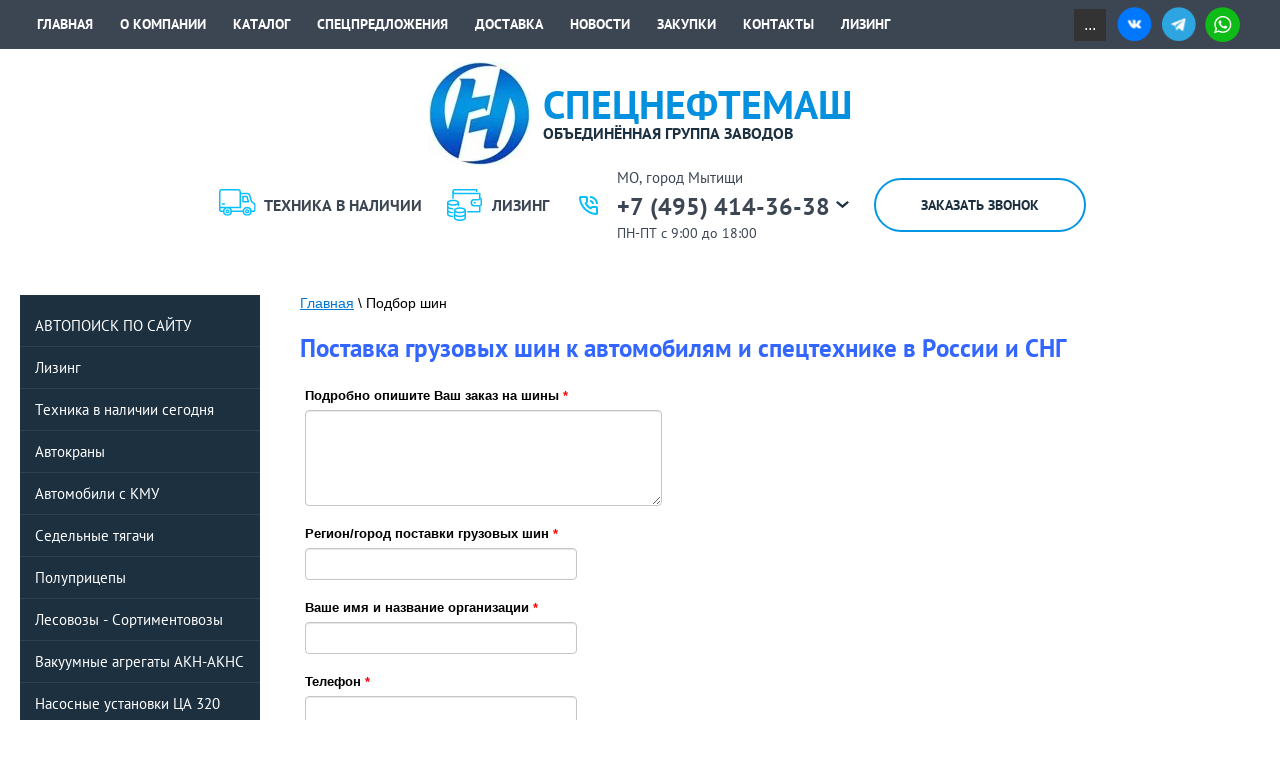

--- FILE ---
content_type: text/html; charset=utf-8
request_url: https://specneftemash.ru/podbor-shin
body_size: 17505
content:

<!doctype html>
 
<html lang="ru">
	 
	<head>
		 
		<meta charset="utf-8">
		 
		<meta name="robots" content="all"/>
		 <title>Подбор шин _ Грузовые шины _  Доставка грузовых колес в России и СНГ</title> 
		<meta name="description" content="Подбор шин для грузовых автомобилей и спецтехники для всех регионов РФ и стран СНГ - Доставка резины и шин к грузовикам Камаз Маз Урал Краз Татра МЗКТ Газель для автотранспортных предприятий и частных лиц">
		 
		<meta name="keywords" content="Подбор шин, грузовые шины, доставка грузовых колес">
		 
		<meta name="SKYPE_TOOLBAR" content="SKYPE_TOOLBAR_PARSER_COMPATIBLE">
		<meta name="viewport" content="width=device-width, height=device-height, initial-scale=1.0, maximum-scale=1.0, user-scalable=no">
		 
		<meta name="msapplication-tap-highlight" content="no"/>
		 
		<meta name="format-detection" content="telephone=no">
		 
		<meta http-equiv="x-rim-auto-match" content="none">
		 
		<!--  -->
		<link rel="stylesheet" href="/g/css/styles_articles_tpl.css">
		<link href="/t/images/css/styles_dop.css" rel="stylesheet" type="text/css" />
		 <script src="/g/libs/jquery/1.10.2/jquery.min.js"></script>
		 
		 <link rel="stylesheet" href="/g/libs/jquery-popover/0.0.3/jquery.popover.css">
		 
		<script src="/g/libs/jquery-popover/0.0.3/jquery.popover.min.js" type="text/javascript"></script>
		 
		<script src="/g/s3/misc/form/1.0.0/s3.form.js" type="text/javascript"></script>
		
		<script src="/g/libs/jquery-bxslider/4.1.2/jquery.bxslider.min.js" type="text/javascript"></script>
		
		<script type="text/javascript" src="/t/v1854/images/js/title.js"></script>
		
		<meta name="cmsmagazine" content="86368d8963b4f0f96b434aafa426cd49" />
<meta name="yandex-verification" content="33d7670d16e6ba42" />
<meta name="google-site-verification" content="HebnnLEFM7P3WQEpzQBghPfOBN57Gf_y6XAmZYNBVfs" />
<meta name="yandex-verification" content="df02d59ba66b47d9" />
<meta name="google-site-verification" content="yUZ4fVmovpa-Dd6mFo7v5-v9JCTXlMa6CV-4idFiM9c" />
<link rel='stylesheet' type='text/css' href='/shared/highslide-4.1.13/highslide.min.css'/>
<script type='text/javascript' src='/shared/highslide-4.1.13/highslide-full.packed.js'></script>
<script type='text/javascript'>
hs.graphicsDir = '/shared/highslide-4.1.13/graphics/';
hs.outlineType = null;
hs.showCredits = false;
hs.lang={cssDirection:'ltr',loadingText:'Загрузка...',loadingTitle:'Кликните чтобы отменить',focusTitle:'Нажмите чтобы перенести вперёд',fullExpandTitle:'Увеличить',fullExpandText:'Полноэкранный',previousText:'Предыдущий',previousTitle:'Назад (стрелка влево)',nextText:'Далее',nextTitle:'Далее (стрелка вправо)',moveTitle:'Передвинуть',moveText:'Передвинуть',closeText:'Закрыть',closeTitle:'Закрыть (Esc)',resizeTitle:'Восстановить размер',playText:'Слайд-шоу',playTitle:'Слайд-шоу (пробел)',pauseText:'Пауза',pauseTitle:'Приостановить слайд-шоу (пробел)',number:'Изображение %1/%2',restoreTitle:'Нажмите чтобы посмотреть картинку, используйте мышь для перетаскивания. Используйте клавиши вперёд и назад'};</script>

<!-- 46b9544ffa2e5e73c3c971fe2ede35a5 -->
<script type='text/javascript' src='/shared/s3/js/lang/ru.js'></script>
<script type='text/javascript' src='/shared/s3/js/common.min.js'></script>
<link rel='stylesheet' type='text/css' href='/shared/s3/css/calendar.css' /><link rel="icon" href="/favicon.ico" type="image/vnd.microsoft.icon">

<!--s3_require-->
<link rel="stylesheet" href="/g/basestyle/1.0.1/anketa2/anketa2.css" type="text/css"/>
<link rel="stylesheet" href="/g/basestyle/1.0.1/anketa2/anketa2.blue.css" type="text/css"/>
<script type="text/javascript" src="/g/basestyle/1.0.1/anketa2/anketa2.js" async></script>
<!--/s3_require-->

		
		<!--[if lt IE 10]> <script src="/g/libs/ie9-svg-gradient/0.0.1/ie9-svg-gradient.min.js"></script> <script src="/g/libs/jquery-placeholder/2.0.7/jquery.placeholder.min.js"></script> <script src="/g/libs/jquery-textshadow/0.0.1/jquery.textshadow.min.js"></script> <script src="/g/s3/misc/ie/0.0.1/ie.js"></script> <![endif]-->
		<!--[if lt IE 9]> <script src="/g/libs/html5shiv/html5.js"></script> <![endif]-->
				  
		  <script>
		    $(document).ready(function(){
		    
		    	var winWidth = $(window).width();
		    	
		    	if (winWidth>768){
		    		setTimeout(function(){
		      			$('body, html').animate({'scrollTop' : $('.layout_247_id_200').offset().top}, 500);
		      		},100)
		      	} else {
		      		setTimeout(function(){
		      			$('body, html').animate({'scrollTop' : $('.block-82').offset().top}, 500);	
		      		},100)
		      	}
		    });
		  </script>
		  
		  		  
		  		  
			<script>
				$(function(){
					$('.widget-142.form-237 .form-checkbox.field_44384615').appendTo('.form-237 .form-table .form-tbody')	
				});
			</script>
		
		  <link rel="stylesheet" href="/t/v1854/images/css/bdr.addons.css">		
		  <link rel="stylesheet" href="/t/v1854/images/css/bdr_addons.scss.css">
		  <link rel="stylesheet" href="/t/v1854/images/css/advantages.scss.css">
		  <script src="/t/v1854/images/js/advantages.js"></script>
	</head>
	 
	<body>
		 
		<link rel="stylesheet" href="/t/v1854/images/css/styles.css">
		 
		<link rel="stylesheet" href="/t/v1854/images/css/designblock.scss.css">
		 
		<link rel="stylesheet" href="/t/v1854/images/css/s3_styles.scss.css">
		<div class="wrapper editorElement layer-type-wrapper" >
				<div class="editorElement layer-type-block ui-droppable block-75" >
				<div class="widget-119 horizontal menu-196 wm-widget-menu widget-type-menu_horizontal editorElement layer-type-widget" data-screen-button="more" data-responsive-tl="button" data-responsive-tp="button" data-responsive-ml="columned" data-more-text="..." data-child-icons="0">
					<div class="menu-scroll">
						   <ul><li class="menu-item"><a href="/" ><span class="menu-item-text">Главная</span></a></li><li class="menu-item"><a href="/o-kompanii" ><span class="menu-item-text">О компании</span></a></li><li class="menu-item"><a href="/catalog" ><span class="menu-item-text">Каталог</span></a></li><li class="menu-item"><a href="/tekhnika-v-nalichii" ><span class="menu-item-text">Спецпредложения</span></a></li><li class="menu-item"><a href="/delivery-payment" ><span class="menu-item-text">Доставка</span></a></li><li class="menu-item"><a href="/news" ><span class="menu-item-text">Новости</span></a></li><li class="menu-item"><a href="/tendery-i-zakupki-spetstekhniki-v-rossii"  target="_blank"><span class="menu-item-text">Закупки</span></a></li><li class="menu-item"><a href="/contacts" ><span class="menu-item-text">Контакты</span></a></li><li class="menu-item"><a href="/lizing-1" ><span class="menu-item-text">Лизинг</span></a></li><li class="menu-item"><a href="http://specneftemash.ru/otziv" ><span class="menu-item-text">Отзывы</span></a></li></ul> 
					</div>
				</div>
							 		<div class="soc_top">
			  			 
			   				<a href="#!">
			    				<img src="/thumb/2/-f_mYzAUeuCIriTpkDc75w/r/d/vk.png">
			   				</a>
			  			 
			   				<a href="https://t.me/spectehmsk77">
			    				<img src="/thumb/2/CcCZiz1PGXHxzz6-3fn0SQ/r/d/tg.png">
			   				</a>
			  			 
			   				<a href="https://wa.me/+79617374444">
			    				<img src="/thumb/2/Kvnh6Z1ok_wzxggQcJnM9Q/r/d/whatapp.png">
			   				</a>
			  						 		</div>
							</div>
			<div class="header_top">
				<div class="headerIn">
					<div class="logoWr">
						<a href="//specneftemash.ru" class="logoImg">
							<img src="/thumb/2/a6HMAwol7VUTFXvcqs2M1w/102r/d/logo.jpg" alt="СПЕЦНЕФТЕМАШ">
						</a>
						<div class="logoText">
															<div class="siteName">
									СПЕЦНЕФТЕМАШ
								</div>
																						<div class="siteDesc">
									ОБЪЕДИНЁННАЯ ГРУППА ЗАВОДОВ
								</div>
													</div>
					</div>
					<div class="headerRight">
												<div class="linksTop">
																								<a href="https://specneftemash.ru/tekhnika-v-nalichii" class="linkItem">
																					<span class="linkIcon">
												<img src="/thumb/2/pqvR9z7nHXzzQ627b8zM-A/r/d/dos.svg" alt="">
											</span>
																															<span class="linkTitle">
												ТЕХНИКА В НАЛИЧИИ
											</span>
																			</a>
																																<a href="https://specneftemash.ru/lizing-1" class="linkItem">
																					<span class="linkIcon">
												<img src="/thumb/2/CnLbq3Dlfjty-g7Mw6VqQQ/r/d/opl.svg" alt="">
											</span>
																															<span class="linkTitle">
												ЛИЗИНГ
											</span>
																			</a>
																					</div>
												<div class="phonesTop">
														<div class="address_top">
								МО, город Мытищи
							</div>
																					<div class="phonesList">
																										<div>
										<a href="tel:+7 (495) 414-36-38">
											+7 (495) 414-36-38
										</a>
									</div>
																																									</div>
														<span class="iconPhList"></span>
							<div class="popupPhList">
																																											<div>
										<a href="tel:+7 (977) 316-61-62">
											+7 (977) 316-61-62
										</a>
									</div>
																								</div>
														<div class="time_work">
								ПН-ПТ с 9:00 до 18:00
							</div>
													</div>
							<a class="callback" href="#"  data-api-type="popup-form" data-api-url="/-/x-api/v1/public/?method=form/postform&param[form_id]=21155709&param[tpl]=wm.form.popup
	.tpl&placeholder=placeholder&tit_en=1&sh_err_msg=" data-wr-class="popover-wrap-232"><span>Заказать звонок</span></a>
					</div>
				</div>
			</div> 
				<div class="editorElement layer-type-block ui-droppable block-82" >
		<div class="editorElement layer-type-block ui-droppable block-84" >
			<div class="editorElement layer-type-block ui-droppable block-94" >
				<div class="layout column layout_240" >
					<div class="widget-144 popup menu-240 wm-widget-menu vertical widget-type-menu_vertical editorElement layer-type-widget" data-child-icons="1">
						   
						<div class="menu-button">
							Меню
						</div>
						 
						<div class="menu-scroll">
							    <ul><li class="menu-item"><a href="/search"  target="_blank"><span class="menu-item-text">АВТОПОИСК ПО САЙТУ</span></a></li><li class="delimiter"></li><li class="menu-item"><a href="/lizing" ><span class="menu-item-text">Лизинг</span></a></li><li class="delimiter"></li><li class="menu-item"><a href="/tekhnika-v-nalichii" ><span class="menu-item-text">Техника в наличии сегодня</span></a></li><li class="delimiter"></li><li class="menu-item"><a href="/avtokran" ><span class="menu-item-text">Автокраны</span></a></li><li class="delimiter"></li><li class="menu-item"><a href="/avtomobili-s-kmu" ><span class="menu-item-text">Автомобили с КМУ</span></a></li><li class="delimiter"></li><li class="menu-item"><a href="/sedelnye-tyagachi" ><span class="menu-item-text">Седельные тягачи</span></a></li><li class="delimiter"></li><li class="menu-item"><a href="/bortovyye-tentovannyye-pritsepy-polupritsepy-nefaz-tonar-szap-betsema-chmzap" ><span class="menu-item-text">Полуприцепы</span></a></li><li class="delimiter"></li><li class="menu-item"><a href="/lesovozy-sortimentovozy" ><span class="menu-item-text">Лесовозы - Сортиментовозы</span></a></li><li class="delimiter"></li><li class="menu-item"><a href="/akns" ><span class="menu-item-text">Вакуумные агрегаты АКН-АКНС</span></a></li><li class="delimiter"></li><li class="menu-item"><a href="/unb" ><span class="menu-item-text">Насосные установки ЦА 320</span></a></li><li class="delimiter"></li><li class="menu-item"><a href="/anc" ><span class="menu-item-text">Кислотные агрегаты АНЦ СИН</span></a></li><li class="delimiter"></li><li class="menu-item"><a href="/adpm" ><span class="menu-item-text">Агрегаты депарафинизации</span></a></li><li class="delimiter"></li><li class="menu-item"><a href="/aprs" ><span class="menu-item-text">Подъемные агрегаты АПРС</span></a></li><li class="delimiter"></li><li class="menu-item"><a href="/mbu" ><span class="menu-item-text">Мобильные буровые установки</span></a></li><li class="delimiter"></li><li class="menu-item"><a href="/azotnyye-stantsii" ><span class="menu-item-text">Азотные станции КАМАЗ СДА</span></a></li><li class="delimiter"></li><li class="menu-item"><a href="/ppua" ><span class="menu-item-text">Паропромысловые установки</span></a></li><li class="delimiter"></li><li class="menu-item"><a href="/ppcv" ><span class="menu-item-text">Вакуумные цистерны ППЦBA</span></a></li><li class="delimiter"></li><li class="menu-item"><a href="/neftevozy-atsn" ><span class="menu-item-text">Автоцистерны-нефтевозы АЦН</span></a></li><li class="delimiter"></li><li class="menu-item"><a href="/avtotsisterny-benzovozy" ><span class="menu-item-text">Автоцистерны-бензовозы АЦ</span></a></li><li class="delimiter"></li><li class="menu-item"><a href="/avtotoplivozapravshchiki-atz" ><span class="menu-item-text">Автотопливозаправщики АТЗ</span></a></li><li class="delimiter"></li><li class="menu-item"><a href="/pritsepy-tsisterny" ><span class="menu-item-text">Прицепы - цистерны ППЦ</span></a></li><li class="delimiter"></li><li class="menu-item"><a href="/mv" ><span class="menu-item-text">Ассенизаторские машины МВ</span></a></li><li class="delimiter"></li><li class="menu-item"><a href="/pishchevyye-avtotsisterny-molokovozy-atspt-kamaz-ural-maz" ><span class="menu-item-text">Пищевые автоцистерны АЦПТ</span></a></li><li class="delimiter"></li><li class="menu-item"><a href="/spirtovozy-tsisterny-dlya-transportirovki-spirta-i-spirtosoderzhashchikh-zhidkostey" ><span class="menu-item-text">Цистерны - спиртовозы</span></a></li><li class="delimiter"></li><li class="menu-item"><a href="/avtotsementovozy-atsts" ><span class="menu-item-text">Автоцистерны-цементовозы</span></a></li><li class="delimiter"></li><li class="menu-item"><a href="/polupritsepy-cementovozy" ><span class="menu-item-text">Цементовозы-полуприцепы</span></a></li><li class="delimiter"></li><li class="menu-item"><a href="/abs" ><span class="menu-item-text">Автобетоносмесители АБС</span></a></li><li class="delimiter"></li><li class="menu-item"><a href="/abn-tza" ><span class="menu-item-text">Автобетононасосы АБН</span></a></li><li class="delimiter"></li><li class="menu-item"><a href="/ekskavatory-planirovshchiki" ><span class="menu-item-text">Экскаваторы-планировщики</span></a></li><li class="delimiter"></li><li class="menu-item"><a href="/samosvaly" ><span class="menu-item-text">Грузовые самосвалы</span></a></li><li class="delimiter"></li><li class="menu-item"><a href="/kamaz-zernovoz-selkhoznik" ><span class="menu-item-text">Зерновозы КАМАЗ</span></a></li><li class="delimiter"></li><li class="menu-item"><a href="/bortovyye-avtomobili" ><span class="menu-item-text">Бортовые грузовики</span></a></li><li class="delimiter"></li><li class="menu-item"><a href="/avtofurgony" ><span class="menu-item-text">Автофургоны, рефрижераторы</span></a></li><li class="delimiter"></li><li class="menu-item"><a href="/parm" ><span class="menu-item-text">Фургоны ПАРМ, АРОК, АНРВ</span></a></li><li class="delimiter"></li><li class="menu-item"><a href="/lab" ><span class="menu-item-text">Передвижные лаборатории</span></a></li><li class="delimiter"></li><li class="menu-item"><a href="/vakhtovyye-avtobusy" ><span class="menu-item-text">Вахтовые автобусы</span></a></li><li class="delimiter"></li><li class="menu-item"><a href="/gpa" ><span class="menu-item-text">Грузопассажирские вахтовки</span></a></li><li class="delimiter"></li><li class="menu-item"><a href="/lomovozy-metallovozy-kamaz-ural-maz" ><span class="menu-item-text">Ломовозы - Металловозы</span></a></li><li class="delimiter"></li><li class="menu-item"><a href="/trubovozy-pletevozy" ><span class="menu-item-text">Трубовозы - Плетевозы</span></a></li><li class="delimiter"></li><li class="menu-item"><a href="/izotermicheskiye-pritsepy" ><span class="menu-item-text">Изотермические полуприцепы</span></a></li><li class="delimiter"></li><li class="menu-item"><a href="/samosvalnyye-pritsepy" ><span class="menu-item-text">Самосвальные прицепы</span></a></li><li class="delimiter"></li><li class="menu-item"><a href="/avtogudronatory" ><span class="menu-item-text">Автогудронаторы КАМАЗ</span></a></li><li class="delimiter"></li><li class="menu-item"><a href="/avtogidropod-yemniki" ><span class="menu-item-text">Автогидроподъёмники</span></a></li><li class="delimiter"></li><li class="menu-item"><a href="/musorovozy" ><span class="menu-item-text">Мусоровозы КАМАЗ</span></a></li><li class="delimiter"></li><li class="menu-item"><a href="/garantiynoye-i-servisnoye-obsluzhivaniye-avtospetstekhniki" ><span class="menu-item-text">Гарантия и сервис техники</span></a></li><li class="delimiter"></li><li class="menu-item"><a href="/karta-sayta" ><span class="menu-item-text">Карта - навигатор сайта</span></a></li><li class="delimiter"></li><li class="menu-item"><a href="/foto" ><span class="menu-item-text">Фотогалерея спецтехники</span></a></li><li class="delimiter"></li><li class="menu-item"><a href="/chasto-zadavayemyye-voprosy" ><span class="menu-item-text">Часто задаваемые вопросы</span></a></li><li class="delimiter"></li><li class="menu-item"><a href="/vakansii" ><span class="menu-item-text">Вакансии компании</span></a></li><li class="delimiter"></li><li class="menu-item"><a href="/otziv" ><span class="menu-item-text">Отзывы и рекомендации</span></a></li><li class="delimiter"></li><li class="menu-item"><a href="/zayavka-na-lizing-spetstekhniki"  target="_blank"><span class="menu-item-text">Купить в лизинг или кредит</span></a></li><li class="delimiter"></li><li class="menu-item"><a href="http://specneftemash.ru/delivery-payment" ><span class="menu-item-text">Условия оплаты и поставки</span></a></li><li class="delimiter"></li><li class="menu-item"><a href="/zakaz" ><span class="menu-item-text">ОФОРМИТЬ ЗАКАЗ СЕЙЧАС</span></a></li></ul> 
						</div>
						 
					</div>
				</div>
				<div class="layout column layout_244" >
					<div class="editorElement layer-type-block ui-droppable block-95" >
						 
<div class="widget-149 path widget-type-path editorElement layer-type-widget" data-url="/podbor-shin"><a href="/">Главная</a> \ Подбор шин</div> 	
						 <h1 class="h1-block">Поставка грузовых шин к автомобилям и спецтехнике в России и СНГ</h1>
													
												<article class="content-243 content widget-146 widget-type-content editorElement layer-type-widget">



<style>
	
		
		.g-form-calendar__icon{pointer-events: none;}
		
		.g-form-field__hint--popup{position: relative;top: auto; left: 0; margin: 10px 0 0;max-width: 100%;white-space: normal;z-index: 1;}
		.g-form-field__hint--popup:before{
			top: -6px;
			left: 10px;
			transform: rotate(45deg);
		}
		
		.g-form-control-calendar ~ .g-form-field__hint--popup{display: block;}
			
		@media (max-width: 960px){
			.g-form-control-select ~ .g-form-field__hint--popup{display: block;}
			.g-form-calendar__icon{display: none;}
		}
		
	
</style>

	<div class="g-anketa-wrapper" style="max-width: 700px;" data-id="200904" data-groups="[]">
					<form data-s3-anketa-id="200904" method="post" action="/podbor-shin" id="form_200904">
									<div class="g-form-row-layout" >
													<div class="g-form-row " style="width:630px;max-width:100%;">
																	<div class="g-form-row__subrow">
										
	
						
		
		
		<div class="g-form-field-wrap " data-field-id="1515704" data-field-type="2" >
			
	
<div class="g-form-field  g-form-field--title-pos-1 g-form-field--required">

							<div class="g-form-field__title ">
				<label for="field_1515704">
					Подробно опишите Ваш заказ на шины
											<span class="g-form-field__required-mark">*</span>
									</label>

							</div>
				<div class="g-form-field__value">
										<textarea  required class="g-form-control-textarea g-form-control-value g-form-control--required" cols="40" rows="5" name="field_1515704" id="field_1515704"></textarea>
												</div>
	</div>		</div>

	
									</div>
															</div>
											</div>
									<div class="g-form-row-layout" >
													<div class="g-form-row " style="width:630px;max-width:100%;">
																	<div class="g-form-row__subrow">
										
	
						
		
		
		<div class="g-form-field-wrap " data-field-id="1515504" data-field-type="1" >
			
	
<div class="g-form-field  g-form-field--title-pos-1 g-form-field--required">

							<div class="g-form-field__title ">
				<label for="field_1515504">
					Регион/город поставки грузовых шин
											<span class="g-form-field__required-mark">*</span>
									</label>

							</div>
				<div class="g-form-field__value">
										<input  required class="g-form-control-text g-form-control-value g-form-control--required"  type="text" size="30" maxlength="100" value="" name="field_1515504" id="field_1515504" />
												</div>
	</div>		</div>

	
									</div>
																	<div class="g-form-row__subrow">
										
	
						
		
		
		<div class="g-form-field-wrap " data-field-id="1515904" data-field-type="1" >
			
	
<div class="g-form-field  g-form-field--title-pos-1 g-form-field--required">

							<div class="g-form-field__title ">
				<label for="field_1515904">
					Ваше имя и название организации
											<span class="g-form-field__required-mark">*</span>
									</label>

							</div>
				<div class="g-form-field__value">
										<input  required class="g-form-control-text g-form-control-value g-form-control--required"  type="text" size="30" maxlength="100" value="" name="field_1515904" id="field_1515904" />
												</div>
	</div>		</div>

	
									</div>
																	<div class="g-form-row__subrow">
										
	
						
		
		
		<div class="g-form-field-wrap " data-field-id="1516104" data-field-type="15" >
			
	
<div class="g-form-field  g-form-field--title-pos-1 g-form-field--required">

							<div class="g-form-field__title ">
				<label for="phone">
					Телефон
											<span class="g-form-field__required-mark">*</span>
									</label>

							</div>
				<div class="g-form-field__value">
										<input  required class="g-form-control-text g-form-control-value g-form-control--required"  type="text" size="30" maxlength="100" value="" name="phone" id="phone" data-validator="phone"/>
												</div>
	</div>		</div>

	
									</div>
																	<div class="g-form-row__subrow">
										
	
						
		
		
		<div class="g-form-field-wrap " data-field-id="1516304" data-field-type="13" >
			
	
<div class="g-form-field  g-form-field--title-pos-1 g-form-field--required">

							<div class="g-form-field__title ">
				<label for="email">
					Ваш E-mail
											<span class="g-form-field__required-mark">*</span>
									</label>

							</div>
				<div class="g-form-field__value">
										<input  required class="g-form-control-text g-form-control-value g-form-control--required" type="email" size="30" maxlength="100" value="" name="email"  id="email"/>
												</div>
	</div>		</div>

	
									</div>
																	<div class="g-form-row__subrow">
										
	
						
		
		
		<div class="g-form-field-wrap " data-field-id="1515304" data-field-type="18" >
			
	
<div class="g-form-field  g-form-field--title-pos-1">

						<div class="g-form-field__value">
											</div>
	</div>		</div>

	
									</div>
																	<div class="g-form-row__subrow">
										
	
						
		
		
		<div class="g-form-field-wrap  submit_field-wrap" data-field-id="1515104" data-field-type="16" >
			

<div class="g-form-field  g-form-field--title-pos-1">

						<div class="g-form-field__value">
										<input type="hidden" id="anketa_results" name="anketa_results" value="">
				<input type="hidden" id="anketa_structure" name="anketa_structure" value="">
				<input type="submit" style="margin-left:0;" class="g-button" value="Отправить" />
								</div>
	</div>		</div>

	
									</div>
															</div>
											</div>
				
									
					
					
							<re-captcha data-captcha="recaptcha"
     data-name="captcha"
     data-sitekey="6LcNwrMcAAAAAOCVMf8ZlES6oZipbnEgI-K9C8ld"
     data-lang="ru"
     data-rsize="invisible"
     data-type="image"
     data-theme="light"></re-captcha></form>
			</div>
</article>
					</div>
				</div>
			</div>

			<div class="editorElement layer-type-block ui-droppable block-93" >
				  	
	
	
	
	
	<div class="news-217 news-block widget-130 horizontal widget-type-news editorElement layer-type-widget" data-slider="0,0,0,0,0" data-swipe="0,0,0,0,0" data-setting-mode="horizontal" data-setting-pause="4000" data-setting-auto="1" data-setting-controls="1,1,1,1,1" data-setting-pager="0,0,0,0,0" data-setting-pager_selector=".news-217 .pager-wrap" data-setting-prev_selector=".news-217 .prev" data-setting-next_selector=".news-217 .next" data-setting-count="3" data-setting-columns="3,2,1,1,1" data-setting-move="1" data-setting-prev_text="" data-setting-next_text="" data-setting-auto_controls_selector=".news-217 .auto_controls" data-setting-auto_controls="0,0,0,0,0" data-setting-autoControlsCombine="0">

					<div class="news__header">
				<div class="news__title"><div class="align-elem">Новости</div></div>
							</div>
				<div class="body-outer">
			<div class="body">
				<div class="swipe-shadow-left"></div>
				<div class="swipe-shadow-right"></div>
				<div class="news__list"><div class="item-outer"><div class="item"><div class="item__image"><span class="img-convert img-cover"><img src="/thumb/2/kftWzfTu0XVn50yWU0dqvA/955r/d/b1737711575.jpg" alt=""></span></div><div class="item__title"><a href="/news/news_post/rasprodazha-tehniki-so-starym-utilizacionnym-sborom"><span class="align-elem">Распродажа техники со старым утилизационным сбором !!!</span></a></div><div class="item__date"><span>08.11.24</span></div><div class="item__text"><div class="align-elem"></div></div></div></div><div class="item-outer"><div class="item"><div class="item__image"><span class="img-convert img-cover"><img src="/thumb/2/WjN8uARt8h0vea4ZbOGhRA/955r/d/whatsapp_image_2024-08-27_at_150325_4.jpg" alt=""></span></div><div class="item__title"><a href="/news/news_post/sortimentovozy-v-nalichii"><span class="align-elem">Сортиментовозы в наличии</span></a></div><div class="item__date"><span>08.11.24</span></div><div class="item__text"><div class="align-elem">Сортиментовозы в наличии и под заказ !!!</div></div></div></div><div class="item-outer"><div class="item"><div class="item__image"><span class="img-convert img-cover"><img src="/thumb/2/IQCMfZcXWsGVawP9k0-Tyw/955r/d/462ce07c-9a06-44ee-bf5d-8007037189dc.jpg" alt=""></span></div><div class="item__title"><a href="/news/news_post/novinka-uds-224-bez-dvigatelya-na-verhnem-oborudovanii"><span class="align-elem">НОВИНКА! УДС 224 без двигателя на верхнем оборудовании.</span></a></div><div class="item__date"><span>11.11.21</span></div><div class="item__text"><div class="align-elem"><p><marquee direction="up" height="50px" scrollamount="2">
<p>НОВИНКА! УДС 224 без двигателя на верхнем оборудовании.</p>

<p>&nbsp;</p>

<p>&nbsp;</p>

<p>&nbsp;</p>

<p>&nbsp;</p>
</marquee></p></div></div></div></div></div>
			</div>
		</div>
		<div class="news__footer">					<div class="news__all"><a class="all_link" href="/news"><span class="align-elem">Читать все новости</span></a></div>
			</div>
							<div class="controls">
				<span class="prev"></span>
				<span class="next"></span>
			</div>
			
		<div class="bx-pager-wrap">
			<div class="bx-auto_controls">
									<div class="auto_controls"></div>
			
									<div class="pager-wrap"></div>
			
			</div>
		</div>
	</div>
  
			</div>

		</div>
	</div>

	<div class="editorElement layer-type-block ui-droppable block-87" >
		  	<div class="editable_block-224 widget-134 editorElement layer-type-widget">
				<div class="header"><div class="align-elem">Краткая информация о Группе компаний</div></div>		<div class="body">
																<div class="text"><div class="align-elem"><p style="margin-bottom:11px"><span style="font-size:11pt"><span style="line-height:107%"><span style="font-family:Calibri,sans-serif">Спецнефтемаш торгово-промышленная компания, выполняющая функции официального поставщика автоспецтехники на территории Российской Федерации в Центальном, Северо-Западном, Южном, Северо-Кавказском, Уральском, Сибирском, Дальневосточном и Приволжском федеральных округах. На сегодняшний день компания имеет высокоразвитую производственно-финансовую инфраструктуру, позволяющую выполнять широкий круг задач в условиях современного рынка спецтехники в России и за рубежом. Компания ориентирована на комплексное материально-техническое обеспечение предприятий РФ и проведение масштабных мероприятий по повышению эффективности процессов функционирования предприятий нефтегазового и энергетического комплексов страны. Мы снабжаем автоспецтехникой нефтедобывающие холдинги и госкорпорации, геологоразведывательные и нефтеперерабатывающие предприятия НПЗ, нефтегазовый и энергетический комплекс страны, горнодобывающую промышленность, строительные компании, сельское хозяйство, транспортные службы организаций и другие элементы малого, среднего и крупного бизнеса в России. Сегодня автоспецтехника реализуемая Компанией востребована на таких предприятиях, как Газпром, Роснефть, Башнефть, Сургутнефтегаз, Руснефть, Татнефть, Новатэк, РЖД, Росатом, ГМК Норильский Никель, Русал, Северсталь, Русгидро, Таргин, Стройгазмонтаж, Мечел, ТМК, Славнефть, Мостотрест, Нижнекамскнефтехим.</span></span></span></p></div></div>
										<div class="more"><a  data-wr-class="popover-wrap-224" href="/otziv"><span class="align-elem">ОТЗЫВЫ О КОМПАНИИ &gt;&gt;&gt;</span></a></div>
						<div class="clear"></div>
		</div>
	</div>
  
	</div>

	<div class="editorElement layer-type-block ui-droppable block-85" >
		  	
	
	
	
	
	<div class="blocklist blocklist-220 widget-132 horizontal_mode widget-type-block_list editorElement layer-type-widget" data-slider="1,0,0,0,0" data-swipe="0,0,0,0,0" data-setting-mode="horizontal" data-setting-pause="4000" data-setting-auto="1" data-setting-controls="1,1,1,1,1" data-setting-pager="0,0,0,0,0" data-setting-pager_selector=".blocklist-220 .pager-wrap" data-setting-prev_selector=".blocklist-220 .prev" data-setting-next_selector=".blocklist-220 .next" data-setting-count="3" data-setting-columns="4,3,2,2,1" data-setting-move="1" data-setting-prev_text="" data-setting-next_text="" data-setting-auto_controls_selector=".blocklist-220 .auto_controls" data-setting-auto_controls="0,0,0,0,0" data-setting-autoControlsCombine="0">

				<div class="header">
			<div class="header_text"><div class="align-elem">ПАРТНЁРЫ И ПРОИЗВОДИТЕЛИ</div></div>
					</div>
						<div class="description">
			<div class="align-elem" style="text-align: center;">ГРУППА <strong>СПЕЦНЕФТЕМАШ</strong> осуществляет поставку автоспецтехники производства крупнейших заводов-изготовителей России</div>

<div class="align-elem" style="text-align: center;"><span style="font-size:11.5pt"><span style="background:white"><span style="line-height:107%"><span style="font-family:&quot;Arial&quot;,sans-serif"><span style="color:#333333"><strong>ГК &laquo;Альфа-Лизинг&raquo;</strong> &mdash; крупнейшая в России негосударственная лизинговая компания, входит в топ-5 отечественных лизинговых компаний по размеру портфеля. Каждый день в течение 25 лет компания создает лизинговые продукты, чтобы каждый предприниматель мог получить автомобиль в любой точке РФ, быстро оформить любой транспорт для бизнеса и зарабатывать с первого дня лизингового договора. В партнерстве с ГРУППОЙ СПЕЦНЕФТЕМАШ, ГК Альфа-Лизинг предлагает лизинговое финансирование любых видов техники. Лизинг специальной техники, лизинг КМУ, лизинг грузовой и лизинг легковой техники с минимальным количеством документов и быстрым выходом на сделку. ГК &laquo;Альфа-Лизинг&raquo; - один из лидеров в сфере лизингового финансирования специальной техники и лизинга оборудования. Мы одобряем лизинг для Клиентов со всей России. </span></span></span></span></span></div>
		</div>
				<div class="body-outer">
			<div class="body">
				<div class="swipe-shadow-left"></div>
				<div class="swipe-shadow-right"></div>
				<div class="list"><div class="item-outer"><div class="item"><div class="image"><a href="/lizing"><span class="img-convert img-cover"><img src="/thumb/2/vOnFb-1cFoaOY6jAdgZTjQ/r100/d/alfa_lising_red_5.png" alt="Лизинг"></span></a></div></div></div><div class="item-outer"><div class="item"><div class="image"><a href="/kamaz"><span class="img-convert img-cover"><img src="/thumb/2/ejFtofLHt5krd16jp85ynw/180r/d/pao_kamaz_2.jpg" alt="ПАО КАМАЗ производит КАМАЗ-65115, КАМАЗ-6520, КАМАЗ-65222, КАМАЗ-65117, КАМАЗ-43118, КАМАЗ-5350"></span></a></div></div></div><div class="item-outer"><div class="item"><div class="image"><a href="/uralaz"><span class="img-convert img-cover"><img src="/thumb/2/mzmNlSHhZt74AqrmKIXRcA/r100/d/avtomobilnyy_zavod_ural_0.png" alt="Автозавод УРАЛАЗ - является крупнейшим машиностроительным заводом России по производству грузовиков"></span></a></div></div></div><div class="item-outer"><div class="item"><div class="image"><a href="/maz"><span class="img-convert img-cover"><img src="/thumb/2/Y4RZm9n_mNcNgi9kTehnuw/180r/d/maz.jpg" alt="Белорусский автозавод МАЗ - один из крупнейших производителей грузовой автотехники марки МАЗ"></span></a></div></div></div><div class="item-outer"><div class="item"><div class="image"><a href="http://specneftemash.ru/nefaz"><span class="img-convert img-cover"><img src="/thumb/2/gsB2pqTIk76jjTQCTp_1Hg/r100/d/nefaz_ot_spetsneftemash.png" alt="Завод НЕФАЗ - производитель самосвалов на шасси КАМАЗ, прицепов, вахтовых  и пассажирских автобусов!"></span></a></div></div></div><div class="item-outer"><div class="item"><div class="image"><a href="/tekhnika-tza"><span class="img-convert img-cover"><img src="/thumb/2/Ak9g8AnkR0NY8yCgsuUHAQ/180r/d/tza_ot_spetsneftemash_0.jpg" alt="Туймазинский завод автобетоновозов TZA - производитель автобетоносмесителей АБС и автобетононасосов."></span></a></div></div></div><div class="item-outer"><div class="item"><div class="image"><a href="http://specneftemash.ru/tekhnika-sespel"><span class="img-convert img-cover"><img src="/thumb/2/RR8QrG6nOqE_iFo7byeXtw/r100/d/sespel.jpg" alt="Чебоксарское предприятие СЕСПЕЛЬ производит выпуск автоцистерн, нефтевозов, муковозов, цементовозов"></span></a></div></div></div><div class="item-outer"><div class="item"><div class="image"><a href="http://specneftemash.ru/becema"><span class="img-convert img-cover"><img src="/thumb/2/tt0JimuwZFcHJlszJztcHg/r100/d/becema.png" alt="Завод Бецема производит и реализует цистерны, нефтевозы, цементовозы, муковозы, бензовозы, вакуумные"></span></a></div></div></div><div class="item-outer"><div class="item"><div class="image"><a href="http://specneftemash.ru/avtotekhnika-graz"><span class="img-convert img-cover"><img src="/thumb/2/eSAxPs8Tn4jneOtZrwXVdQ/r100/d/graz.jpg" alt="Завод ГРАЗ производит и продаёт автоцистерны, топливозаправщики, бензовозы, битумовозы, нефтевозы"></span></a></div></div></div><div class="item-outer"><div class="item"><div class="image"><a href="http://specneftemash.ru/avtokrany-ivanovets"><span class="img-convert img-cover"><img src="/thumb/2/UBXtpGgXGZdC_RjJSvSCxQ/r100/d/katalog_avtokranov_ivanovets.jpg" alt="Ивановский автокрановый завод - производитель автокранов Ивановец грузоподъемностью от 16 до 100 тн"></span></a></div></div></div></div>
			</div>
		</div>
		<div class="footer">
								<a class="all" href="/katalog"><span class="align-elem">Все производители</span></a>
					</div>
							<div class="controls">
				<span class="prev"></span>
				<span class="next"></span>
			</div>
			
		<div class="bx-pager-wrap">
			<div class="bx-auto_controls">
									<div class="auto_controls"></div>
			
									<div class="pager-wrap"></div>
			
			</div>
		</div>

	</div>
  
	</div>
	<div class="editorElement layer-type-block ui-droppable block-88" >
		<div class="layout layout_center not-columned layout_center_225_id_246_0" >
			              <div class="up-246 widget-148 up_button widget-type-button_up editorElement layer-type-widget" data-speed="900">
			<div class="icon"></div>
		</div>          
		</div>
		<div class="editorElement layer-type-block ui-droppable block-90" >
			<div class="layout layout_center not-columned layout_230_id_231" >
				<div class="editorElement layer-type-block ui-droppable block-91" >
					  	<div class="editable_block-232 widget-138 editorElement layer-type-widget">
				<div class="header"><div class="align-elem">Контакты</div></div>		<div class="body">
																		<div class="clear"></div>
		</div>
	</div>
  
					<div class="layout columned columns-2 layout_231_id_233" >
						<div class="layout column layout_233" >
							<div class="editorElement layer-type-block ui-droppable block-92" >
								      <div class="address-234 widget-139 address-block contacts-block widget-type-contacts_address editorElement layer-type-widget">
        <div class="inner">
            <label class="cell-icon" for="tg234">
                <div class="icon"></div>
            </label>
            <input id="tg234" class="tgl-but" type="checkbox">
            <div class="block-body-drop">
                <div class="cell-text">
                    <div class="title"><div class="align-elem">Адрес:</div></div>
                    <div class="text_body">
                        <div class="align-elem">Российская Федерация, Московская Область, город Мытищи, Осташковское ш. владение 1Б строение 20, офис №10</div>
                    </div>
                </div>
            </div>
        </div>
    </div>
    	<div class="phones-235 widget-140 phones-block contacts-block widget-type-contacts_phone editorElement layer-type-widget">
		<div class="inner">
			<label class="cell-icon" for="tg-phones-235">
				<div class="icon"></div>
			</label>
			<input id="tg-phones-235" class="tgl-but" type="checkbox">
			<div class="block-body-drop">
				<div class="cell-text">
					<div class="title"><div class="align-elem">Телефоны:</div></div>
					<div class="text_body">
						<div class="align-elem">
															<div><a href="tel:+7 (495) 414-36-38">+7 (495) 414-36-38</a></div><div><a href="tel:+7 (977) 316-61-62">+7 (977) 316-61-62</a></div>													</div>
					</div>
				</div>
			</div>
		</div>
	</div>
    	<div class="email-236 widget-141 email-block contacts-block widget-type-contacts_email editorElement layer-type-widget">
		<div class="inner">
			<label class="cell-icon" for="tg-email-236">
				<div class="icon"></div>
			</label>
			<input id="tg-email-236" class="tgl-but" type="checkbox">
			<div class="block-body-drop">
				<div class="cell-text">
					<div class="title"><div class="align-elem">Email:</div></div>
					<div class="text_body">
						<div class="align-elem"><a href="mailto:specneftemash.info@yandex.ru">specneftemash.info@yandex.ru</a></div>
					</div>
				</div>
			</div>
		</div>
	</div>
  
							</div>
						</div>
						<div class="layout column layout_237" >
							   
	
	
	
	<div class="form-237 widget-142 lined_mode widget-type-form_adaptive editorElement layer-type-widget">
		<div class="form__header"><div class="align-elem">У Вас есть вопросы?</div></div>									<div class="form__text"><div class="align-elem">Оставьте заявку и мы свяжемся с Вами в ближайшее время</div></div>
							<div class="form__body" data-api-type="form" data-api-url="/-/x-api/v1/public/?method=form/postform&param[form_id]=71746641">
					<form method="post">
				<input type="hidden" name="_form_item" value="237">
				<input type="hidden" name="form_id" value="71746641">
				<input type="hidden" name="tpl" value="db:bottom.tpl">
									<div class="form-table">
						<div class="form-tbody">
															<div class="form-item-group group-text">
									<div class="form-item form-text name"><div class="form-item__body"><input class="wm-input-default"  placeholder="* Ваше имя: "  type="text" size="1" maxlength="100" value="" name="d[1]" id="d[1]" required /></div></div><div class="form-item form-text email"><div class="form-item__body"><input class="wm-input-default"  placeholder="* Эл. почта: "  type="text" size="1" maxlength="100" value="" name="d[3]" id="d[3]" required /></div></div><div class="form-item form-text phone"><div class="form-item__body"><input class="wm-input-default"  placeholder="* Телефон: "  type="text" size="1" maxlength="100" value="" name="d[4]" id="d[4]" required /></div></div><div class="form-item form-upload field_45614815"><link rel="stylesheet" type="text/css" href="/shared/s3/swfupload/default.css" /><script type="text/javascript" src="/shared/s3/plupload/plupload.all.pack.js"></script><div class="anketa-flash-upload"><div class="form-item__header"><span class="form-item__title">Вы можете прикрепить техзадание или реквизиты:</span></div><div class="form-item__body"><div class="fieldset flash" id="fsUploadProgress5"></div><span class="buttonUpload" id="spanButtonPlaceHolder5"></span><span class="no-more">не более: 5</span><input type="hidden" name="d[5]" id="hidUploadField5" value="" /><script type="text/javascript">var JS_FORM_REQUIRED_FIELD = 'Заполните обязательные поля';newSWFU(5, false, 5, "{\"upload_url\":\"\/-\/x-api\/v1\/public\/?method=uploader\/upload\",\"upload_token\":\"eyJhbGciOiJIUzI1NiIsInR5cCI6IkpXVCJ9.[base64].JAlejhBWa3GvugNWzGE3r9cnwv20ZylwMFe48u4c2Ks\"}", "", "7 MB", "*.*", "", "");</script></div></div></div><div class="form-item form-checkbox field_44384615"><div class="form-item__header"> <span class="form-item__required">*</span><span class="form-item__title">В соответствии с Федеральным законом от 27.07.2006 года №152-ФЗ «О персональных данных»:</span></div><div class="form-item__body"><input type="checkbox" id="d[6][]" name="d[6][]"><label for="d[6][]" class="form-item__title">Даю своё согласие на обработку персональных данных.</label></div></div>
								</div>
																						<div class="form-item-group group-textarea">
									<div class="form-item form-textarea comments"><label class="form-item__body"><textarea class="wm-input-default"  placeholder="* Опишите Вашу заявку или вопрос: " cols="1" rows="1" name="d[0]" id="d[0]" required></textarea></label></div>
								</div>
													</div>
													<div class="form-tfoot">
								<div class="form-item-group group-button">
																			<div class="form-item form-submit"><div class="form-item__body"><button class="wm-input-default" type="submit"><span>Отправить</span></button></div></div>
																	</div>
							</div>
											</div>
							<re-captcha data-captcha="recaptcha"
     data-name="captcha"
     data-sitekey="6LcNwrMcAAAAAOCVMf8ZlES6oZipbnEgI-K9C8ld"
     data-lang="ru"
     data-rsize="invisible"
     data-type="image"
     data-theme="light"></re-captcha></form>
				</div>
	</div>
	<script src="/shared/misc/calendar.gen.js" type="text/javascript" language="javascript" charset="utf-8"></script>
   
						</div>
					</div>
				</div>
			</div>
		</div>

		<div class="editorElement layer-type-block ui-droppable block-89" >
			<div class="widget-143 horizontal menu-238 wm-widget-menu widget-type-menu_horizontal editorElement layer-type-widget" data-screen-button="none" data-responsive-tl="button" data-responsive-tp="button" data-responsive-ml="columned" data-more-text="..." data-child-icons="0">
				 
				<div class="menu-button">
					Меню
				</div>
				 
				<div class="menu-scroll">
					   <ul><li class="menu-item"><a href="/" ><span class="menu-item-text">Главная</span></a></li><li class="menu-item"><a href="/o-kompanii" ><span class="menu-item-text">О компании</span></a></li><li class="menu-item"><a href="/catalog" ><span class="menu-item-text">Каталог</span></a></li><li class="menu-item"><a href="/tekhnika-v-nalichii" ><span class="menu-item-text">Спецпредложения</span></a></li><li class="menu-item"><a href="/delivery-payment" ><span class="menu-item-text">Доставка</span></a></li><li class="menu-item"><a href="/news" ><span class="menu-item-text">Новости</span></a></li><li class="menu-item"><a href="/tendery-i-zakupki-spetstekhniki-v-rossii"  target="_blank"><span class="menu-item-text">Закупки</span></a></li><li class="menu-item"><a href="/contacts" ><span class="menu-item-text">Контакты</span></a></li><li class="menu-item"><a href="/lizing-1" ><span class="menu-item-text">Лизинг</span></a></li><li class="menu-item"><a href="http://specneftemash.ru/otziv" ><span class="menu-item-text">Отзывы</span></a></li></ul> 
				</div>
				 
			</div>
						<div class="footer-block">
				Группа компаний <strong>СПЕЦНЕФТЕМАШ</strong> является официальным поставщиком грузовиков, спецтехники Камаз, Урал, Маз, FAW, SHACMAN, VOLVO, DAF, SITRAK, DONGFENG. Поставка осуществляется в быстрые сроки во все регионы Российской Федерации, а так же ключевым партнером&nbsp;<span style="font-size:11.5pt"><span style="background:white"><span style="line-height:107%"><span style="font-family:&quot;Arial&quot;,sans-serif"><span style="color:#333333"><strong>ГК &laquo;Альфа-Лизинг&raquo;</strong>.</span></span></span></span></span>
			</div>
						<div class="layout layout_center not-columned layout_center_226_id_238_1 footer-wr" >
				<div class="site-copyright widget-136 widget-type-site_copyright editorElement layer-type-widget">
	 
	<div class="align-elem">
						<p style="text-align: left;">Copyright &copy; 1999 - 2025&nbsp;<a href="/main">СПЕЦНЕФТЕМАШ</a></p>
	</div>
	 
</div>
<div class="site-counters widget-147 widget-type-site_counters editorElement layer-type-widget">
	 <!--LiveInternet counter--><script type="text/javascript">
document.write("<a href='//www.liveinternet.ru/click' "+
"target=_blank><img src='//counter.yadro.ru/hit?t20.1;r"+
escape(document.referrer)+((typeof(screen)=="undefined")?"":
";s"+screen.width+"*"+screen.height+"*"+(screen.colorDepth?
screen.colorDepth:screen.pixelDepth))+";u"+escape(document.URL)+
";"+Math.random()+
"' alt='' title='LiveInternet: показано число просмотров за 24"+
" часа, посетителей за 24 часа и за сегодня' "+
"border='0' width='88' height='31'><\/a>")
</script><!--/LiveInternet-->


<!-- Yandex.Metrika informer -->
<a href="https://metrika.yandex.ru/stat/?id=45391683&amp;from=informer"
target="_blank" rel="nofollow"><img src="https://informer.yandex.ru/informer/45391683/3_1_FFFFFFFF_EFEFEFFF_0_pageviews"
style="width:88px; height:31px; border:0;" alt="Яндекс.Метрика" title="Яндекс.Метрика: данные за сегодня (просмотры, визиты и уникальные посетители)" class="ym-advanced-informer" data-cid="45391683" data-lang="ru" /></a>
<!-- /Yandex.Metrika informer -->

<!-- Yandex.Metrika counter -->
<script type="text/javascript" >
    (function (d, w, c) {
        (w[c] = w[c] || []).push(function() {
            try {
                w.yaCounter45391683 = new Ya.Metrika({
                    id:45391683,
                    clickmap:true,
                    trackLinks:true,
                    accurateTrackBounce:true,
                    webvisor:true,
                    trackHash:true
                });
            } catch(e) { }
        });

        var n = d.getElementsByTagName("script")[0],
            s = d.createElement("script"),
            f = function () { n.parentNode.insertBefore(s, n); };
        s.type = "text/javascript";
        s.async = true;
        s.src = "https://mc.yandex.ru/metrika/watch.js";

        if (w.opera == "[object Opera]") {
            d.addEventListener("DOMContentLoaded", f, false);
        } else { f(); }
    })(document, window, "yandex_metrika_callbacks");
</script>
<noscript><div><img src="https://mc.yandex.ru/watch/45391683" style="position:absolute; left:-9999px;" alt="" /></div></noscript>
<!-- /Yandex.Metrika counter -->



<a href="http://yandex.ru/cy?base=0&amp;host=мой_сайт"><img src="http://www.yandex.ru/cycounter?specneftemash.ru" width="88" height="31" alt="Индекс цитирования" border="0" /></a>



<style>
img {
max-width:99%;
height:auto;
}
.videodetector {
max-width:99%;
height:auto;
}
.videodetector iframe {
max-width:99%;
}
@media all and (max-width: 725px) {
.adaptive-table td {
display: inline-block;
}
}
</style>



<script src="//yastatic.net/es5-shims/0.0.2/es5-shims.min.js" type="text/javascript"></script>
<script src="//yastatic.net/share2/share.js" type="text/javascript"></script>
<div class="ya-share2" data-services="vkontakte,odnoklassniki,twitter,collections,facebook"></div>



<p><iframe frameborder="0" height="50" src="https://yandex.ru/sprav/widget/rating-badge/148202676735" width="150"></iframe></p>

<!-- Google tag (gtag.js) -->
<script async src="https://www.googletagmanager.com/gtag/js?id=G-V96LVL05GT"></script>
<script>
  window.dataLayer = window.dataLayer || [];
  function gtag(){dataLayer.push(arguments);}
  gtag('js', new Date());

  gtag('config', 'G-V96LVL05GT');
</script>

<script src="//code.jivo.ru/widget/HRw2x7HO4i" async></script>
<!--__INFO2025-11-09 00:56:35INFO__-->
 
</div>
<div class="mega-copyright widget-137 [param.main_params.logo_type.css_class] widget-type-mega_copyright editorElement layer-type-widget">
	<span style='font-size:14px;' class='copyright'><!--noindex--> <span style="text-decoration:underline; cursor: pointer;" onclick="javascript:window.open('https://megagr'+'oup.ru/?utm_referrer='+location.hostname)" class="copyright"><img src="https://cp21.megagroup.ru/g/mlogo/25x25/grey/dark.png" alt="Мегагрупп.ру" style="vertical-align: middle;">Мегагрупп.ру</span> <!--/noindex--></span>
</div>
</div>
</div>

</div>
  <div class="side-panel side-panel-250 widget-type-side_panel editorElement layer-type-widget widget-150" data-layers="['widget-144':['tablet-landscape':'inSide','tablet-portrait':'inSide','mobile-landscape':'inSide','mobile-portrait':'inSide'],'widget-119':['tablet-landscape':'inSide','tablet-portrait':'inSide','mobile-landscape':'inSide','mobile-portrait':'inSide']]" data-phantom="0" data-position="left">
	<div class="side-panel-top">
		<div class="side-panel-button">
			<span class="side-panel-button-icon">
				<span class="side-panel-button-icon-line"></span>
				<span class="side-panel-button-icon-line"></span>
				<span class="side-panel-button-icon-line"></span>
			</span>
		</div>
		<div class="side-panel-top-inner" ></div>
	</div>
	<div class="side-panel-mask"></div>
	<div class="side-panel-content">
		<div class="side-panel-close"></div>		<div class="side-panel-content-inner"></div>
	</div>
</div>   
</div>
<script type="text/javascript" src="//cp.onicon.ru/loader/5902d9162866885d0b8b458d.js"></script>

<!-- assets.bottom -->
<!-- </noscript></script></style> -->
<script src="/my/s3/js/site.min.js?1761899537" type="text/javascript" ></script>
<script type="text/javascript" >/*<![CDATA[*/
var megacounter_key="f3060a163fe619328d0bf3272f8dc926";
(function(d){
    var s = d.createElement("script");
    s.src = "//counter.megagroup.ru/loader.js?"+new Date().getTime();
    s.async = true;
    d.getElementsByTagName("head")[0].appendChild(s);
})(document);
/*]]>*/</script>
<script type="text/javascript" >/*<![CDATA[*/
$ite.start({"sid":1611442,"vid":1651553,"aid":1913339,"stid":4,"cp":21,"active":true,"domain":"specneftemash.ru","lang":"ru","trusted":false,"debug":false,"captcha":3,"onetap":[{"provider":"vkontakte","provider_id":"51975039","code_verifier":"JNMZmMEDF3igcMYjIMDZG2J4WWyYY3TMk32GMU0YNxT"}]});
/*]]>*/</script>
<!-- /assets.bottom -->
</body>
 <script type="text/javascript" src="/shared/s3/plupload/plupload.all.pack.js"></script>
</html>

--- FILE ---
content_type: text/css
request_url: https://specneftemash.ru/t/images/css/styles_dop.css
body_size: 168
content:
.imp-list {
	list-style:none;
	text-align:left;
	
}
.imp-list li {
    background: url(/d/spetsneftemash_logotip_prozrachnyy.png) 1px 6px no-repeat;
    padding: 7px 11px 2px 32px;
    background-size: 20px;
    margin: 0px -21px;
}
.imp-text {
    text-align: center;
    font-size: 17px;
    color: #fff;
    background-color: #1C305C;
    padding: 15px;
    border: 1px solid #293C65;
}

--- FILE ---
content_type: text/css
request_url: https://specneftemash.ru/t/v1854/images/css/bdr.addons.css
body_size: 721
content:
.block-89 .layout_center_226_id_238_1 {
	align-items: flex-start;
	justify-content: space-between;
}
.site-counters.widget-147.widget-type-site_counters.editorElement.layer-type-widget {
	display: flex;
	justify-content: space-between;
	flex-wrap: wrap;
}
.ya-share2__container_size_m {
    margin-top: 3px;
}
.site-counters.widget-147.widget-type-site_counters.editorElement.layer-type-widget p {
	margin: 0;
	margin-top: -10px;
}
.ya-share2.ya-share2_inited {
	display: flex;
    order: 1;
}
@media (max-width: 960px) {
	.site-counters.widget-147.widget-type-site_counters.editorElement.layer-type-widget p {
		margin: 0;
	}	
	.widget-147 {
    	margin: 7px auto 0;
    	justify-content: space-around;
	}
	.site-counters.widget-147.widget-type-site_counters.editorElement.layer-type-widget {
	   	margin: 7px auto 0;
	   	justify-content: space-around;
	}
}
@media (max-width: 768px){
	.block-89 .layout_center_226_id_238_1 {
		flex-direction: column;
	}
	.widget-147 {
	    justify-content: space-around;
    	width: 100%;
	}
	.site-counters.widget-147.widget-type-site_counters.editorElement.layer-type-widget {
    justify-content: space-around;
    width: 100%;
	}
}
.form-item__header {
	box-sizing: border-box;
    font-size: 13px;
    margin-bottom: 10px;
    overflow: hidden;
    font-family: PT Sans, sans-serif;
    color: #ffffff;
    text-decoration: none;
    display: -webkit-flex;
    display: flex;
    justify-content: center;
}
.anketa-flash-upload .no-more {
	box-sizing: border-box;
    font-family: PT Sans, sans-serif;
    color: #ffffff;
    font-size: 7pt;
    margin-top: 5px;
    text-align: left;
}
.form-237 .form-upload {
    box-sizing: border-box;
    margin: 20px 10px 0;
    display: flex;
   	justify-content: flex-start;
}
.anketa-flash-upload {
    width: 100%;
}
.form-237 .form-item__body {
    box-sizing: border-box;
    display: block;
    display: flex !important;
	flex-direction: column;
}


.anketa-flash-upload div.flash {
	border-color: rgba(0,0,0,0.2) !important;
	width: 94% !important;
}
@media (max-width: 480px) {
	.anketa-flash-upload div.flash {
		width: 92% !important;
	}
}
@media (max-width: 960px) {
	.form-237 .form-text {
		width: 29%;
	}
}
@media (max-width: 640px) {
	.form-237 .form-text {
    	width: 96%;
	}
}
.anketa-flash-upload input[type="button"] {
	color: #000;
	background: transparent;
}

--- FILE ---
content_type: text/css
request_url: https://specneftemash.ru/t/v1854/images/css/bdr_addons.scss.css
body_size: 82
content:
input[type="checkbox"] {
  width: auto !important;
  -webkit-appearance: listbox !important; }

div#tcal {
  z-index: 999999999; }

@media (min-width: 961px) {
  .block-77 .block-96 {
    margin-top: 303px; } }


--- FILE ---
content_type: text/css
request_url: https://specneftemash.ru/t/v1854/images/css/advantages.scss.css
body_size: 3255
content:
body .popover-wrap-232 .popover-body {
  font-family: "PT Sans", sans-serif;
}
body .popover-wrap-232 .popover-body .s3_button_large {
  background: #0496e3;
  font-weight: 700;
  color: #fff;
  border-radius: 250px;
}
@media (min-width: 961px) {
  body .widget-119 {
    padding-left: 0;
    flex: 1;
    min-height: 0;
    margin-left: -16px;
  }
  body .menu-196 .menu-scroll > ul {
    justify-content: flex-start;
    align-items: center;
    flex-wrap: wrap;
  }
  body .menu-196 .menu-scroll > ul > li.menu-item {
    width: auto;
  }
  body .menu-196 .menu-scroll > ul > li.menu-item > a {
    font-size: 14px;
    padding: 15px 14px 15px 13px;
  }
  body .menu-196 .menu-scroll > ul > li.more-button {
    display: inline-block;
  }
  body .block-75 {
    display: flex;
    flex-direction: row;
    align-items: center;
    padding-left: 40px;
    padding-right: 40px;
    background: #3c4653;
  }
}
.soc_top {
  display: flex;
  align-items: center;
  flex-wrap: wrap;
}
.soc_top a {
  width: 35px;
  height: 35px;
  text-decoration: none;
  display: inline-block;
  font-size: 0;
  margin-left: 9px;
}
.soc_top a img {
  max-width: 100%;
  max-height: 100%;
}
.logoImg {
  font-size: 0;
  display: inline-block;
  margin-right: 12px;
}
.logoImg img {
  max-width: 100%;
}
.logoText .siteName {
  color: #0390df;
  font-size: 48px;
  font-weight: 700;
  text-transform: uppercase;
  line-height: 1;
  display: inline-block;
}
.logoText .siteDesc {
  font-size: 18px;
  font-weight: 700;
  color: #1c3040;
  text-transform: uppercase;
}
.logoWr {
  display: flex;
  align-items: center;
}
.header_top {
  text-align: left;
}
.headerIn {
  padding-top: 13px;
  padding-bottom: 14px;
  padding-left: 40px;
  padding-right: 40px;
  display: flex;
  align-items: center;
  justify-content: space-between;
  font-family: "PT Sans", sans-serif;
}
.headerIn .headerRight {
  display: flex;
  align-items: center;
  margin-top: 4px;
}
.linksTop {
  display: flex;
  align-items: center;
}
.linksTop .linkItem {
  display: inline-flex;
  align-items: center;
  text-decoration: none;
  margin-left: 68px;
}
.linksTop .linkIcon {
  width: 40px;
  height: 32px;
  display: inline-block;
  font-size: 0;
  margin-right: 5px;
}
.linksTop .linkIcon img {
  max-width: 100%;
  max-height: 100%;
}
.linksTop .linkTitle {
  font-size: 16px;
  font-weight: 700;
  color: #3c4653;
  text-transform: uppercase;
}
.phonesTop {
  margin-left: 86px;
  padding-left: 38px;
  padding-right: 27px;
  position: relative;
  background: url("data:image/svg+xml,%3Csvg xmlns='http://www.w3.org/2000/svg' xmlns:xlink='http://www.w3.org/1999/xlink' width='19' height='19'%3E%3Cpath fill-rule='evenodd' fill='rgb(10, 190, 250)' d='M16.986,19.009 L16.850,19.006 C7.813,18.435 0.568,11.186 -0.002,2.145 C-0.038,1.577 0.159,1.019 0.539,0.614 C0.917,0.212 1.436,-0.011 1.999,-0.011 L6.978,-0.011 C8.083,-0.011 8.983,0.889 8.983,1.995 L8.983,5.591 C8.983,6.119 8.769,6.636 8.395,7.009 L7.897,7.508 C8.819,8.955 10.044,10.179 11.491,11.103 L11.990,10.604 C12.368,10.225 12.872,10.017 13.407,10.017 L17.001,10.017 C18.107,10.017 19.006,10.917 19.006,12.022 L19.006,17.004 C19.006,18.129 18.119,19.009 16.986,19.009 ZM17.001,12.022 L13.407,12.022 L11.825,13.606 L11.164,13.241 C8.886,11.981 7.017,10.112 5.760,7.834 L5.396,7.174 L6.978,5.591 L6.978,1.995 L1.999,1.995 C2.505,10.054 8.944,16.497 16.977,17.004 L16.986,18.007 L16.986,17.004 L17.012,17.000 L17.001,12.022 ZM12.992,8.012 C12.992,6.906 12.093,6.006 10.987,6.006 L10.987,4.000 C13.198,4.000 14.997,5.799 14.997,8.012 L12.992,8.012 ZM10.987,1.995 L10.987,-0.011 C15.409,-0.011 19.006,3.588 19.006,8.012 L17.001,8.012 C17.001,4.693 14.304,1.995 10.987,1.995 Z'/%3E%3C/svg%3E") left 0 top 50% / auto no-repeat;
}
.phonesTop .address_top {
  font-size: 15px;
  color: #3c4653;
  font-weight: 400;
  margin-bottom: 6px;
}
.phonesTop .time_work {
  font-size: 14px;
  color: #3c4653;
  font-weight: 400;
}
.phonesTop .phonesList {
  font-size: 24px;
  position: relative;
  font-weight: 700;
  z-index: 5;
  margin-bottom: 4px;
}
.phonesTop .phonesList a {
  color: #3c4653;
  display: inline-block;
  text-decoration: none;
}
.phonesTop .iconPhList {
  width: 30px;
  height: 30px;
  border-radius: 50px;
  display: inline-block;
  font-size: 0;
  position: absolute;
  top: calc(50% - 15px);
  right: 0;
  cursor: pointer;
  transition: all 0.2s linear;
  background: url("data:image/svg+xml,%3Csvg xmlns='http://www.w3.org/2000/svg' xmlns:xlink='http://www.w3.org/1999/xlink' width='13' height='8'%3E%3Cpath fill-rule='evenodd' fill='rgb(28, 48, 64)' d='M6.487,7.118 L-0.000,1.573 L1.535,0.035 L6.487,4.041 L11.440,0.035 L12.975,1.573 L6.487,7.118 Z'/%3E%3C/svg%3E") left 50% top 52% / auto no-repeat;
}
.phonesTop .iconPhList.active {
  transform: rotate(-180deg);
}
.phonesTop .popupPhList {
  font-size: 24px;
  font-weight: 700;
  position: absolute;
  background: #fff;
  padding: 10px;
  border-radius: 0 0 5px 5px;
  left: 28px;
  top: 60%;
  display: none;
  box-shadow: 0px 4px 5px -2px rgba(0, 0, 0, 0.6);
}
.phonesTop .popupPhList > div {
  margin-bottom: 4px;
}
.phonesTop .popupPhList a {
  color: #3c4653;
  display: inline-block;
  text-decoration: none;
}
.callback {
  display: inline-block;
  text-decoration: none;
  font-weight: 700;
  font-size: 14px;
  text-transform: uppercase;
  color: #1c3040;
  padding: 17px 45px;
  border-radius: 250px;
  border: 2px solid #0496e3;
  margin-left: 17px;
  transition: all 0.2s linear;
}
.callback:hover {
  background: #0496e3;
  color: #fff;
}
.banTopWr {
  text-align: left;
  position: relative;
  font-family: "PT Sans", sans-serif;
}
.banTopWr .picBg {
  position: absolute;
  left: 0;
  top: 0;
  bottom: 0;
  right: 0;
  z-index: 1;
}
.banner-text_wr {
  padding-bottom: 40px;
}
.banner-text_wr > div {
  position: relative;
  z-index: 9;
}
.banner_top {
  max-width: 1320px;
  margin: 0 auto;
  padding-top: 76px;
}
.banner_top .title {
  font-size: 55px;
  font-weight: 700;
  color: #fff;
  text-transform: uppercase;
  line-height: normal;
  letter-spacing: -0.4px;
  margin-bottom: 4px;
}
.banner_top .title_in {
  font-size: 35px;
  font-weight: 400;
  color: #fff;
  margin-bottom: 16px;
}
.banner_top .text {
  font-size: 21px;
  color: #fff;
  font-weight: 400;
  margin-bottom: 25px;
}
.banner_top .text p {
  margin: 0;
}
.banner_top .text > p {
  position: relative;
  padding-left: 40px;
  margin-bottom: 5px;
}
.banner_top .text > p:before {
  content: "";
  position: absolute;
  display: inline-block;
  width: 20px;
  height: 2px;
  left: 0;
  top: 11px;
  background: #0abefa;
}
.banner_top .moreWr {
  display: flex;
  align-items: center;
}
.banner_top .btnBan {
  font-size: 18px;
  font-weight: 700;
  color: #fff;
  text-transform: uppercase;
  flex: none;
  text-decoration: none;
  padding: 22px 61px;
  letter-spacing: -0.2px;
  border-radius: 250px;
  margin-right: 20px;
  display: inline-block;
  background: linear-gradient(-40deg, #047fd9 0%, #07cdf7 100%) left 0 top 0 / cover no-repeat #07cdf7;
  transition: all 0.2s linear;
}
.banner_top .btnBan:hover {
  background: #047fd9;
}
.banner_top .note {
  font-size: 16px;
  font-weight: 400;
  color: #fff;
}
.wrap-advantages {
  position: relative;
  z-index: 9;
}
.wrap-advantages .advan-in {
  max-width: 1320px;
  margin: 0 auto;
  display: flex;
  align-items: flex-start;
  flex-wrap: wrap;
  padding-top: 54px;
  padding-bottom: 10px;
}
.wrap-advantages .adv-bl {
  max-width: 325px;
  width: auto;
  margin-bottom: 25px;
}
.wrap-advantages .image {
  width: 50px;
  height: 46px;
  font-size: 0;
  margin-bottom: 16px;
}
.wrap-advantages .image img {
  max-width: 100%;
  max-height: 100%;
}
.wrap-advantages .text-wrap {
  padding-right: 22px;
}
.wrap-advantages .text-wrap .title {
  font-size: 24px;
  color: #fff;
  font-weight: 700;
  margin-bottom: 8px;
}
.wrap-advantages .text-wrap .text {
  font-size: 16px;
  line-height: 1.2;
  font-weight: 400;
  color: #fff;
}
@media (max-width: 1600px) {
  .phonesTop {
    margin-left: 30px;
  }
  .linksTop .linkItem {
    margin-left: 25px;
  }
  .logoText .siteName {
    font-size: 40px;
  }
  .logoText .siteDesc {
    font-size: 16px;
  }
}
@media (max-width: 1400px) {
  .headerIn {
    flex-direction: column;
  }
  .banner_top, .wrap-advantages .advan-in {
    max-width: 100%;
    padding-left: 20px;
    padding-right: 20px;
  }
}
@media (max-width: 1220px) {
  .banner_top .title {
    font-size: 45px;
  }
  .banner_top .title_in {
    font-size: 30px;
  }
  .headerIn {
    padding-left: 20px;
    padding-right: 20px;
  }
  .wrap-advantages .adv-bl {
    max-width: 33.33%;
  }
}
@media (min-width: 961px) and (max-width: 1200px) {
  body .block-75 {
    padding-left: 20px;
    padding-right: 20px;
  }
  body .menu-196 .menu-scroll > ul > li.menu-item > a {
    font-size: 13px;
  }
  .soc_top {
    flex: none;
  }
}
@media (max-width: 960px) {
  .widget-150 {
    width: 45px;
  }
  .soc_top {
    padding: 5px 20px 5px 55px;
    justify-content: flex-end;
  }
  .callback {
    padding: 14px 35px;
  }
  .wrap-advantages .text-wrap .title {
    font-size: 20px;
  }
  .wrap-advantages .text-wrap .text {
    font-size: 15px;
  }
}
@media (max-width: 920px) {
  .headerIn .headerRight {
    flex-wrap: wrap;
    justify-content: center;
  }
  .linksTop {
    width: 100%;
    margin-top: 10px;
    margin-bottom: 10px;
    justify-content: center;
  }
  .phonesTop {
    margin-left: 0;
  }
  .linksTop .linkItem {
    margin-left: 10px;
    margin-right: 10px;
  }
  .banner_top .title br {
    display: none;
  }
}
@media (max-width: 800px) {
  .banner_top {
    position: relative;
  }
  .banner_top {
    padding-top: 30px;
  }
  .wrap-advantages {
    background: #1c3040;
  }
  .wrap-advantages .advan-in {
    padding-top: 30px;
    flex-direction: column;
  }
  .wrap-advantages .text-wrap {
    padding-right: 10px;
  }
  .wrap-advantages .adv-bl {
    max-width: 100%;
  }
  .banner_top .title {
    font-size: 35px;
  }
  .banner_top .title_in {
    font-size: 25px;
  }
  .banner_top .text {
    font-size: 17px;
  }
  .banner_top .btnBan {
    font-size: 15px;
    padding: 14px 30px;
  }
  .banner_top .text > p {
    padding-left: 20px;
  }
  .banner_top .text > p:before {
    top: 10px;
    width: 10px;
  }
}
@media (max-width: 540px) {
  .headerIn .headerRight {
    flex-direction: column;
  }
  .callback {
    margin-left: 0;
    margin-top: 5px;
  }
  .banner_top .moreWr {
    display: block;
  }
  .banner_top .btnBan {
    margin-right: 0;
    margin-bottom: 5px;
  }
  .banner_top .title {
    font-size: 30px;
  }
  .banner_top .title_in {
    font-size: 20px;
  }
  .banner_top .text {
    font-size: 16px;
  }
  .banner_top .text > p:before {
    top: 9px;
  }
  .logoText .siteName {
    font-size: 30px;
  }
  .logoText .siteDesc {
    font-size: 14px;
  }
}
@media (max-width: 480px) {
  .linksTop .linkTitle {
    font-size: 14px;
  }
  .linksTop .linkIcon {
    width: 30px;
    height: 28px;
  }
  .linksTop .linkIcon img {
    width: 100%;
    height: 100%;
    object-fit: contain;
  }
  .phonesTop .address_top {
    margin-bottom: 2px;
  }
  .logoImg {
    max-width: 80px;
    margin-right: 0;
  }
  .phonesTop .popupPhList, .phonesTop .phonesList {
    font-size: 22px;
  }
  .logoWr {
    display: flex;
    align-items: center;
    flex-direction: column;
  }
  .logoText {
    margin-top: 5px;
    text-align: center;
  }
  .banner_top .title {
    font-size: 25px;
  }
}


--- FILE ---
content_type: text/css
request_url: https://specneftemash.ru/t/v1854/images/css/styles.css
body_size: 24829
content:
@import "fonts.css";
html{font-family:sans-serif;-ms-text-size-adjust:100%;-webkit-text-size-adjust:100%;}body{margin:0;background: #fff;}body::before{content:""; height: 1px; display: block; margin-top: -1px;}article,aside,details,figcaption,figure,footer,header,hgroup,main,menu,nav,section,summary{display:block}audio,canvas,progress,video{display:inline-block;vertical-align:baseline}audio:not([controls]){display:none;height:0}[hidden],template{display:none}a{background-color:transparent;color:inherit;}a:active,a:hover{outline:0}abbr[title]{border-bottom:1px dotted}b,strong{font-weight:bold}dfn{font-style:italic}h1{margin: 0; font-size: inherit; font-weight: inherit;}mark{background:#ff0;color:#000}small{font-size:80%}sub,sup{font-size:75%;line-height:0;position:relative;vertical-align:baseline}sup{top:-0.5em}sub{bottom:-0.25em}img{border:0}svg:not(:root){overflow:hidden}figure{margin:1em 40px}hr{box-sizing:content-box;height:0}pre{overflow:auto}code,kbd,pre,samp{font-family:monospace,monospace;font-size:1em}button,input,optgroup,select,textarea{color:#000;font:inherit;margin:0}button{overflow:visible}button,select{text-transform:none}button,html input[type="button"],input[type="reset"],input[type="submit"]{-webkit-appearance:button;cursor:pointer}button[disabled],html input[disabled]{cursor:default}button::-moz-focus-inner,input::-moz-focus-inner{border:0;padding:0}input{line-height:normal}input[type="checkbox"],input[type="radio"]{box-sizing:border-box;padding:0}input[type="number"]::-webkit-inner-spin-button,input[type="number"]::-webkit-outer-spin-button{height:auto}input[type="search"]{-webkit-appearance:textfield;box-sizing:content-box}input[type="search"]::-webkit-search-cancel-button,input[type="search"]::-webkit-search-decoration{-webkit-appearance:none}fieldset{border:1px solid silver;margin:0 2px;padding:.35em .625em .75em}legend{border:0;padding:0}textarea{overflow:auto}optgroup{font-weight:bold}table{border-collapse:collapse;border-spacing:0}
body.noscroll {overflow: hidden !important;}
.removed, .hidden { display: none !important;}
.editorElement, .layout {
	box-sizing: border-box;
	padding-top: .02px;
	padding-bottom: .02px;
}
.editorElement { word-wrap: break-word;}
.vertical-middle {white-space: nowrap;}
.vertical-middle>* {white-space: normal;display: inline-block;vertical-align: middle;}
.vertical-middle::after {height: 100%;width: 0;display: inline-block;vertical-align: middle;content: "";}
.wrapper {margin: 0 auto;height: auto !important;height: 100%;min-height: 100%;min-height: 100vh;overflow: hidden;max-width: 100%;}
.wrapper > * { max-width: 100%; }
.editorElement .removed+.delimiter, .editorElement .delimiter:first-child {display: none;}
.wm-input-default {border: none; background: none; padding: 0;}
/* tooltip */
@keyframes show_hide {
	0% { left:85%; opacity: 0; width: auto; height: auto; padding: 5px 10px; font-size: 12px;}
	20% { left: 100%; opacity: 1; width: auto; height: auto; padding: 5px 10px; font-size: 12px;}
	100% { left: 100%; opacity: 1; width: auto; height: auto; padding: 5px 10px; font-size: 12px;}
}
@keyframes show_hide_after {
	0% {width: 5px; height: 5px;}
	100% {width: 5px; height: 5px;}
}
/* tooltip for horizontal */
@keyframes horizontal_show_hide {
	0% { top:95%; opacity: 0; width: 100%; height: auto; padding: 5px 10px; font-size: 12px;}
	20% { top: 100%; opacity: 1; width: 100%; height: auto; padding: 5px 10px; font-size: 12px;}
	100% { top: 100%; opacity: 1; width: 100%; height: auto; padding: 5px 10px; font-size: 12px;}
}
.wm-tooltip {display: none;position: absolute;z-index:100;top: 0;left: 100%;background: #FBFDDD;color: #CA3841;padding: 5px 10px;border-radius: 3px;box-shadow: 1px 2px 3px rgba(0,0,0,.3); white-space: nowrap; box-sizing: border-box;}
.wm-tooltip::after {content: "";font-size: 0;background: inherit;width: 5px;height: 5px;position: absolute;top: 50%;left: -3px;margin: -2px 0 0;box-shadow: 0 1px 0 rgba(0,0,0,.1), 0 2px 0 rgba(0,0,0,.1);transform: rotate(45deg);}
.error .wm-tooltip {display: block;padding: 0;font-size: 0;animation: show_hide 4s;}
.error .wm-tooltip::after {width: 0;height: 0;animation: show_hide_after 4s;}
.horizontal_mode .wm-tooltip {top: 100%; left: 0; width: 100%; white-space: normal; margin: 5px 0 0; text-align: center;}
.horizontal_mode .wm-tooltip::after {left: 50%; top: 0; margin: -2px 0 0; box-shadow: 0 -1px 0 rgba(0,0,0,.1), 0 -2px 0 rgba(0,0,0,.1);}
.error .horizontal_mode .wm-tooltip, .horizontal_mode .error .wm-tooltip {animation: horizontal_show_hide 4s;}
@media all and (max-width: 960px) {
	.wm-tooltip {top: 100%; left: 0; width: 100%; white-space: normal; margin: 5px 0 0; text-align: center;}
	.wm-tooltip::after {left: 50%; top: 0; margin: -2px 0 0; box-shadow: 0 -1px 0 rgba(0,0,0,.1), 0 -2px 0 rgba(0,0,0,.1);}
	.error .wm-tooltip {animation: horizontal_show_hide 4s;}
}
table.table0 td, table.table1 td, table.table2 td, table.table2 th {
	padding:5px;
	border:1px solid #dedede;
	vertical-align:top;
}
table.table0 td { border:none; }
table.table2 th {
	padding:8px 5px;
	background:#eb3c3c;
	border:1px solid #dedede;
	font-weight:normal;
	text-align:left;
	color:#fff;
}
.for-mobile-view { overflow: auto; }
.side-panel,
.side-panel-button,
.side-panel-mask,
.side-panel-content { display: none;}

.align-elem{
	flex-grow:1;
}

html.mobile div{
	background-attachment: scroll;
}

body { border: none; background: #ffffff; -webkit-border-radius: none; -moz-border-radius: none; border-radius: none;}
.wrapper { border: none; position: relative; font-family: Arial, Helvetica, sans-serif; text-align: center; color: #000000; font-style: normal; font-size: 12px; line-height: 1.2; letter-spacing: 0; text-transform: none; text-decoration: none; display: block; -webkit-flex-direction: column; -moz-flex-direction: column; flex-direction: column; -webkit-border-radius: none; -moz-border-radius: none; border-radius: none;}
.block-88 .layout_center_225_id_246_0 { margin-top: 0; margin-left: auto; margin-right: auto; width: 960px;}
.block-88 { margin: 0; position: relative; top: 0; left: 0; width: auto; min-height: 0; z-index: 8; text-align: left; display: block; text-indent: 0; text-decoration: none; right: 0; -webkit-flex-direction: column; -moz-flex-direction: column; flex-direction: column; max-width: none;}
.widget-148 { margin: 0 auto; border: none; position: relative; top: 0; left: 0; z-index: 3; text-align: center; box-sizing: border-box; width: 50px; min-height: 50px; background: #205799; padding-top: 1px; padding-bottom: 1px; cursor: pointer; -webkit-border-radius: none; -moz-border-radius: none; border-radius: none; max-width: none;}
.up-246 .icon { border: none; box-sizing: border-box; margin-top: 12px; height: 20px; width: 34px; display: inline-block; background: url("../images/st.svg?1490788057526") left 50% top 50% / auto auto no-repeat; -webkit-border-radius: none; -moz-border-radius: none; border-radius: none;}
.up-246 .title { box-sizing: border-box; color: #000; margin-top: 14px; margin-bottom: 5px;}
.block-89 .layout_center_226_id_238_1 { margin-top: 0; margin-left: auto; margin-right: auto; width: 960px;}
.block-89 { margin: 0; border: none; position: relative; text-decoration: none; top: 0; left: 0; width: auto; min-height: 0; background: #fcfaf7; z-index: 2; right: 0; -webkit-border-radius: none; -moz-border-radius: none; border-radius: none; padding-bottom: 15px; padding-top: 40px; display: block; -webkit-flex-direction: column; -moz-flex-direction: column; flex-direction: column; max-width: none;}
.widget-147 { margin: 7px auto 0; position: relative; top: 0; left: 0; z-index: 6; text-align: center; box-sizing: border-box; width: 610px; max-width: none;}
.widget-143 { margin: 0; position: relative; top: 0; left: 0; z-index: 5; text-align: center; padding-right: 0; padding-left: 0; box-sizing: border-box; display: -webkit-flex; display: flex; width: auto; -webkit-justify-content: center; -moz-justify-content: center; justify-content: center; right: 0; min-height: 45px; max-width: none;}
.menu-238 .menu-scroll > ul > li.menu-item > a .has-child-icon { position: absolute; top: 50%; right: 0; margin-top: -6px; margin-right: 5px; width: 12px; min-height: 12px; background: #000000;}
.menu-238 .menu-scroll > ul ul > li.delimiter { box-sizing: border-box; margin-top: 3px; margin-bottom: 3px; min-height: 2px; height: auto; width: auto; background: #999999;}
.menu-238 .menu-scroll > ul ul > li > a .has-child-icon { position: absolute; top: 50%; right: 0; margin-top: -6px; margin-right: 5px; width: 12px; min-height: 12px; background: #000000;}
.menu-238 .menu-button { box-sizing: border-box; display: none; position: absolute; left: 100%; top: 0; width: 50px; min-height: 50px; padding: 10px 15px; background: #333; color: #fff; font-size: 17px;}
.menu-238 .menu-scroll { display: -webkit-flex; display: flex; width: 100%; -webkit-justify-content: inherit; -moz-justify-content: inherit; justify-content: inherit;}
.menu-238 .menu-scroll > ul { padding: 0; margin: 0; list-style: none; box-sizing: border-box; display: -webkit-flex; display: flex; flex-flow: row nowrap; width: 100%; -webkit-justify-content: inherit; -moz-justify-content: inherit; justify-content: inherit;}
.menu-238 .menu-scroll > ul > li.home-button > a { padding: 5px 15px; margin: 2px; cursor: pointer; display: -webkit-flex; display: flex; background: url("../images/wm_menu_home.png") left 50% top 50% no-repeat; box-sizing: border-box; text-decoration: none; color: #000; font-size: 0; line-height: 1.4; -webkit-align-items: center; -moz-align-items: center; align-items: center;}
.menu-238 .menu-scroll > ul > li.delimiter { margin: auto 2px; -webkit-border-radius: 10px; -moz-border-radius: 10px; border-radius: 10px; height: 0; width: 10px; min-height: 10px; background: #d6d6d6; box-sizing: border-box;}
.menu-238 .menu-scroll > ul > li.menu-item { padding: 0; margin: 0; display: -webkit-flex; display: flex; -webkit-flex: 0 1 auto; -moz-flex: 0 1 auto; flex: 0 1 auto; box-sizing: border-box; position: relative;}
.menu-238 .menu-scroll > ul > li.menu-item > a { padding: 5px 15px; margin: 0; cursor: pointer; display: -webkit-flex; display: flex; -webkit-flex-direction: row; -moz-flex-direction: row; flex-direction: row; box-sizing: border-box; text-decoration: none; color: #000; font-size: 15px; line-height: 1.4; -webkit-align-items: center; -moz-align-items: center; align-items: center; width: 100%; position: relative; font-family: PT Sans, sans-serif; -webkit-justify-content: center; -moz-justify-content: center; justify-content: center; align-self: auto; font-weight: bold;}
.menu-238 .menu-scroll > ul > li.menu-item > a:hover, 
.menu-238 .menu-scroll > ul > li.menu-item > a.hover, 
.menu-238 .menu-scroll > ul > li.menu-item > a.active { text-decoration: underline; color: #047bd7;}
.menu-238 .menu-scroll > ul > li.menu-item > a:active, 
.menu-238 .menu-scroll > ul > li.menu-item > a.active { padding-right: 10px; padding-left: 10px;}
.menu-238 .menu-scroll > ul > li.menu-item > a .menu-item-image { box-sizing: border-box; display: -webkit-flex; display: flex; -webkit-flex-shrink: 0; -moz-flex-shrink: 0; flex-shrink: 0; margin-right: 5px; font-size: 0; line-height: 0; -webkit-justify-content: center; -moz-justify-content: center; justify-content: center; min-height: 40px; width: 40px; overflow: hidden;}
.menu-238 .menu-scroll > ul > li.menu-item > a img { margin: auto; box-sizing: border-box; max-width: 100%; height: auto; width: auto;}
.menu-238 .menu-scroll > ul > li.menu-item > a .menu-item-text { box-sizing: border-box; -webkit-flex-grow: 1; -moz-flex-grow: 1; flex-grow: 1;}
.menu-238 .menu-scroll > ul > li.home-button { box-sizing: border-box; display: -webkit-flex; display: flex;}
.menu-238 .menu-scroll > ul > li.more-button { display: none; margin-left: auto; position: relative;}
.menu-238 .menu-scroll > ul ul { padding: 5px; margin: 5px 0 0; position: absolute; top: 100%; left: 0; background: #eee; list-style: none; width: 200px; display: none; z-index: 10; box-sizing: border-box;}
.menu-238 .menu-scroll > ul ul > li { padding: 0; margin: 0; display: block; position: relative;}
.menu-238 .menu-scroll > ul ul > li > a { padding: 5px 10px; cursor: pointer; display: block; background: #999; -webkit-border-radius: 5px; -moz-border-radius: 5px; border-radius: 5px; box-sizing: border-box; text-decoration: none; color: #fff; font-size: 14px; line-height: 1.4; position: relative;}
.menu-238 .menu-scroll > ul ul ul { margin: 0 0 0 8px; position: absolute; left: 100%; top: 0;}
.menu-238 .menu-scroll > ul > li.more-button > a { padding: 5px 10px; margin: 2px 0 2px 2px; cursor: pointer; display: -webkit-flex; display: flex; background: #333; box-sizing: border-box; text-decoration: none; color: #fff; font-size: 16px; line-height: 1.4; -webkit-align-items: center; -moz-align-items: center; align-items: center;}
.menu-238 .menu-scroll > ul > li.more-button > ul { left: auto; right: 0;}
.menu-238 .menu-scroll > ul > li.more-button.disabled { display: none;}
.menu-238 .menu-scroll > ul > li.more-button .menu-item-image { display: none;}
.widget-135 { margin: 30px auto 0; position: relative; font-family: Open Sans, sans-serif; font-size: 0; text-align: right; text-decoration: none; top: 0; left: 0; z-index: 4; display: -webkit-flex; display: flex; width: 180px; -webkit-justify-content: flex-end; -moz-justify-content: flex-end; justify-content: flex-end; right: 0; -webkit-align-items: stretch; -moz-align-items: stretch; align-items: stretch; max-width: none; box-sizing: border-box; -webkit-flex-direction: column; -moz-flex-direction: column; flex-direction: column;}
.widgetsocial-227 .soc-header { box-sizing: border-box; font-size: 18px; line-height: 1; margin-bottom: 10px;}
.widgetsocial-227 .soc-content { box-sizing: border-box; display: -webkit-flex; display: flex; -webkit-align-items: baseline; -moz-align-items: baseline; align-items: baseline; -webkit-justify-content: inherit; -moz-justify-content: inherit; justify-content: inherit; text-align: inherit;}
.widgetsocial-227 .soc { margin: 2px; box-sizing: border-box; display: -webkit-inline-flex; display: inline-flex; -webkit-flex-direction: row; -moz-flex-direction: row; flex-direction: row; vertical-align: middle; -webkit-justify-content: center; -moz-justify-content: center; justify-content: center; -webkit-align-items: center; -moz-align-items: center; align-items: center; text-decoration: none; -webkit-flex: 0 0 auto; -moz-flex: 0 0 auto; flex: 0 0 auto; text-align: center;}
.widgetsocial-227 .wg-soc-icon { box-sizing: border-box; min-width: 20px;}
.widgetsocial-227 .wg-soc-title { box-sizing: border-box; color: #000; font-size: 14px; line-height: 1;}
.widgetsocial-227 .vk .wg-soc-icon { background: url("../images/wm_social_links_vk.png") left 50% top 50% / cover no-repeat; font-family: Arial, Helvetica, sans-serif; font-size: 14px; -webkit-border-radius: 100px; -moz-border-radius: 100px; border-radius: 100px; width: 40px; min-width: 20px; box-sizing: border-box; min-height: 40px;}
.widgetsocial-227 .fb .wg-soc-icon { background: url("../images/wm_social_links_fb.png") left 50% top 50% / cover no-repeat; font-family: Arial, Helvetica, sans-serif; font-size: 14px; -webkit-border-radius: 100px; -moz-border-radius: 100px; border-radius: 100px; width: 40px; min-width: 20px; box-sizing: border-box; min-height: 40px;}
.widgetsocial-227 .tw .wg-soc-icon { background: url("../images/wm_social_links_tw.png") left 50% top 50% / cover no-repeat; font-family: Arial, Helvetica, sans-serif; font-size: 14px; -webkit-border-radius: 100px; -moz-border-radius: 100px; border-radius: 100px; width: 40px; min-width: 20px; box-sizing: border-box; min-height: 40px;}
.widgetsocial-227 .google .wg-soc-icon { background: url("../images/wm_social_links_google.png") left 50% top 50% / cover no-repeat; font-family: Arial, Helvetica, sans-serif; font-size: 14px; -webkit-border-radius: 100px; -moz-border-radius: 100px; border-radius: 100px; width: 40px; min-width: 20px; box-sizing: border-box; min-height: 40px;}
.widgetsocial-227 .ins .wg-soc-icon { background: url("../images/wm_social_links_ins.png") left 50% top 50% / cover no-repeat; width: 40px; min-width: 20px; box-sizing: border-box;}
.widgetsocial-227 .ok .wg-soc-icon { background: url("../images/wm_social_links_ok.png") left 50% top 50% / cover no-repeat; width: 40px; min-width: 20px; box-sizing: border-box;}
.widgetsocial-227 .mail .wg-soc-icon { background: url("../images/wm_social_links_mail.png") left 50% top 50% / cover no-repeat; width: 40px; min-width: 20px; box-sizing: border-box;}
.widgetsocial-227 .pin .wg-soc-icon { background: url("../images/wm_social_links_pin.png") left 50% top 50% / cover no-repeat; width: 40px; min-width: 20px; box-sizing: border-box;}
.widgetsocial-227 .lj .wg-soc-icon { background: url("../images/wm_social_links_lj.png") left 50% top 50% / cover no-repeat; width: 40px; min-width: 20px; box-sizing: border-box;}
.widgetsocial-227 .my .wg-soc-icon { background: url("../images/wm_social_links_my.png") left 50% top 50% / cover no-repeat; width: 40px; min-width: 20px; box-sizing: border-box;}
.widgetsocial-227 .youtube .wg-soc-icon { background: url("../images/wm_social_links_youtube.png") left 50% top 50% / cover no-repeat; width: 40px; min-width: 20px; box-sizing: border-box;}
.widget-136 { margin: 4px 0 0 9px; position: relative; font-family: Open Sans, sans-serif; text-align: center; text-decoration: none; top: 0; left: 0; z-index: 3; box-sizing: border-box; width: auto; min-height: -2px; display: -webkit-flex; display: flex; -webkit-justify-content: center; -moz-justify-content: center; justify-content: center; -webkit-align-items: flex-start; -moz-align-items: flex-start; align-items: flex-start; right: 0; max-width: none;}
.widget-137 { margin: 7px auto 0; position: relative; text-align: center; text-decoration: none; top: 0; left: 0; z-index: 2; width: 144px; max-width: none;}
.block-90 .layout_230_id_231 { display: -webkit-flex; display: flex; -webkit-flex-direction: column; -moz-flex-direction: column; flex-direction: column; -webkit-flex: 1 0 0px; -moz-flex: 1 0 0px; flex: 1 0 0px; margin-top: 0; margin-left: auto; margin-right: auto; width: 960px;}
.block-90 { margin: 0; border: none; position: relative; text-align: center; text-decoration: none; top: 0; left: 0; width: auto; min-height: 410px; background: linear-gradient(rgba(7,19,28,0.85), rgba(7,19,28,0.85)), url("../images/54490315.jpg") left 50% top 50% / cover no-repeat; z-index: 1; right: 0; -webkit-border-radius: none; -moz-border-radius: none; border-radius: none; display: block; max-width: none;}
.block-91 .layout_233 { display: -webkit-flex; display: flex; -webkit-flex-direction: column; -moz-flex-direction: column; flex-direction: column;}
.block-91 .layout_237 { display: -webkit-flex; display: flex; -webkit-flex-direction: column; -moz-flex-direction: column; flex-direction: column;}
.block-91 .layout_231_id_233 { display: -webkit-flex; display: flex; flex-flow: row nowrap; left: 0; top: 0; position: relative; margin: 0;}
.block-91 { margin: 0; position: relative; text-decoration: none; top: 0; left: 0; width: auto; min-height: 0; z-index: 1; display: block; padding-top: 40px; padding-bottom: 60px; right: 0; -webkit-flex-direction: column; -moz-flex-direction: column; flex-direction: column; max-width: none;}
.widget-138 { margin: 0; position: relative; font-family: PT Sans, sans-serif; color: #ffffff; text-align: left; text-decoration: none; top: 0; left: 0; z-index: 4; box-sizing: border-box; min-height: 0; width: auto; right: 0; max-width: none;}
.editable_block-232 p:first-child { margin-top: 0;}
.editable_block-232 p:last-child { margin-bottom: 0;}
.editable_block-232 .header { box-sizing: border-box; font-size: 30px; margin-bottom: 0; text-transform: uppercase; text-decoration: none; font-weight: bold; margin-left: auto; margin-right: auto; text-align: left; display: -webkit-flex; display: flex;}
.editable_block-232 .body { box-sizing: border-box; display: -webkit-flex; display: flex; -webkit-flex-direction: column; -moz-flex-direction: column; flex-direction: column;}
.editable_block-232 .title { box-sizing: border-box; font-size: 18px; margin-bottom: 5px; -webkit-order: 5; -moz-order: 5; order: 5; display: -webkit-flex; display: flex; text-align: left;}
.editable_block-232 .image { box-sizing: border-box; -webkit-order: 10; -moz-order: 10; order: 10; position: relative;}
.editable_block-232 .image img { box-sizing: border-box; vertical-align: middle; width: auto; height: auto; max-width: 100%;}
.editable_block-232 .item-label { padding: 2px 5px; box-sizing: border-box; position: absolute; left: 0; top: 0; z-index: 5; background: #e83131; color: #fff; display: -webkit-flex; display: flex; text-align: left;}
.editable_block-232 .item__image__title { box-sizing: border-box; display: -webkit-flex; display: flex; font-size: 18px; position: absolute; left: 0; top: 0; text-align: left;}
.editable_block-232 .text { box-sizing: border-box; -webkit-order: 15; -moz-order: 15; order: 15; display: -webkit-flex; display: flex; text-align: left;}
.editable_block-232 .more { box-sizing: border-box; margin-top: 5px; -webkit-order: 20; -moz-order: 20; order: 20;}
.editable_block-232 .more > a { box-sizing: border-box; display: -webkit-inline-flex; display: inline-flex; text-align: left; min-height: 14px; height: 0;}
.editable_block-232 .clear { clear: both;}
.popover-container-232 { top: 0; left: 0; z-index: 999; width: 100%; direction: ltr; position: fixed;}.popover-container-232 .popover-dim { position: fixed; top: 0; right: 0; bottom: 0; left: 0; background: #000; z-index: 0; opacity: 0.5;}.popover-wrap-232 .popover-body { padding: 20px 40px 32px; border: 1px solid #b7b7b7; -webkit-border-radius: 5px; -moz-border-radius: 5px; border-radius: 5px; -webkit-box-shadow: 0 1px 4px rgba(0, 0, 0, 0.7); -moz-box-shadow: 0 1px 4px rgba(0, 0, 0, 0.7); box-shadow: 0 1px 4px rgba(0, 0, 0, 0.7); position: relative; display: inline-block; width: 270px; box-sizing: border-box; vertical-align: middle; background: #fff; text-align: left; font-size: 12px; max-width: 100%;}
.popover-wrap-232 .popover-body .s3_form { margin-top: 0;}
.popover-wrap-232 .popover-form-title { font-size: 18px; font-weight: bold; margin-bottom: 10px; box-sizing: border-box;}
.popover-wrap-232 .popover-body .s3_form_item { margin-top: 8px; margin-bottom: 8px; box-sizing: border-box;}
.popover-wrap-232 .popover-body .s3_form_field_title { margin-bottom: 3px; color: #000; box-sizing: border-box;}
.popover-wrap-232 .popover-body input { padding: 7px 8px; border: 1px solid #ccc; max-width: 100%; box-sizing: border-box; -webkit-border-radius: 4px; -moz-border-radius: 4px; border-radius: 4px; width: 100%; text-align: left; -webkit-appearance: none;}
.popover-wrap-232 .popover-body textarea { padding: 7px 8px; border: 1px solid #ccc; max-width: 100%; box-sizing: border-box; -webkit-border-radius: 4px; -moz-border-radius: 4px; border-radius: 4px; width: 100%; text-align: left; -webkit-appearance: none;}
.popover-wrap-232 .popover-body .s3_button_large { border: none; background: linear-gradient(to bottom, #f4e48d 0%, #ecd35f 100%) #f0db76; -webkit-border-radius: 2px; -moz-border-radius: 2px; border-radius: 2px; -webkit-box-shadow: 0 1px 2px rgba(0, 0, 0, 0.2); -moz-box-shadow: 0 1px 2px rgba(0, 0, 0, 0.2); box-shadow: 0 1px 2px rgba(0, 0, 0, 0.2); font-size: 15px; font-weight: bold; box-sizing: border-box; line-height: 34px; padding-right: 16px; padding-left: 16px; cursor: pointer; text-align: center; -webkit-appearance: none;}
.popover-wrap-232 .popover-body .s3_required { color: red;}
.popover-wrap-232 .popover-body .s3_message { padding: 12px; border: 1px solid #e1c893; display: table; margin-top: 1em; margin-bottom: 1em; background: #f0e4c9; color: #333; box-sizing: border-box; -webkit-box-shadow: 0 2px 6px rgba(0,0,0,.45), inset 0 1px 0 rgba(255,255,255,.75); -moz-box-shadow: 0 2px 6px rgba(0,0,0,.45), inset 0 1px 0 rgba(255,255,255,.75); box-shadow: 0 2px 6px rgba(0,0,0,.45), inset 0 1px 0 rgba(255,255,255,.75);}
.popover-wrap-232 .popover-close { position: absolute; top: -15px; right: -15px; box-sizing: border-box; width: 30px; height: 30px; background: url("../images/wm_button_close.png") 0 0 no-repeat; z-index: 10; cursor: pointer;}
.popover-wrap-232 .s3_form_field_title .s3_form_error { color: red; padding-right: 9px; padding-left: 9px; font-size: 12px;}
.popover-wrap-232 ::-webkit-input-placeholder { color: #ababab;}
.popover-wrap-232 ::-moz-placeholder { color: #ababab;}
.popover-wrap-232 :-ms-input-placeholder { color: #ababab;}
.block-92 { margin: 33px 0 auto; position: relative; text-align: left; text-decoration: none; top: 0; left: 0; width: 420px; min-height: 0; z-index: 3; display: block; padding-left: 0; -webkit-flex-direction: column; -moz-flex-direction: column; flex-direction: column; max-width: none;}
.widget-139 { margin: 0; position: relative; text-align: undefined; text-decoration: none; top: 0; left: 0; z-index: 3; box-sizing: border-box; width: 400px; min-height: 0; padding-left: 0; max-width: none;}
.address-234 p:first-child { margin-top: 0;}
.address-234 p:last-child { margin-bottom: 0;}
.address-234 .inner { box-sizing: border-box; position: relative; display: -webkit-flex; display: flex; text-align: left; vertical-align: top; max-width: 100%;}
.address-234 .cell-icon { box-sizing: border-box; display: -webkit-flex; display: flex; position: relative; z-index: 5; -webkit-flex-shrink: 0; -moz-flex-shrink: 0; flex-shrink: 0;}
.address-234 .icon { box-sizing: border-box; height: 16px; width: 42px; background: url("../images/lib_306601_new_project32_23.png") left 50% top 50% / auto auto no-repeat; margin-right: 20px; font-size: 14px; text-decoration: none; min-height: 42px; margin-left: 0;}
.address-234 .block-body-drop { box-sizing: border-box; -webkit-flex: 1 0 0px; -moz-flex: 1 0 0px; flex: 1 0 0px;}
.address-234 .cell-text { box-sizing: border-box; display: -webkit-flex; display: flex; -webkit-flex-direction: column; -moz-flex-direction: column; flex-direction: column; font-size: 14px; text-decoration: none; min-height: 0;}
.address-234 .title { box-sizing: border-box; font-size: 13px; color: #ffffff; font-family: PT Sans, sans-serif; text-decoration: none; width: auto; margin-left: 0; margin-right: 0; font-weight: normal; min-height: 0; margin-bottom: 3px; text-align: left; display: -webkit-flex; display: flex;}
.address-234 .text_body { font-size: 15px; color: #ffffff; font-family: PT Sans, sans-serif; text-decoration: none; min-height: 0; width: auto; margin-left: 0; margin-right: 0; display: -webkit-flex; display: flex; text-align: left; -webkit-justify-content: flex-start; -moz-justify-content: flex-start; justify-content: flex-start;}
.address-234 input.tgl-but { box-sizing: border-box; display: none;}
.address-234 input.tgl-but:checked + .block-body-drop { display: block;}
.widget-140 { margin: 40px 0 0; position: relative; text-align: undefined; text-decoration: none; top: 0; left: 0; z-index: 2; box-sizing: border-box; width: 400px; min-height: 0; max-width: none;}
.phones-235 p:first-child { margin-top: 0;}
.phones-235 p:last-child { margin-bottom: 0;}
.phones-235 .inner { box-sizing: border-box; position: relative; display: -webkit-flex; display: flex; text-align: left; vertical-align: top; max-width: 100%;}
.phones-235 .cell-icon { box-sizing: border-box; display: -webkit-flex; display: flex; position: relative; z-index: 5; -webkit-flex-shrink: 0; -moz-flex-shrink: 0; flex-shrink: 0;}
.phones-235 .icon { box-sizing: border-box; height: 16px; width: 42px; background: url("../images/lib_306601_new_project32_23 (1).png") left 50% top 50% / auto auto no-repeat; margin-right: 20px; font-size: 14px; text-decoration: none; min-height: 42px;}
.phones-235 .block-body-drop { box-sizing: border-box; -webkit-flex: 1 0 0px; -moz-flex: 1 0 0px; flex: 1 0 0px;}
.phones-235 .cell-text { box-sizing: border-box; display: -webkit-flex; display: flex; -webkit-flex-direction: column; -moz-flex-direction: column; flex-direction: column; font-size: 14px; text-decoration: none;}
.phones-235 .title { box-sizing: border-box; font-size: 12px; color: #b5b5b5; font-family: PT Sans, sans-serif; text-decoration: none; font-weight: normal; width: auto; margin-left: 0; margin-right: 0; margin-bottom: 3px; min-height: 0; display: -webkit-flex; display: flex; text-align: left;}
.phones-235 .text_body { box-sizing: border-box; font-family: PT Sans, sans-serif; font-size: 15px; color: #ffffff; text-decoration: none; width: auto; margin-left: 0; margin-right: 0; min-height: 0; font-weight: bold; display: -webkit-flex; display: flex; text-align: left;}
.phones-235 input.tgl-but { box-sizing: border-box; display: none;}
.phones-235 .text_body a { text-decoration: none; color: inherit;}
.phones-235 input.tgl-but:checked + .block-body-drop { display: block;}
.widget-141 { margin: 40px 0 0; position: relative; text-align: undefined; text-decoration: none; top: 0; left: 0; z-index: 1; box-sizing: border-box; width: 400px; max-width: none;}
.email-236 p:first-child { margin-top: 0;}
.email-236 p:last-child { margin-bottom: 0;}
.email-236 .inner { box-sizing: border-box; position: relative; display: -webkit-flex; display: flex; text-align: left; vertical-align: top; max-width: 100%;}
.email-236 .cell-icon { box-sizing: border-box; display: -webkit-flex; display: flex; position: relative; z-index: 5; -webkit-flex-shrink: 0; -moz-flex-shrink: 0; flex-shrink: 0;}
.email-236 .icon { box-sizing: border-box; height: 16px; width: 42px; background: url("../images/lib_306601_new_project32_23 (2).png") left 50% top 50% / auto auto no-repeat; margin-right: 20px; font-size: 14px; text-decoration: none; min-height: 42px; z-index: 2;}
.email-236 .block-body-drop { box-sizing: border-box; -webkit-flex: 1 0 0px; -moz-flex: 1 0 0px; flex: 1 0 0px;}
.email-236 .cell-text { box-sizing: border-box; display: -webkit-flex; display: flex; -webkit-flex-direction: column; -moz-flex-direction: column; flex-direction: column; font-size: 14px; text-decoration: none;}
.email-236 .title { box-sizing: border-box; font-family: PT Sans, sans-serif; font-size: 12px; color: #b5b5b5; text-decoration: none; margin-bottom: 3px; font-weight: normal; width: auto; margin-left: 0; margin-right: 0; display: -webkit-flex; display: flex; text-align: left;}
.email-236 .text_body { font-size: 15px; color: #ffffff; text-decoration: underline; width: auto; margin-left: 0; margin-right: 0; display: -webkit-flex; display: flex; text-align: left;}
.email-236 .text_body:hover, 
.email-236 .text_body.hover, 
.email-236 .text_body.active { text-decoration: none;}
.email-236 input.tgl-but { box-sizing: border-box; display: none;}
.email-236 input.tgl-but:checked + .block-body-drop { display: block;}
.widget-142 { padding: 30px; margin: 0 0 auto 60px; border: none; position: relative; text-decoration: none; top: 0; left: 0; z-index: 1; box-sizing: border-box; width: 460px; min-height: 0; -webkit-box-shadow: 0px 3px 48px  7px rgba(0,0,0,0.21); -moz-box-shadow: 0px 3px 48px  7px rgba(0,0,0,0.21); box-shadow: 0px 3px 48px  7px rgba(0,0,0,0.21); background: #205799; -webkit-border-radius: none; -moz-border-radius: none; border-radius: none; max-width: none;}
.form-237 .form__header { box-sizing: border-box; font-size: 24px; margin-bottom: 4px; font-family: PT Sans, sans-serif; color: #ffffff; text-transform: uppercase; text-decoration: none; font-weight: bold; display: -webkit-flex; display: flex; -webkit-justify-content: center; -moz-justify-content: center; justify-content: center;}
.form-237 .form__text { box-sizing: border-box; font-size: 13px; margin-bottom: 10px; overflow: hidden; font-family: PT Sans, sans-serif; color: #ffffff; text-decoration: none; display: -webkit-flex; display: flex;}
.form-237 .form__text p:first-child { box-sizing: border-box; margin-top: 0;}
.form-237 .form__text p:last-child { box-sizing: border-box; margin-bottom: 0;}
.form-237 .form__body { box-sizing: border-box; margin-right: 0; margin-bottom: 0; width: auto; margin-top: 0;}
.form-237 .form-table { box-sizing: border-box; display: -webkit-flex; display: flex; -webkit-flex-direction: column; -moz-flex-direction: column; flex-direction: column;}
.form-237 .form-tbody { box-sizing: border-box; display: -webkit-flex; display: flex; -webkit-flex-direction: column; -moz-flex-direction: column; flex-direction: column; -webkit-flex-grow: 0; -moz-flex-grow: 0; flex-grow: 0;}
.form-237 .form-item-group { box-sizing: border-box; display: -webkit-flex; display: flex; -webkit-flex-direction: row; -moz-flex-direction: row; flex-direction: row; -webkit-flex-grow: 0; -moz-flex-grow: 0; flex-grow: 0; width: auto; margin-right: -10px; margin-left: -10px;}
.form-237 .form-item { box-sizing: border-box; position: relative; margin-right: 5px; margin-bottom: 5px; -webkit-flex-grow: 1; -moz-flex-grow: 1; flex-grow: 1; width: auto;}
.form-237 .form-text { margin: 20px 10px 0; box-sizing: border-box; font-size: 14px; color: #ffffff; text-decoration: none;}
.form-237 .form-item__title { box-sizing: border-box; display: inline-block; min-width: 15px;}
.form-237 .form-item__required { box-sizing: border-box; color: #ff0000;}
.form-237 .form-item__note { box-sizing: border-box; font-size: 11px; color: #999999; display: none;}
.form-237 .form-item__body { box-sizing: border-box; display: block;}
.form-237 .form-text input { padding: 2px 14px; box-sizing: border-box; background: rgba(0,0,0,0.2); width: 100%; min-width: 100px; min-height: 40px; outline: none; font-family: PT Sans, sans-serif; color: #ffffff; line-height: 1.2; letter-spacing: 0; text-transform: none; text-decoration: none; text-align: left; height: 40px; resize: vertical; display: block; margin-left: 0; -webkit-appearance: none;}
.form-237 .form-textarea textarea { padding: 8px 14px; box-sizing: border-box; background: rgba(0,0,0,0.2); width: 100%; min-width: 100px; resize: vertical; min-height: 40px; outline: none; display: block; font-family: PT Sans, sans-serif; color: #ffffff; line-height: 1.2; letter-spacing: 0; text-transform: none; text-decoration: none; text-align: left; margin-left: 0; -webkit-appearance: none;}
.form-237 .form-submit button { padding: 11px 20px; border: 2px solid #ffffff; box-sizing: border-box; text-align: center; background: transparent; outline: none; font-family: PT Sans, sans-serif; font-size: 15px; color: #ffffff; line-height: 1.2; letter-spacing: 0; text-transform: none; text-decoration: none; font-weight: bold; -webkit-border-radius: 250px; -moz-border-radius: 250px; border-radius: 250px; margin-left: 10px; width: 160px; display: -webkit-inline-flex; display: inline-flex; -webkit-appearance: none; -webkit-justify-content: center; -moz-justify-content: center; justify-content: center;}
.form-237 .form-submit button:hover, 
.form-237 .form-submit button.hover, 
.form-237 .form-submit button.active { background: #ffffff; color: #228bdc;}
.form-237 .form-submit button span { box-sizing: border-box; display: inline-block; min-width: 20px;}
.form-237 .icon.img_name { box-sizing: border-box; position: relative; background: url("../images/wm_form_adaptive_default.gif") 50% 50% no-repeat;}
.form-237 .icon.img_email { box-sizing: border-box; position: relative; background: url("../images/wm_form_adaptive_default.gif") 50% 50% no-repeat;}
.form-237 .icon.img_phone { box-sizing: border-box; position: relative; background: url("../images/wm_form_adaptive_default.gif") 50% 50% no-repeat;}
.form-237 .icon.img_comments { box-sizing: border-box; position: relative; background: url("../images/wm_form_adaptive_default.gif") 50% 50% no-repeat;}
.form-237 .icon { box-sizing: border-box; -webkit-flex-shrink: 0; -moz-flex-shrink: 0; flex-shrink: 0;}
.form-237 .form-text .form-item__body { box-sizing: border-box;}
.form-237 .form-textarea { margin: 20px 5px 0 10px; box-sizing: border-box; font-size: 14px; text-decoration: none;}
.form-237 .form-textarea .form-item__body { box-sizing: border-box;}
.form-237 .form-submit { box-sizing: border-box; text-align: left; margin-top: 20px; font-size: 14px; text-decoration: none; margin-right: 0; margin-bottom: 0;}
.form-237 .form-submit .form-item__header { box-sizing: border-box; display: none;}
.form-237 .form-captcha { box-sizing: border-box; display: -webkit-flex; display: flex; -webkit-flex-direction: column; -moz-flex-direction: column; flex-direction: column; -webkit-flex-grow: 1; -moz-flex-grow: 1; flex-grow: 1; margin-top: 20px; margin-right: 0; margin-bottom: 0;}
.form-237 .form-captcha .form-item__body { box-sizing: border-box; display: -webkit-flex; display: flex; -webkit-flex-direction: row; -moz-flex-direction: row; flex-direction: row; -webkit-align-items: center; -moz-align-items: center; align-items: center;}
.form-237 .form-captcha input { padding: 2px 4px; box-sizing: border-box; background: rgba(0,0,0,0.2); width: auto; min-width: 50px; min-height: 22px; outline: none; text-align: left; font-family: PT Sans, sans-serif; font-size: 14px; color: #ffffff; line-height: 1.2; letter-spacing: 0; text-transform: none; text-decoration: none; resize: vertical; display: block; -webkit-appearance: none;}
.form-237 .form-captcha .form-captcha-container { box-sizing: border-box; display: -webkit-flex; display: flex; -webkit-align-items: center; -moz-align-items: center; align-items: center; padding-right: 0; padding-bottom: 5px;}
.form-237 .form-captcha .form-submit-container { box-sizing: border-box;}
.form-237 .form-captcha button { padding: 11px 20px; border: 2px solid #ffffff; box-sizing: border-box; text-align: center; background: transparent; outline: none; font-family: PT Sans, sans-serif; font-size: 15px; color: #ffffff; line-height: 1.2; letter-spacing: 0; text-transform: none; text-decoration: none; font-weight: bold; -webkit-border-radius: 250px; -moz-border-radius: 250px; border-radius: 250px; margin-left: 10px; width: 160px; display: -webkit-inline-flex; display: inline-flex; -webkit-appearance: none; -webkit-justify-content: center; -moz-justify-content: center; justify-content: center;}
.form-237 .form-captcha button:hover, 
.form-237 .form-captcha button.hover, 
.form-237 .form-captcha button.active { background: #ffffff; color: #228bdc;}
.form-237 .form-captcha button span { box-sizing: border-box; display: inline-block; min-width: 20px;}
.form-237 .form-captcha .mgCaptcha-block { box-sizing: border-box; line-height: 0; font-size: 0; min-width: 112px;}
.form-237 .form-captcha .mgCaptcha-block img { box-sizing: border-box; vertical-align: middle; border: none; margin-right: 5px;}
.form-237 .form-captcha .mgCaptcha-input { box-sizing: border-box;}
.form-237 .group-text { box-sizing: border-box; -webkit-flex-grow: 0; -moz-flex-grow: 0; flex-grow: 0; margin-right: -5px;}
.form-237 .group-textarea { box-sizing: border-box; -webkit-flex-grow: 0; -moz-flex-grow: 0; flex-grow: 0; margin-right: 0;}
.form-237 .form-tfoot { box-sizing: border-box; display: -webkit-flex; display: flex; -webkit-flex-direction: column; -moz-flex-direction: column; flex-direction: column;}
.form-237 .group-button { box-sizing: border-box; -webkit-flex-grow: 0; -moz-flex-grow: 0; flex-grow: 0; margin-right: 0;}
.form-237 .form-success { box-sizing: border-box; padding-top: 10px; padding-bottom: 10px;}
.form-237 .form-checkbox { box-sizing: border-box;}
.form-237 .form-checkbox .form-item__body { box-sizing: border-box; display: -webkit-flex; display: flex; -webkit-align-items: flex-start; -moz-align-items: flex-start; align-items: flex-start;}
.form-237 .form-checkbox .form-item__title { box-sizing: border-box; -webkit-flex-grow: 1; -moz-flex-grow: 1; flex-grow: 1; margin-top: 5px;}
.form-237 .form-checkbox input { margin: 5px 5px 0 0;}
.form-237 .form-radio { box-sizing: border-box;}
.form-237 .form-radio .form-item__body { box-sizing: border-box; display: -webkit-flex; display: flex; -webkit-align-items: flex-start; -moz-align-items: flex-start; align-items: flex-start;}
.form-237 .form-radio .form-item__title { box-sizing: border-box; -webkit-flex-grow: 1; -moz-flex-grow: 1; flex-grow: 1; margin-top: 5px;}
.form-237 .form-radio input { margin: 5px 5px 0 0;}
.form-237 .form-select { box-sizing: border-box;}
.form-237 .form-select select { box-sizing: border-box; width: 100%; min-width: 100px;}
.form-237 .form-div { box-sizing: border-box;}
.form-237 .form-html { box-sizing: border-box;}
.form-237 .form-upload { box-sizing: border-box;}
.form-237 .form-calendar { box-sizing: border-box;}
.form-237 .form-calendar input { padding: 2px 4px; border: 1px solid #bbbbbb; box-sizing: border-box; background: #ffffff; width: 100%; min-height: 22px; outline: none; -webkit-appearance: none;}
.form-237 .form-calendar_interval { box-sizing: border-box;}
.form-237 .form-calendar_interval input { padding: 2px 4px; border: 1px solid #bbbbbb; box-sizing: border-box; background: #ffffff; width: 100%; min-height: 22px; outline: none; -webkit-appearance: none;}
.form-237 .form-calendar_interval .form-item__body { box-sizing: border-box; display: -webkit-flex; display: flex; -webkit-align-items: center; -moz-align-items: center; align-items: center;}
.form-237 .form-calendar_interval .label_from { box-sizing: border-box; -webkit-flex: 0; -moz-flex: 0; flex: 0; margin-right: 5px;}
.form-237 .form-calendar_interval .label_to { box-sizing: border-box; -webkit-flex: 0; -moz-flex: 0; flex: 0; margin-right: 5px;}
.form-237 .form-calendar_interval .field_from { box-sizing: border-box; -webkit-flex: 1; -moz-flex: 1; flex: 1; margin-right: 10px;}
.form-237 .form-calendar_interval .field_to { box-sizing: border-box; -webkit-flex: 1; -moz-flex: 1; flex: 1;}
.form-237 ::-webkit-input-placeholder { color: #ffffff;}
.form-237 ::-moz-placeholder { color: #ffffff;}
.form-237 :-ms-input-placeholder { color: #ffffff;}
.block-85 { margin: 0; border: none; position: relative; top: 0; left: 0; width: auto; min-height: 161px; background: #ffffff; z-index: 7; text-align: left; right: 0; -webkit-border-radius: none; -moz-border-radius: none; border-radius: none; display: block; padding-top: 50px; padding-bottom: 50px; -webkit-flex-direction: column; -moz-flex-direction: column; flex-direction: column; max-width: none;}
.widget-132 { padding: 0.02px 40px; margin: 0; position: relative; top: 0; left: 0; z-index: 1; width: auto; max-width: none; box-sizing: border-box; min-height: 0; right: 0;}
.widget-132:hover, 
.widget-132.hover, 
.widget-132.active { max-width: 100%;}
.blocklist-220 p:first-child { margin-top: 0;}
.blocklist-220 p:last-child { margin-bottom: 0;}
.blocklist-220 .header { display: -webkit-flex; display: flex; -webkit-justify-content: center; -moz-justify-content: center; justify-content: center; -webkit-align-items: center; -moz-align-items: center; align-items: center; margin-bottom: 8px; text-align: center; box-sizing: border-box; padding-bottom: 0.02px;}
.blocklist-220 .header_text { font-size: 24px; box-sizing: border-box; letter-spacing: 0.9px; text-align: left; text-indent: 0; text-decoration: none; font-family: PT Sans, sans-serif; font-weight: bold; display: -webkit-flex; display: flex; -webkit-justify-content: flex-start; -moz-justify-content: flex-start; justify-content: flex-start; -webkit-align-items: flex-start; -moz-align-items: flex-start; align-items: flex-start;}
.blocklist-220 .description { border: none; box-sizing: border-box; overflow: hidden; text-align: center; margin-bottom: 29px; font-size: 15px; color: #919191; text-indent: 0; text-decoration: none; font-family: PT Sans, sans-serif; padding-left: 0; margin-left: 0; margin-top: 15px; -webkit-border-radius: none; -moz-border-radius: none; border-radius: none; padding-bottom: 22px; display: -webkit-flex; display: flex; -webkit-justify-content: center; -moz-justify-content: center; justify-content: center;}
.blocklist-220 .body-outer { box-sizing: border-box; position: relative; padding-left: 0; padding-right: 0;}
.blocklist-220 .body { margin: 0; box-sizing: border-box;}
.blocklist-220 .swipe-shadow-left { box-sizing: border-box; position: absolute; left: 0; top: 0; bottom: 0; z-index: 10; width: 50px; display: none; background: linear-gradient(to left, rgba(0, 0, 0, 0) 0%, rgba(0, 0, 0, 0.258824) 100%);}
.blocklist-220 .swipe-shadow-right { box-sizing: border-box; position: absolute; right: 0; top: 0; bottom: 0; z-index: 10; width: 50px; display: none; background: linear-gradient(to left, rgba(0, 0, 0, 0.258824) 0%, rgba(0, 0, 0, 0) 100%);}
.blocklist-220 .swipe-shadow-right:hover, 
.blocklist-220 .swipe-shadow-right.hover, 
.blocklist-220 .swipe-shadow-right.active { border: none; background: linear-gradient(to left,rgba(0, 0, 0, 0.26) 0%,rgba(0, 0, 0, 0) 100%);}
.blocklist-220 .list { display: -webkit-flex; display: flex; -webkit-flex-wrap: wrap; -moz-flex-wrap: wrap; flex-wrap: wrap; -webkit-justify-content: inherit; -moz-justify-content: inherit; justify-content: inherit; box-sizing: border-box;}
.blocklist-220 .item-outer { display: -webkit-flex; display: flex; box-sizing: border-box; width: 25%; -webkit-flex-shrink: 0; -moz-flex-shrink: 0; flex-shrink: 0; -webkit-flex-direction: row; -moz-flex-direction: row; flex-direction: row;}
.blocklist-220 .item { margin: 0; border: none; position: relative; width: auto; -webkit-flex-grow: 1; -moz-flex-grow: 1; flex-grow: 1; box-sizing: border-box; left: 0; right: 0; align-self: auto; padding-bottom: 20px; -webkit-box-shadow: inset 0px 0px 0px  1px #ededed; -moz-box-shadow: inset 0px 0px 0px  1px #ededed; box-shadow: inset 0px 0px 0px  1px #ededed; -webkit-border-radius: none; -moz-border-radius: none; border-radius: none; padding-top: 20px; min-width: 0; min-height: 0;}
.blocklist-220 .item:hover, 
.blocklist-220 .item.hover, 
.blocklist-220 .item.active { -webkit-box-shadow: inset 0px 0px 0px  1px #0abefa; -moz-box-shadow: inset 0px 0px 0px  1px #0abefa; box-shadow: inset 0px 0px 0px  1px #0abefa;}
.blocklist-220 .text { margin-bottom: 5px; box-sizing: border-box; position: relative; z-index: 1; display: -webkit-flex; display: flex;}
.blocklist-220 .image { box-sizing: border-box; position: relative; margin-bottom: 5px; text-align: center; margin-left: auto; margin-right: auto; display: -webkit-flex; display: flex; -webkit-justify-content: center; -moz-justify-content: center; justify-content: center; -webkit-align-items: center; -moz-align-items: center; align-items: center;}
.blocklist-220 .item-label { padding: 2px 5px; box-sizing: border-box; position: absolute; left: 0; top: 0; z-index: 5; background: #e83131; color: #fff; display: -webkit-flex; display: flex;}
.blocklist-220 .item__image__title { box-sizing: border-box; display: -webkit-flex; display: flex; font-weight: bold; position: absolute; left: 0; top: 0;}
.blocklist-220 .img-convert { box-sizing: border-box; width: 180px; height: 100px; -webkit-justify-content: center; -moz-justify-content: center; justify-content: center; -webkit-align-items: center; -moz-align-items: center; align-items: center; text-align: left; display: -webkit-inline-flex; display: inline-flex; overflow: hidden;}
.blocklist-220 .image img { max-width: 100%; vertical-align: middle; box-sizing: border-box; width: auto; height: auto; display: -webkit-flex; display: flex;}
.blocklist-220 .title { font-weight: normal; margin-bottom: 5px; text-align: center; box-sizing: border-box; position: relative; z-index: 1; color: #c2c2c2; text-indent: 0; text-decoration: none; font-family: PT Sans, sans-serif; padding-left: 20px; padding-right: 20px; display: -webkit-flex; display: flex;}
.blocklist-220 .price { box-sizing: border-box; margin-bottom: 5px; position: relative;}
.blocklist-220 .price-inner { box-sizing: border-box; display: inline-block;}
.blocklist-220 .price-note { box-sizing: border-box; display: -webkit-flex; display: flex;}
.blocklist-220 .price-value { box-sizing: border-box; display: -webkit-inline-flex; display: inline-flex;}
.blocklist-220 .price-currency { box-sizing: border-box; display: -webkit-inline-flex; display: inline-flex;}
.blocklist-220 .more { box-sizing: border-box; position: relative;}
.blocklist-220 .more > a { display: -webkit-inline-flex; display: inline-flex; box-sizing: border-box; -webkit-justify-content: center; -moz-justify-content: center; justify-content: center; -webkit-align-items: center; -moz-align-items: center; align-items: center;}
.blocklist-220 .bx-wrapper { max-width: 900px;}
.blocklist-220 .bx-viewport { overflow: hidden; position: relative; width: 100%; min-height: 0;}
.blocklist-220 .title a { color: inherit; text-decoration: inherit;}
.blocklist-220 .footer { text-align: center; display: -webkit-flex; display: flex; box-sizing: border-box; -webkit-justify-content: center; -moz-justify-content: center; justify-content: center; margin-top: 30px;}
.blocklist-220 .all { padding: 12px 30px; border: none; box-sizing: border-box; display: -webkit-flex; display: flex; -webkit-justify-content: flex-start; -moz-justify-content: flex-start; justify-content: flex-start; -webkit-align-items: center; -moz-align-items: center; align-items: center; font-family: PT Sans, sans-serif; text-align: left; text-indent: 0; font-size: 13px; color: #ffffff; letter-spacing: 0.4px; text-decoration: none; -webkit-box-shadow: 0px 5px 15px  rgba(35,182,253,0.52); -moz-box-shadow: 0px 5px 15px  rgba(35,182,253,0.52); box-shadow: 0px 5px 15px  rgba(35,182,253,0.52); background: linear-gradient(to right,#047bd7 0%,#08d7fb 100%); -webkit-border-radius: 100px; -moz-border-radius: 100px; border-radius: 100px; font-weight: normal; min-height: 40px;}
.blocklist-220 .all:hover, 
.blocklist-220 .all.hover, 
.blocklist-220 .all.active { background: linear-gradient(to right,#08d7fb 0%,#047bd7 100%);}
.blocklist-220 .all:active, 
.blocklist-220 .all.active { background: linear-gradient(to right,#389efe 0%,#08d7fb 100%);}
.blocklist-220 .controls { position: absolute; top: 50%; left: 0; right: 0; -webkit-justify-content: space-between; -moz-justify-content: space-between; justify-content: space-between; display: none; box-sizing: border-box; margin-top: 0; text-align: justify; z-index: 1;}
.blocklist-220 .prev { position: relative; z-index: 105; visibility: visible; display: inline-block; vertical-align: top; width: 30px; height: 20px; background: url("../images/lib_335901_3.png") left 50% top 50% / auto auto no-repeat #f5f5f5; box-sizing: border-box; text-align: left; min-height: 30px; -webkit-box-shadow: 0px 0px 9px  1px rgba(0,0,0,0); -moz-box-shadow: 0px 0px 9px  1px rgba(0,0,0,0); box-shadow: 0px 0px 9px  1px rgba(0,0,0,0); -webkit-border-radius: 250px; -moz-border-radius: 250px; border-radius: 250px;}
.blocklist-220 .prev:hover, 
.blocklist-220 .prev.hover, 
.blocklist-220 .prev.active { -webkit-box-shadow: 0px 0px 9px  1px rgba(0,0,0,0.34); -moz-box-shadow: 0px 0px 9px  1px rgba(0,0,0,0.34); box-shadow: 0px 0px 9px  1px rgba(0,0,0,0.34);}
.blocklist-220 .prev:active, 
.blocklist-220 .prev.active { -webkit-box-shadow: 0 0 0 transparent; -moz-box-shadow: 0 0 0 transparent; box-shadow: 0 0 0 transparent;}
.blocklist-220 .next { position: relative; z-index: 105; visibility: visible; display: inline-block; vertical-align: top; width: 30px; height: 20px; background: url("../images/lib_335901_4.png?1478581502051") left 50% top 50% / auto auto no-repeat #f5f5f5; box-sizing: border-box; text-align: left; min-height: 30px; -webkit-box-shadow: 0px 0px 9px  1px rgba(0,0,0,0); -moz-box-shadow: 0px 0px 9px  1px rgba(0,0,0,0); box-shadow: 0px 0px 9px  1px rgba(0,0,0,0); -webkit-border-radius: 250px; -moz-border-radius: 250px; border-radius: 250px;}
.blocklist-220 .next:hover, 
.blocklist-220 .next.hover, 
.blocklist-220 .next.active { -webkit-box-shadow: 0px 0px 9px  1px rgba(0,0,0,0.1); -moz-box-shadow: 0px 0px 9px  1px rgba(0,0,0,0.1); box-shadow: 0px 0px 9px  1px rgba(0,0,0,0.1);}
.blocklist-220 .next:active, 
.blocklist-220 .next.active { -webkit-box-shadow: 0 0 0 transparent; -moz-box-shadow: 0 0 0 transparent; box-shadow: 0 0 0 transparent;}
.blocklist-220 .prev > a { display: block; height: 100%; width: 100%; box-sizing: border-box;}
.blocklist-220 .next > a { display: block; height: 100%; width: 100%; box-sizing: border-box;}
.blocklist-220 .image a { box-sizing: border-box; display: -webkit-flex; display: flex; max-width: 100%; -webkit-flex-grow: 1; -moz-flex-grow: 1; flex-grow: 1; -webkit-justify-content: inherit; -moz-justify-content: inherit; justify-content: inherit;}
.popover-container-220 { top: 0; left: 0; z-index: 999; width: 100%; direction: ltr; position: fixed;}.popover-container-220 .popover-dim { position: fixed; top: 0; right: 0; bottom: 0; left: 0; background: #000; z-index: 0; opacity: 0.5;}.popover-wrap-220 .popover-body { padding: 20px 40px 32px; border: 1px solid #b7b7b7; -webkit-border-radius: 5px; -moz-border-radius: 5px; border-radius: 5px; -webkit-box-shadow: 0 1px 4px rgba(0, 0, 0, 0.7); -moz-box-shadow: 0 1px 4px rgba(0, 0, 0, 0.7); box-shadow: 0 1px 4px rgba(0, 0, 0, 0.7); position: relative; display: inline-block; width: 270px; box-sizing: border-box; vertical-align: middle; background: #fff; text-align: left; font-size: 12px; max-width: 100%;}
.popover-wrap-220 .popover-body .s3_form { margin-top: 0;}
.popover-wrap-220 .popover-form-title { font-size: 18px; font-weight: bold; margin-bottom: 10px; box-sizing: border-box;}
.popover-wrap-220 .popover-body .s3_form_item { margin-top: 8px; margin-bottom: 8px; box-sizing: border-box;}
.popover-wrap-220 .popover-body .s3_form_field_title { margin-bottom: 3px; color: #000; box-sizing: border-box;}
.popover-wrap-220 .popover-body input { padding: 7px 8px; border: 1px solid #ccc; max-width: 100%; box-sizing: border-box; -webkit-border-radius: 4px; -moz-border-radius: 4px; border-radius: 4px; width: 100%; text-align: left; -webkit-appearance: none;}
.popover-wrap-220 .popover-body textarea { padding: 7px 8px; border: 1px solid #ccc; max-width: 100%; box-sizing: border-box; -webkit-border-radius: 4px; -moz-border-radius: 4px; border-radius: 4px; width: 100%; text-align: left; -webkit-appearance: none;}
.popover-wrap-220 .popover-body .s3_button_large { border: none; background: linear-gradient(to bottom, #f4e48d 0%, #ecd35f 100%) #f0db76; -webkit-border-radius: 2px; -moz-border-radius: 2px; border-radius: 2px; -webkit-box-shadow: 0 1px 2px rgba(0, 0, 0, 0.2); -moz-box-shadow: 0 1px 2px rgba(0, 0, 0, 0.2); box-shadow: 0 1px 2px rgba(0, 0, 0, 0.2); font-size: 15px; font-weight: bold; box-sizing: border-box; line-height: 34px; padding-right: 16px; padding-left: 16px; cursor: pointer; text-align: center; -webkit-appearance: none;}
.popover-wrap-220 .popover-body .s3_required { color: red;}
.popover-wrap-220 .popover-body .s3_message { padding: 12px; border: 1px solid #e1c893; display: table; margin-top: 1em; margin-bottom: 1em; background: #f0e4c9; color: #333; box-sizing: border-box; -webkit-box-shadow: 0 2px 6px rgba(0,0,0,.45), inset 0 1px 0 rgba(255,255,255,.75); -moz-box-shadow: 0 2px 6px rgba(0,0,0,.45), inset 0 1px 0 rgba(255,255,255,.75); box-shadow: 0 2px 6px rgba(0,0,0,.45), inset 0 1px 0 rgba(255,255,255,.75);}
.popover-wrap-220 .popover-close { position: absolute; top: -15px; right: -15px; box-sizing: border-box; width: 30px; height: 30px; background: url("../images/wm_button_close.png") 0 0 no-repeat; z-index: 10; cursor: pointer;}
.popover-wrap-220 .s3_form_field_title .s3_form_error { color: red; padding-right: 9px; padding-left: 9px; font-size: 12px;}
.blocklist-220 .bx-pager-wrap { position: absolute; top: 0; bottom: 0; left: 0; right: 0; font-size: 0; display: none; -webkit-flex-wrap: wrap; -moz-flex-wrap: wrap; flex-wrap: wrap; visibility: hidden; box-sizing: border-box;}
.blocklist-220 .bx-auto_controls { margin: auto auto 0; position: relative; z-index: 100; display: -webkit-flex; display: flex; visibility: visible; box-sizing: border-box;}
.blocklist-220 .pager-wrap { box-sizing: border-box; display: -webkit-flex; display: flex;}
.blocklist-220 .bx-pager { margin: auto auto 0; position: relative; z-index: 100; display: inline-block; visibility: visible; box-sizing: border-box;}
.blocklist-220 .bx-pager-item { display: inline-block; box-sizing: border-box;}
.blocklist-220 .bx-pager a { margin: 2px 4px; display: inline-block; width: 20px; min-height: 4px; background: #e3e3e3; -webkit-border-radius: 5px; -moz-border-radius: 5px; border-radius: 5px; box-sizing: border-box;}
.blocklist-220 .bx-pager a:hover, 
.blocklist-220 .bx-pager a.hover, 
.blocklist-220 .bx-pager a.active { background: #949494;}
.blocklist-220 .bx-pager a:active, 
.blocklist-220 .bx-pager a.active { background: #039eff;}
.blocklist-220 .auto_controls { box-sizing: border-box; display: none;}
.blocklist-220 .bx-controls-auto-item { box-sizing: border-box;}
.blocklist-220 .bx-controls-auto-item .bx-stop { margin: 2px; display: inline-block; box-sizing: border-box; width: 10px; min-height: 10px; background: url("../images/wm_block_list_pause.png") center center / auto no-repeat;}
.blocklist-220 .bx-controls-auto-item .bx-start { margin: 2px; display: inline-block; box-sizing: border-box; width: 10px; min-height: 10px; background: url("../images/wm_block_list_play.png") center center / auto no-repeat;}
.popover-wrap-220 ::-webkit-input-placeholder { color: #ababab;}
.popover-wrap-220 ::-moz-placeholder { color: #ababab;}
.popover-wrap-220 :-ms-input-placeholder { color: #ababab;}
.block-82 { margin: 0; border: none; position: relative; top: 0; left: 0; width: auto; min-height: 0; z-index: 6; text-align: left; right: 0; display: block; -webkit-border-radius: none; -moz-border-radius: none; border-radius: none; padding-top: 30px; padding-bottom: 0.02px; -webkit-flex-direction: column; -moz-flex-direction: column; flex-direction: column; text-decoration: none; max-width: none;}
.block-84 { margin: 0px 0 0; border: none; position: relative; top: 0; left: 0; width: auto; min-height: 0; z-index: 3; right: 0; -webkit-border-radius: none; -moz-border-radius: none; border-radius: none; padding-top: 0.02px; padding-bottom: 60px; display: block; -webkit-flex-direction: column; -moz-flex-direction: column; flex-direction: column; text-decoration: none; max-width: none;}
.block-94 .layout_240 { display: -webkit-flex; display: flex; -webkit-flex-direction: column; -moz-flex-direction: column; flex-direction: column;}
.block-94 .layout_244 { -webkit-flex: 1 0 0px; -moz-flex: 1 0 0px; flex: 1 0 0px; display: -webkit-flex; display: flex; -webkit-flex-direction: column; -moz-flex-direction: column; flex-direction: column;}
.block-94 { margin: 0 20px; border: none; position: relative; top: 0; left: 0; width: auto; min-height: 0; z-index: 2; text-align: center; display: -webkit-flex; display: flex; -webkit-flex-direction: row; -moz-flex-direction: row; flex-direction: row; -webkit-justify-content: center; -moz-justify-content: center; justify-content: center; right: 0; -webkit-border-radius: none; -moz-border-radius: none; border-radius: none; text-decoration: none; max-width: none;}
.widget-144 { padding: 10px 0; margin: 0 0 auto; border: none; position: relative; top: 0; left: 0; z-index: 2; text-align: left; width: 240px; box-sizing: border-box; display: block; background: #1c3040; -webkit-border-radius: none; -moz-border-radius: none; border-radius: none; max-width: none;}
.menu-240 .menu-scroll > ul > li.delimiter { border: none; margin-top: 0; margin-bottom: 0; -webkit-border-radius: none; -moz-border-radius: none; border-radius: none; min-height: 1px; height: auto; width: auto; background: rgba(214,214,214,0.1);}
.menu-240 .menu-scroll > ul ul { padding: 5px; margin: 0 5px 0 0; border: none; position: absolute; top: 0; left: 100%; background: #0079d6; list-style: none; width: 250px; display: none; -webkit-border-radius: none; -moz-border-radius: none; border-radius: none;}
.menu-240 .menu-scroll > ul ul > li.delimiter { margin: 3px 2px; box-sizing: border-box; min-height: 2px; height: auto; width: auto; background: #999999;}
.menu-240 .menu-scroll > ul ul > li { padding: 0; display: block; position: relative; margin-left: 0; margin-right: 0;}
.menu-240 .menu-scroll > ul ul > li > a { padding: 5px 10px; border: none; cursor: pointer; display: block; -webkit-border-radius: none; -moz-border-radius: none; border-radius: none; box-sizing: border-box; text-decoration: none; color: #fff; font-size: 15px; line-height: 1.4; -webkit-align-items: center; -moz-align-items: center; align-items: center; position: relative; font-family: PT Sans, sans-serif; font-style: normal; letter-spacing: 0; text-transform: none;}
.menu-240 .menu-scroll > ul ul > li > a:hover, 
.menu-240 .menu-scroll > ul ul > li > a.hover, 
.menu-240 .menu-scroll > ul ul > li > a.active { text-decoration: underline; color: #000000;}
.menu-240 .menu-scroll > ul ul > li > a .has-child-icon { position: absolute; top: 50%; right: 0; margin-top: -6px; margin-right: 5px; width: 12px; min-height: 12px; background: #000000;}
.menu-240 .menu-title { box-sizing: border-box; font-size: 16px; padding-left: 17px; margin-bottom: 10px;}
.menu-240 .menu-button { display: none; position: absolute; left: 100%; top: 0; width: 50px; min-height: 50px;}
.menu-240 .menu-scroll { display: block; width: 100%; -webkit-justify-content: inherit; -moz-justify-content: inherit; justify-content: inherit;}
.menu-240 .menu-scroll > ul { padding: 0; margin: 0; list-style: none; box-sizing: border-box; display: block;}
.menu-240 .menu-scroll > ul > li.menu-item { padding: 0; margin: 0; box-sizing: border-box; position: relative;}
.menu-240 .menu-scroll > ul > li.menu-item > a { padding: 10px 15px; margin: 0; border: none; cursor: pointer; display: -webkit-flex; display: flex; -webkit-flex-direction: row; -moz-flex-direction: row; flex-direction: row; box-sizing: border-box; text-decoration: none; color: #ffffff; font-size: 15px; line-height: 1.4; -webkit-align-items: center; -moz-align-items: center; align-items: center; position: relative; font-family: PT Sans, sans-serif; font-style: normal; letter-spacing: 0; -webkit-justify-content: flex-start; -moz-justify-content: flex-start; justify-content: flex-start; text-transform: none; font-weight: normal; background: transparent; -webkit-border-radius: none; -moz-border-radius: none; border-radius: none;}
.menu-240 .menu-scroll > ul > li.menu-item > a:hover, 
.menu-240 .menu-scroll > ul > li.menu-item > a.hover, 
.menu-240 .menu-scroll > ul > li.menu-item > a.active { background: #0079d6;}
.menu-240 .menu-scroll > ul > li.menu-item > a:active, 
.menu-240 .menu-scroll > ul > li.menu-item > a.active { padding-top: 5px; padding-bottom: 5px;}
.menu-240 .menu-scroll > ul > li.menu-item > a .has-child-icon { border: none; position: absolute; top: 50%; right: 0; margin-top: -6px; margin-right: 5px; width: 12px; min-height: 12px; background: url("../images/Untitled-1_11.png") left 50% top 50% / auto auto no-repeat; -webkit-border-radius: none; -moz-border-radius: none; border-radius: none;}
.menu-240 .menu-scroll > ul > li.menu-item > a .menu-item-image { box-sizing: border-box; display: -webkit-flex; display: flex; -webkit-flex-shrink: 0; -moz-flex-shrink: 0; flex-shrink: 0; margin-right: 5px; font-size: 0; line-height: 0; text-align: center; -webkit-justify-content: center; -moz-justify-content: center; justify-content: center; min-height: 40px; width: 40px; overflow: hidden;}
.menu-240 .menu-scroll > ul > li.menu-item > a img { margin: auto; box-sizing: border-box; max-width: 100%; height: auto; width: auto;}
.menu-240 .menu-scroll > ul > li.menu-item > a .menu-item-text { box-sizing: border-box; -webkit-flex-grow: 1; -moz-flex-grow: 1; flex-grow: 1;}
.block-95 { margin: 0 20px auto 40px; position: relative; top: 0; left: 0; width: auto; min-height: 0; z-index: 1; display: block; -webkit-flex-direction: column; -moz-flex-direction: column; flex-direction: column; text-decoration: none; right: 0; max-width: none;}
.widget-149 { margin: 0; position: relative; top: 0; left: 0; z-index: 4; text-align: left; text-decoration: none; font-size: 14px; box-sizing: border-box; width: auto; right: 0; max-width: none;}
.path a { box-sizing: border-box; color: #0079d6; text-decoration: underline;}
.path a:hover, 
.path a.hover, 
.path a.active { color: #205799;}
.path-separator { margin: 0 5px; box-sizing: border-box; display: inline-block; width: 12px; min-height: 12px; text-align: center;}
.widget-146 { margin: 20px 0 0; position: relative; top: 0; left: 0; z-index: 3; text-align: left; font-size: 16px; text-decoration: none; display: block; width: auto; right: 0; max-width: none;}
.content-preview { width: 200px; height: 100px; background: #ccc;}
.content-243 h2 { box-sizing: border-box;}
.content-243 h3 { box-sizing: border-box; font-family: Arial, Helvetica, sans-serif; color: #000000; font-style: normal; line-height: 1.2; letter-spacing: 0; text-align: left; text-transform: none; text-decoration: none; font-size: 21px;}
.content-243 h4 { box-sizing: border-box;}
.content-243 h5 { box-sizing: border-box;}
.content-243 h6 { box-sizing: border-box;}
.content-243 a { box-sizing: border-box; color: #0000ff;}
.content-243 .pics-1 { display: -webkit-flex; display: flex; -webkit-justify-content: center; -moz-justify-content: center; justify-content: center; -webkit-align-items: flex-start; -moz-align-items: flex-start; align-items: flex-start; -webkit-flex-wrap: wrap; -moz-flex-wrap: wrap; flex-wrap: wrap; text-align: center;}
.content-243 .pics-1 img { margin: 5px; box-sizing: content-box; width: auto; height: auto; max-width: 100%; text-align: left;}
.content-243 .pics-2 { display: -webkit-flex; display: flex; -webkit-justify-content: center; -moz-justify-content: center; justify-content: center; -webkit-align-items: flex-start; -moz-align-items: flex-start; align-items: flex-start; -webkit-flex-wrap: wrap; -moz-flex-wrap: wrap; flex-wrap: wrap;}
.content-243 .pics-2 img { margin: 5px; box-sizing: content-box; width: auto; height: auto; max-width: 100%;}
.widget-145 { margin: 22px 0 0; position: relative; top: 0; left: 0; z-index: 2; font-family: PT Sans, sans-serif; text-align: left; font-size: 25px; text-decoration: none; box-sizing: border-box; font-weight: bold; width: auto; right: 0; max-width: none;}
h2 { box-sizing: border-box; font-size: 20px; margin-top: 15px; margin-bottom: 15px; font-weight: bold; font-style: normal; text-align: left; font-family: PT Sans, sans-serif;}
h3 { box-sizing: border-box; font-size: 18px; margin-top: 15px; margin-bottom: 15px; font-weight: bold; font-style: normal; text-align: left; font-family: PT Sans, sans-serif;}
h4 { box-sizing: border-box; font-size: 17px; margin-top: 15px; margin-bottom: 15px; font-weight: bold; font-style: normal; text-align: left; font-family: PT Sans, sans-serif;}
h5 { box-sizing: border-box; font-size: 15px; margin-top: 15px; margin-bottom: 15px; font-weight: bold; font-style: normal; text-align: left; font-family: PT Sans, sans-serif;}
h6 { box-sizing: border-box; font-size: 14px; margin-top: 15px; margin-bottom: 15px; font-weight: bold; font-style: normal; text-align: left; font-family: PT Sans, sans-serif;}
.block-93 { margin: 70px 20px 0; border: none; position: relative; top: 0; left: 0; width: auto; min-height: 0; z-index: 1; text-align: center; display: block; -webkit-flex-direction: column; -moz-flex-direction: column; flex-direction: column; -webkit-justify-content: center; -moz-justify-content: center; justify-content: center; right: 0; -webkit-border-radius: none; -moz-border-radius: none; border-radius: none; max-width: none;}
.widget-130 { padding: 30px 20px 60px; margin: 0; border: none; position: relative; top: 0; left: 0; z-index: 1; box-sizing: border-box; width: auto; min-height: 0; -webkit-box-shadow: 0px 2px 3px  rgba(0,0,0,0.1); -moz-box-shadow: 0px 2px 3px  rgba(0,0,0,0.1); box-shadow: 0px 2px 3px  rgba(0,0,0,0.1); background: #f0f0f0; -webkit-border-radius: none; -moz-border-radius: none; border-radius: none; right: 0; max-width: none;}
.news-217 p:first-child { margin-top: 0;}
.news-217 p:last-child { margin-bottom: 0;}
.news-217 .news__header { box-sizing: border-box; display: -webkit-flex; display: flex; -webkit-justify-content: center; -moz-justify-content: center; justify-content: center; -webkit-align-items: center; -moz-align-items: center; align-items: center; margin-bottom: 15px;}
.news-217 .news__title { box-sizing: border-box; font-size: 24px; font-family: PT Sans, sans-serif; text-align: left; text-indent: 0; text-transform: uppercase; text-decoration: none; font-weight: bold; display: -webkit-flex; display: flex; -webkit-justify-content: flex-start; -moz-justify-content: flex-start; justify-content: flex-start;}
.news-217 .body-outer { box-sizing: border-box; position: relative; text-align: left; margin-bottom: 0; width: auto; left: 0; right: 0; margin-left: 0; margin-right: 0;}
.news-217 .body { margin: 0 0 0 -15px; box-sizing: border-box; -webkit-justify-content: center; -moz-justify-content: center; justify-content: center;}
.news-217 .swipe-shadow-left { box-sizing: border-box; position: absolute; left: 0; top: 0; bottom: 0; z-index: 10; width: 50px; display: none; background: linear-gradient(to left, rgba(0, 0, 0, 0) 0%, rgba(0, 0, 0, 0.258824) 100%);}
.news-217 .swipe-shadow-right { box-sizing: border-box; position: absolute; right: 0; top: 0; bottom: 0; z-index: 10; width: 50px; display: none; background: linear-gradient(to left, rgba(0, 0, 0, 0.258824) 0%, rgba(0, 0, 0, 0) 100%);}
.news-217 .news__list { box-sizing: border-box; display: -webkit-flex; display: flex; -webkit-flex-wrap: wrap; -moz-flex-wrap: wrap; flex-wrap: wrap; -webkit-justify-content: inherit; -moz-justify-content: inherit; justify-content: inherit;}
.news-217 .item-outer { display: -webkit-flex; display: flex; box-sizing: border-box; width: 33.33%; -webkit-flex-shrink: 0; -moz-flex-shrink: 0; flex-shrink: 0;}
.news-217 .item { margin: 10px 0 10px 15px; box-sizing: border-box; width: auto; -webkit-flex-grow: 1; -moz-flex-grow: 1; flex-grow: 1; text-align: left; min-width: 0; min-height: 0;}
.news-217 .item__image { box-sizing: border-box; font-size: 0; margin-bottom: 10px; text-align: left; position: relative; min-height: 150px; display: -webkit-flex; display: flex; -webkit-justify-content: flex-start; -moz-justify-content: flex-start; justify-content: flex-start; -webkit-align-items: center; -moz-align-items: center; align-items: center;}
.news-217 .item__image__title { box-sizing: border-box; font-weight: bold; text-decoration: underline; font-size: 12px; position: absolute; left: 0; top: 0; display: block; text-align: left;}
.news-217 .item__image__title > a { color: inherit; text-decoration: inherit; display: -webkit-inline-flex; display: inline-flex;}
.news-217 .item__image a { box-sizing: border-box; display: -webkit-flex; display: flex; max-width: 100%; -webkit-flex-grow: 1; -moz-flex-grow: 1; flex-grow: 1; -webkit-justify-content: inherit; -moz-justify-content: inherit; justify-content: inherit;}
.news-217 .img-convert { box-sizing: border-box; width: auto; height: 150px; -webkit-justify-content: center; -moz-justify-content: center; justify-content: center; -webkit-align-items: center; -moz-align-items: center; align-items: center; text-align: left; display: -webkit-inline-flex; display: inline-flex; overflow: hidden; margin-left: 0; margin-right: 0; -webkit-flex-grow: 1; -moz-flex-grow: 1; flex-grow: 1;}
.news-217 .item__image img { box-sizing: border-box; max-width: 100%; width: auto; height: auto; display: -webkit-flex; display: flex;}
.news-217 .item-label { padding: 2px 5px; box-sizing: border-box; position: absolute; left: 0; top: 0; z-index: 5; background: #e83131; color: #fff; font-size: 12px; display: -webkit-flex; display: flex; text-align: left;}
.news-217 .item__title { box-sizing: border-box; font-weight: bold; margin-bottom: 5px; text-decoration: none; text-align: left; position: relative; z-index: 1; font-size: 18px; font-family: PT Sans, sans-serif; text-indent: 0; margin-top: 27px; display: -webkit-flex; display: flex; -webkit-justify-content: flex-start; -moz-justify-content: flex-start; justify-content: flex-start; -webkit-align-items: flex-start; -moz-align-items: flex-start; align-items: flex-start;}
.news-217 .item__title > a { color: inherit; text-decoration: inherit; display: -webkit-inline-flex; display: inline-flex;}
.news-217 .item__date { box-sizing: border-box; margin-bottom: 5px; text-align: left; position: relative; z-index: 1;}
.news-217 .item__date > span { box-sizing: border-box; display: inline-block; color: #c2c2c2; text-transform: lowercase; font-family: Ubuntu, sans-serif; text-indent: 0; text-decoration: none;}
.news-217 .item__text { box-sizing: border-box; margin-bottom: 5px; text-align: left; position: relative; z-index: 1; font-family: PT Sans, sans-serif; font-size: 14px; color: #7d7d7d; line-height: 1.7; text-indent: 0; text-decoration: none; margin-top: 11px; display: -webkit-flex; display: flex; -webkit-justify-content: flex-start; -moz-justify-content: flex-start; justify-content: flex-start; -webkit-align-items: flex-start; -moz-align-items: flex-start; align-items: flex-start; word-wrap: break-word;}
.news-217 .item__more { box-sizing: border-box; position: relative; margin-bottom: 10px; text-align: left;}
.news-217 .item__more_link { box-sizing: border-box; display: -webkit-inline-flex; display: inline-flex;}
.news-217 .bx-wrapper { max-width: 100%; margin-left: auto; margin-right: auto;}
.news-217 .bx-viewport { overflow: hidden; position: relative; width: 100%; min-height: 0;}
.news-217 .item__date > span ins { box-sizing: border-box; display: block; font-size: 26px; color: #ff3333; text-decoration: none; font-family: Ubuntu, sans-serif; text-align: left; text-indent: 0; font-weight: bold;}
.news-217 .controls { visibility: hidden; position: absolute; top: 50%; left: 0; right: 0; -webkit-justify-content: space-between; -moz-justify-content: space-between; justify-content: space-between; display: none; box-sizing: border-box; margin-top: -10px; text-align: justify; bottom: auto; margin-right: 30px; z-index: 1;}
.news-217 .prev { border: none; position: relative; z-index: 105; visibility: visible; display: inline-block; vertical-align: top; width: 20px; height: 20px; background: url("../images/Untitled-1_05 (5).png") left 50% top 50% / auto auto no-repeat; box-sizing: border-box; text-align: left; min-height: 30px; margin-right: 5px; -webkit-border-radius: none; -moz-border-radius: none; border-radius: none;}
.news-217 .next { border: none; position: relative; z-index: 105; visibility: visible; display: inline-block; vertical-align: top; width: 20px; height: 20px; background: url("../images/Untitled-1_05 (6).png") left 50% top 50% / auto auto no-repeat; box-sizing: border-box; text-align: left; min-height: 30px; -webkit-border-radius: none; -moz-border-radius: none; border-radius: none;}
.news-217 .prev > a { display: block; height: 100%; width: 100%; box-sizing: border-box;}
.news-217 .next > a { display: block; height: 100%; width: 100%; box-sizing: border-box;}
.news-217 .news__footer { margin-top: 20px; box-sizing: border-box;}
.news-217 .news__all { box-sizing: border-box;}
.news-217 .all_link { padding: 12px 20px 10px; border: 2px solid #0abefa; box-sizing: border-box; display: -webkit-inline-flex; display: inline-flex; font-family: PT Sans, sans-serif; font-size: 14px; color: #1c3040; text-align: left; text-indent: 0; text-decoration: none; font-weight: normal; background: transparent; -webkit-border-radius: 250px; -moz-border-radius: 250px; border-radius: 250px; margin-left: 0; margin-right: 0; width: auto; -webkit-align-items: flex-start; -moz-align-items: flex-start; align-items: flex-start; min-height: 45px; -webkit-justify-content: flex-start; -moz-justify-content: flex-start; justify-content: flex-start;}
.news-217 .all_link:hover, 
.news-217 .all_link.hover, 
.news-217 .all_link.active { color: #ffffff; background: #0abefa;}
.news-217 .image a { box-sizing: border-box; display: -webkit-flex; display: flex; max-width: 100%; -webkit-flex-grow: 1; -moz-flex-grow: 1; flex-grow: 1; -webkit-justify-content: inherit; -moz-justify-content: inherit; justify-content: inherit;}
.news-217 .bx-pager-wrap { position: absolute; top: 0; bottom: 0; left: 0; right: 0; font-size: 0; display: none; -webkit-flex-wrap: wrap; -moz-flex-wrap: wrap; flex-wrap: wrap; visibility: hidden; box-sizing: border-box;}
.news-217 .bx-auto_controls { margin: auto auto 0; position: relative; z-index: 100; display: -webkit-flex; display: flex; visibility: visible; box-sizing: border-box;}
.news-217 .pager-wrap { box-sizing: border-box; display: none;}
.news-217 .bx-pager { margin: auto auto 0; position: relative; z-index: 100; display: inline-block; visibility: visible; box-sizing: border-box;}
.news-217 .bx-pager-item { display: inline-block; box-sizing: border-box;}
.news-217 .bx-pager a { margin: 2px; display: inline-block; width: 10px; min-height: 10px; background: #000000; -webkit-border-radius: 5px; -moz-border-radius: 5px; border-radius: 5px; box-sizing: border-box; height: 10px;}
.news-217 .auto_controls { box-sizing: border-box; display: none;}
.news-217 .bx-controls-auto { box-sizing: border-box; display: -webkit-flex; display: flex;}
.news-217 .bx-controls-auto-item { box-sizing: border-box;}
.news-217 .bx-controls-auto-item .bx-stop { margin: 2px; display: inline-block; box-sizing: border-box; width: 10px; min-height: 10px; background: url("../images/wm_news_pause.png") center center / auto no-repeat;}
.news-217 .bx-controls-auto-item .bx-start { margin: 2px; display: inline-block; box-sizing: border-box; width: 10px; min-height: 10px; background: url("../images/wm_news_play.png") center center / auto no-repeat;}
.block-87 { margin: 0; border: none; position: relative; top: 0; left: 0; width: auto; min-height: 0; background: linear-gradient(rgba(32,87,153,0.9), rgba(32,87,153,0.9)), url("/d/1651553/t/v1403/images/images/46551_Omanrefinerydreamstime_l_25255293.jpg") left 50% top 50% / cover no-repeat fixed; z-index: 5; text-align: left; display: block; -webkit-justify-content: flex-start; -moz-justify-content: flex-start; justify-content: flex-start; padding-bottom: 70px; padding-top: 70px; right: 0; -webkit-border-radius: none; -moz-border-radius: none; border-radius: none; max-width: none; -webkit-flex-direction: column; -moz-flex-direction: column; flex-direction: column;}
.widget-134 { padding: 30px 30px 30px 0; margin: 0 30px; border: none; position: relative; top: 0; left: 0; z-index: 1; box-sizing: border-box; min-height: 0; width: auto; background: url("../images/lib_341601_2_20.png") right 0px bottom 0px / auto auto no-repeat rgba(7,19,28,0.8); -webkit-border-radius: 4px; -moz-border-radius: 4px; border-radius: 4px; right: 0; max-width: none;}
.editable_block-224 p:first-child { margin-top: 0;}
.editable_block-224 p:last-child { margin-bottom: 0;}
.editable_block-224 .header { border: none; box-sizing: border-box; font-size: 24px; margin-bottom: 5px; font-family: Ubuntu, sans-serif; text-decoration: none; text-indent: 0; color: #0abefa; font-weight: bold; padding-left: 30px; padding-top: 8px; padding-bottom: 8px; -webkit-box-shadow: 7px 7px 0px  rgba(0,0,0,0.13); -moz-box-shadow: 7px 7px 0px  rgba(0,0,0,0.13); box-shadow: 7px 7px 0px  rgba(0,0,0,0.13); background: #ffffff; -webkit-border-radius: 0px 4px 4px 0px; -moz-border-radius: 0px 4px 4px 0px; border-radius: 0px 4px 4px 0px; display: -webkit-flex; display: flex; -webkit-justify-content: flex-start; -moz-justify-content: flex-start; justify-content: flex-start;}
.editable_block-224 .body { box-sizing: border-box; display: -webkit-flex; display: flex; -webkit-flex-direction: column; -moz-flex-direction: column; flex-direction: column; -webkit-justify-content: flex-start; -moz-justify-content: flex-start; justify-content: flex-start;}
.editable_block-224 .title { box-sizing: border-box; font-size: 18px; margin-bottom: 5px; -webkit-order: 5; -moz-order: 5; order: 5; display: -webkit-flex; display: flex;}
.editable_block-224 .image { box-sizing: border-box; -webkit-order: 10; -moz-order: 10; order: 10; position: relative;}
.editable_block-224 .image img { box-sizing: border-box; vertical-align: middle; width: auto; height: auto; max-width: 100%;}
.editable_block-224 .item-label { padding: 2px 5px; box-sizing: border-box; position: absolute; left: 0; top: 0; z-index: 5; background: #e83131; color: #fff; display: -webkit-flex; display: flex;}
.editable_block-224 .item__image__title { box-sizing: border-box; display: -webkit-flex; display: flex; font-size: 18px; position: absolute; left: 0; top: 0;}
.editable_block-224 .text { box-sizing: border-box; -webkit-order: 15; -moz-order: 15; order: 15; font-family: PT Sans, sans-serif; text-decoration: none; text-indent: 0; font-size: 16px; color: #ffffff; line-height: 1.3; margin-top: 16px; padding-left: 0; margin-left: 30px; display: -webkit-flex; display: flex; -webkit-justify-content: flex-start; -moz-justify-content: flex-start; justify-content: flex-start;}
.editable_block-224 .more { box-sizing: border-box; margin-top: 5px; -webkit-order: 20; -moz-order: 20; order: 20;}
.editable_block-224 .more > a { border: none; box-sizing: border-box; display: -webkit-inline-flex; display: inline-flex; -webkit-align-items: center; -moz-align-items: center; align-items: center; -webkit-justify-content: center; -moz-justify-content: center; justify-content: center; font-family: Ubuntu, sans-serif; text-decoration: none; text-align: center; text-indent: 0; color: #ffffff; margin-top: 8px; padding-left: 0; margin-left: 30px; min-height: 40px; height: 0; -webkit-box-shadow: 0px 5px 15px  rgba(35,182,253,0.52); -moz-box-shadow: 0px 5px 15px  rgba(35,182,253,0.52); box-shadow: 0px 5px 15px  rgba(35,182,253,0.52); background: linear-gradient(to right,#047bd7 0%,#08d7fb 100%); -webkit-border-radius: 100px; -moz-border-radius: 100px; border-radius: 100px; width: 120px;}
.editable_block-224 .more > a:hover, 
.editable_block-224 .more > a.hover, 
.editable_block-224 .more > a.active { background: linear-gradient(to right,#08d7fb 0%,#047bd7 100%);}
.editable_block-224 .more > a:active, 
.editable_block-224 .more > a.active { background: linear-gradient(to right,#389efe 0%,#08d7fb 100%);}
.editable_block-224 .clear { clear: both;}
.popover-container-224 { top: 0; left: 0; z-index: 999; width: 100%; direction: ltr; position: fixed;}.popover-container-224 .popover-dim { position: fixed; top: 0; right: 0; bottom: 0; left: 0; background: #000; z-index: 0; opacity: 0.5;}.popover-wrap-224 .popover-body { padding: 20px 40px 32px; border: 1px solid #b7b7b7; -webkit-border-radius: 5px; -moz-border-radius: 5px; border-radius: 5px; -webkit-box-shadow: 0 1px 4px rgba(0, 0, 0, 0.7); -moz-box-shadow: 0 1px 4px rgba(0, 0, 0, 0.7); box-shadow: 0 1px 4px rgba(0, 0, 0, 0.7); position: relative; display: inline-block; width: 270px; box-sizing: border-box; vertical-align: middle; background: #fff; text-align: left; font-size: 12px; max-width: 100%;}
.popover-wrap-224 .popover-body .s3_form { margin-top: 0;}
.popover-wrap-224 .popover-form-title { font-size: 18px; font-weight: bold; margin-bottom: 10px; box-sizing: border-box;}
.popover-wrap-224 .popover-body .s3_form_item { margin-top: 8px; margin-bottom: 8px; box-sizing: border-box;}
.popover-wrap-224 .popover-body .s3_form_field_title { margin-bottom: 3px; color: #000; box-sizing: border-box;}
.popover-wrap-224 .popover-body input { padding: 7px 8px; border: 1px solid #ccc; max-width: 100%; box-sizing: border-box; -webkit-border-radius: 4px; -moz-border-radius: 4px; border-radius: 4px; width: 100%; text-align: left; -webkit-appearance: none;}
.popover-wrap-224 .popover-body textarea { padding: 7px 8px; border: 1px solid #ccc; max-width: 100%; box-sizing: border-box; -webkit-border-radius: 4px; -moz-border-radius: 4px; border-radius: 4px; width: 100%; text-align: left; -webkit-appearance: none;}
.popover-wrap-224 .popover-body .s3_button_large { border: none; background: linear-gradient(to bottom, #f4e48d 0%, #ecd35f 100%) #f0db76; -webkit-border-radius: 2px; -moz-border-radius: 2px; border-radius: 2px; -webkit-box-shadow: 0 1px 2px rgba(0, 0, 0, 0.2); -moz-box-shadow: 0 1px 2px rgba(0, 0, 0, 0.2); box-shadow: 0 1px 2px rgba(0, 0, 0, 0.2); font-size: 15px; font-weight: bold; box-sizing: border-box; line-height: 34px; padding-right: 16px; padding-left: 16px; cursor: pointer; text-align: center; -webkit-appearance: none;}
.popover-wrap-224 .popover-body .s3_required { color: red;}
.popover-wrap-224 .popover-body .s3_message { padding: 12px; border: 1px solid #e1c893; display: table; margin-top: 1em; margin-bottom: 1em; background: #f0e4c9; color: #333; box-sizing: border-box; -webkit-box-shadow: 0 2px 6px rgba(0,0,0,.45), inset 0 1px 0 rgba(255,255,255,.75); -moz-box-shadow: 0 2px 6px rgba(0,0,0,.45), inset 0 1px 0 rgba(255,255,255,.75); box-shadow: 0 2px 6px rgba(0,0,0,.45), inset 0 1px 0 rgba(255,255,255,.75);}
.popover-wrap-224 .popover-close { position: absolute; top: -15px; right: -15px; box-sizing: border-box; width: 30px; height: 30px; background: url("../images/wm_button_close.png") 0 0 no-repeat; z-index: 10; cursor: pointer;}
.popover-wrap-224 .s3_form_field_title .s3_form_error { color: red; padding-right: 9px; padding-left: 9px; font-size: 12px;}
.popover-wrap-224 ::-webkit-input-placeholder { color: #ababab;}
.popover-wrap-224 ::-moz-placeholder { color: #ababab;}
.popover-wrap-224 :-ms-input-placeholder { color: #ababab;}
.block-77 .layout_center_199_id_186_1 { margin-top: 0; margin-left: auto; margin-right: auto; width: 960px;}
.block-77 { margin: -2px 0 0; border: none; position: relative; top: 0; left: 0; width: auto; min-height: 650px;  background: url("../images/Untitled-1_02 (6).jpg?1490795328385") left 50% top 50% / auto auto no-repeat;   z-index: 4; text-align: left; right: 0; -webkit-border-radius: none; -moz-border-radius: none; border-radius: none; display: block; -webkit-flex-direction: column; -moz-flex-direction: column; flex-direction: column; text-decoration: none; max-width: none;}
.text-5 { margin: 45px auto 0; position: relative; top: 0; left: 0; width: 400px; min-height: 48px; z-index: 4; font-family: PT Sans, sans-serif; text-align: center; color: #ffffff; text-decoration: none; font-size: 20px; font-weight: bold;}
.block-71 .layout_187 { display: -webkit-flex; display: flex; -webkit-flex-direction: column; -moz-flex-direction: column; flex-direction: column;}
.block-71 .layout_190 { display: -webkit-flex; display: flex; -webkit-flex-direction: column; -moz-flex-direction: column; flex-direction: column;}
.block-71 .layout_186_id_187 { display: -webkit-flex; display: flex; flex-flow: row nowrap; margin-top: 0; margin-left: auto; margin-right: auto; width: 960px;}
.block-71 { margin: 0; border: none; position: relative; top: 0; left: 0; width: auto; min-height: 0; z-index: 2; right: 0; -webkit-border-radius: none; -moz-border-radius: none; border-radius: none; padding-top: 20px; padding-bottom: 20px; text-decoration: none; display: -webkit-flex; display: flex; -webkit-flex-direction: row; -moz-flex-direction: row; flex-direction: row; -webkit-justify-content: flex-start; -moz-justify-content: flex-start; justify-content: flex-start; max-width: none;}
.block-72 { margin: 0 0 auto; position: relative; top: 0; left: 0; width: 420px; min-height: 0; z-index: 2; display: block; text-decoration: none; -webkit-flex-direction: column; -moz-flex-direction: column; flex-direction: column; max-width: none;}
.widget-114 { margin: 0; position: relative; top: 0; left: 0; z-index: 2; box-sizing: border-box; width: auto; min-height: 0; font-size: 25px; right: 0; max-width: none;}
.site-name .sn-wrap { display: -webkit-flex; display: flex; flex-flow: row nowrap;}
.site-name .sn-logo { box-sizing: border-box; -webkit-flex-shrink: 0; -moz-flex-shrink: 0; flex-shrink: 0; max-width: 100%; text-align: left;}
.site-name img { border: none; box-sizing: border-box; display: block; max-width: 100%; width: 60px; -webkit-border-radius: none; -moz-border-radius: none; border-radius: none;}
.site-name .sn-text { box-sizing: border-box; font-family: PT Sans, sans-serif; text-align: left; font-size: 27px; text-decoration: none; font-weight: bold; display: -webkit-flex; display: flex; -webkit-justify-content: flex-start; -moz-justify-content: flex-start; justify-content: flex-start; -webkit-align-items: flex-start; -moz-align-items: flex-start; align-items: flex-start; margin-left: 10px; margin-top: 3px; align-self: auto; min-height: 0; padding-top: 0.02px;}
.site-name a { text-decoration: none; outline: none;}
.widget-115 { margin: -26px 0 0 70px; position: relative; top: 0; left: 0; z-index: 1; font-family: PT Sans, sans-serif; font-size: 16px; color: #0079d6; text-decoration: none; box-sizing: border-box; width: auto; right: 0; font-weight: bold; max-width: none;}
.block-73 { margin: 6px 0 auto 144px; position: relative; top: 0; left: 0; width: 396px; min-height: 0; z-index: 1; display: block; -webkit-justify-content: flex-start; -moz-justify-content: flex-start; justify-content: flex-start; text-decoration: none; -webkit-flex-direction: column; -moz-flex-direction: column; flex-direction: column; max-width: none;}
.widget-116 { margin: 0 0 0 218px; border: none; position: relative; top: 0; left: 0; width: 178px; min-height: 36px; z-index: 4; font-family: PT Sans, sans-serif; color: #ffffff; text-align: center; text-decoration: none; font-size: 13px; box-sizing: border-box; display: -webkit-flex; display: flex; -webkit-align-items: center; -moz-align-items: center; align-items: center; background: none rgba(7,19,28,0.75); -webkit-border-radius: 100px; -moz-border-radius: 100px; border-radius: 100px; -webkit-justify-content: center; -moz-justify-content: center; justify-content: center; -webkit-box-shadow: 0px 5px 15px  rgba(35,182,253,0.52); -moz-box-shadow: 0px 5px 15px  rgba(35,182,253,0.52); box-shadow: 0px 5px 15px  rgba(35,182,253,0.52); max-width: none;}
.popover-wrap-191 .popover-body { padding: 20px 40px 32px; border: 1px solid #b7b7b7; -webkit-border-radius: 5px; -moz-border-radius: 5px; border-radius: 5px; -webkit-box-shadow: 0 1px 4px rgba(0, 0, 0, 0.7); -moz-box-shadow: 0 1px 4px rgba(0, 0, 0, 0.7); box-shadow: 0 1px 4px rgba(0, 0, 0, 0.7); position: relative; display: inline-block; width: 270px; box-sizing: border-box; vertical-align: middle; background: #fff; text-align: left; font-size: 12px; max-width: 100%;}
.popover-wrap-191 .popover-body input { padding: 7px 8px; border: 1px solid #ccc; max-width: 100%; box-sizing: border-box; -webkit-border-radius: 4px; -moz-border-radius: 4px; border-radius: 4px; width: 100%; text-align: left; -webkit-appearance: none;}
.popover-wrap-191 .popover-body textarea { padding: 7px 8px; border: 1px solid #ccc; max-width: 100%; box-sizing: border-box; -webkit-border-radius: 4px; -moz-border-radius: 4px; border-radius: 4px; width: 100%; text-align: left; -webkit-appearance: none;}
.popover-wrap-191 .popover-body .s3_button_large { border: none; background: linear-gradient(to bottom, #f4e48d 0%, #ecd35f 100%) #f0db76; -webkit-border-radius: 2px; -moz-border-radius: 2px; border-radius: 2px; -webkit-box-shadow: 0 1px 2px rgba(0, 0, 0, 0.2); -moz-box-shadow: 0 1px 2px rgba(0, 0, 0, 0.2); box-shadow: 0 1px 2px rgba(0, 0, 0, 0.2); font-size: 15px; font-weight: bold; box-sizing: border-box; line-height: 34px; padding-right: 16px; padding-left: 16px; cursor: pointer; text-align: center; -webkit-appearance: none;}
.popover-wrap-191 .popover-body .s3_message { padding: 12px; border: 1px solid #e1c893; display: table; margin-top: 1em; margin-bottom: 1em; background: #f0e4c9; color: #333; box-sizing: border-box; -moz-box-shadow: 0 2px 6px rgba(0,0,0,.45), inset 0 1px 0 rgba(255,255,255,.75); -webkit-box-shadow: 0 2px 6px rgba(0,0,0,.45), inset 0 1px 0 rgba(255,255,255,.75); box-shadow: 0 2px 6px rgba(0,0,0,.45), inset 0 1px 0 rgba(255,255,255,.75); text-align: left;}
.popover-wrap-191 .popover-close { position: absolute; top: -15px; right: -15px; box-sizing: border-box; width: 30px; height: 30px; background: url("../images/wm_button_close.png") 0 0 no-repeat; z-index: 10; cursor: pointer;}
.button-191 > * { box-sizing: border-box; display: block; text-overflow: ellipsis; overflow: hidden;}
.popover-container-191 { top: 0; left: 0; z-index: 99999; width: 100%; direction: ltr; position: fixed;}.popover-container-191 .popover-dim { position: fixed; top: 0; right: 0; bottom: 0; left: 0; background: #000; z-index: 0; opacity: 0.5;}.popover-wrap-191 .popover-form-title { font-size: 18px; font-weight: bold; margin-bottom: 10px; box-sizing: border-box; text-align: left;}
.popover-wrap-191 .popover-body .s3_form { margin-top: 0;}
.popover-wrap-191 .popover-body .s3_form_item { margin-top: 8px; margin-bottom: 8px; box-sizing: border-box; text-align: left;}
.popover-wrap-191 .popover-body .s3_form_field_title { margin-bottom: 3px; box-sizing: border-box; color: #000; text-align: left;}
.popover-wrap-191 .popover-body .s3_required { color: red;}
.popover-wrap-191 .s3_form_field_title .s3_form_error { color: red; padding-right: 9px; padding-left: 9px; font-size: 12px; text-align: left;}
.popover-wrap-191 ::-webkit-input-placeholder { color: #ababab;}
.popover-wrap-191 ::-moz-placeholder { color: #ababab;}
.popover-wrap-191 :-ms-input-placeholder { color: #ababab;}
.block-74 { margin: -36px 0 0 20px; position: relative; top: 0; left: 0; width: 376px; min-height: 0; z-index: 3; display: block; -webkit-flex-direction: column; -moz-flex-direction: column; flex-direction: column; max-width: none;}
.block-74:hover, 
.block-74.hover, 
.block-74.active { border: none;}
.widget-117 { margin: 0 0 0 -20px; position: relative; top: 0; left: 0; z-index: 2; text-align: undefined; box-sizing: border-box; width: 220px; min-height: 0; max-width: none;}
.widget-117:hover, 
.widget-117.hover, 
.widget-117.active { border: none;}
.phones-193 p:first-child { margin-top: 0;}
.phones-193 p:last-child { margin-bottom: 0;}
.phones-193 .inner { box-sizing: border-box; position: relative; display: -webkit-flex; display: flex; text-align: left; vertical-align: top; max-width: 100%;}
.phones-193 .cell-icon { box-sizing: border-box; display: -webkit-flex; display: flex; position: relative; z-index: 5; -webkit-flex-shrink: 0; -moz-flex-shrink: 0; flex-shrink: 0;}
.phones-193 .icon { border: none; box-sizing: border-box; height: 16px; width: 30px; background: url("../images/Untitled-3_52-03.png") left 50% top 50% / auto auto no-repeat; margin-right: 10px; margin-top: 3px; align-self: auto; -webkit-border-radius: none; -moz-border-radius: none; border-radius: none; min-height: 30px;}
.phones-193 .block-body-drop { box-sizing: border-box; -webkit-flex: 1 0 0px; -moz-flex: 1 0 0px; flex: 1 0 0px;}
.phones-193 .cell-text { box-sizing: border-box; display: -webkit-flex; display: flex; -webkit-flex-direction: column; -moz-flex-direction: column; flex-direction: column; -webkit-justify-content: flex-start; -moz-justify-content: flex-start; justify-content: flex-start;}
.phones-193 .title { box-sizing: border-box; font-family: PT Sans, sans-serif; text-decoration: none; font-size: 16px; font-weight: bold; margin-bottom: 2px; display: none;}
.phones-193 .text_body { box-sizing: border-box; font-family: PT Sans, sans-serif; color: #ffffff; text-decoration: none; font-size: 20px; font-weight: bold; display: -webkit-flex; display: flex; -webkit-justify-content: flex-start; -moz-justify-content: flex-start; justify-content: flex-start; -webkit-align-items: flex-start; -moz-align-items: flex-start; align-items: flex-start;}
.phones-193 input.tgl-but { box-sizing: border-box; display: none;}
.phones-193 .text_body a { text-decoration: none; color: inherit;}
.phones-193 input.tgl-but:checked + .block-body-drop { display: block;}
.text-4 { margin: 0 0 0 22px; position: relative; top: 0; left: 0; width: 131px; min-height: 0; z-index: 1; font-family: PT Sans, sans-serif; color: #ffffff; font-style: italic; text-decoration: none; font-size: 14px; padding-left: 0; max-width: none;}
.block-75 .layout_197_id_196 { display: -webkit-flex; display: flex; -webkit-flex-direction: column; -moz-flex-direction: column; flex-direction: column; margin-top: 0; margin-left: auto; margin-right: auto; /*width: 960px;*/}
.block-75 { margin: 0; border: none; position: relative; top: 0; left: 0; width: auto; min-height: 0; background: #1c3040; z-index: 3; display: block; -webkit-flex-direction: column; -moz-flex-direction: column; flex-direction: column; right: 0; -webkit-border-radius: none; -moz-border-radius: none; border-radius: none; max-width: none;}
.widget-119 { margin: 0; position: relative; top: 0; left: 0; z-index: 2; text-align: justify; padding-right: 2px; padding-left: 2px; box-sizing: border-box; display: -webkit-flex; display: flex; width: auto; -webkit-justify-content: center; -moz-justify-content: center; justify-content: center; right: 0; min-height: 60px; max-width: none;}
.menu-196 .menu-scroll > ul > li.menu-item > a .has-child-icon { position: absolute; top: 50%; right: 0; margin-top: -6px; margin-right: 5px; width: 12px; min-height: 12px; background: #000000;}
.menu-196 .menu-scroll > ul ul > li.delimiter { box-sizing: border-box; margin-top: 3px; margin-bottom: 3px; min-height: 2px; height: auto; width: auto; background: #999999;}
.menu-196 .menu-scroll > ul ul > li > a .has-child-icon { position: absolute; top: 50%; right: 0; margin-top: -6px; margin-right: 5px; width: 12px; min-height: 12px; background: #000000;}
.menu-196 .menu-button { box-sizing: border-box; display: none; position: absolute; left: 100%; top: 0; width: 50px; min-height: 50px; padding: 10px 15px; background: #333; color: #fff; font-size: 17px;}
.menu-196 .menu-scroll { display: -webkit-flex; display: flex; width: 100%; -webkit-justify-content: inherit; -moz-justify-content: inherit; justify-content: inherit;}
.menu-196 .menu-scroll > ul { padding: 0; margin: 0; list-style: none; box-sizing: border-box; display: -webkit-flex; display: flex; flex-flow: row nowrap; width: 100%; -webkit-justify-content: inherit; -moz-justify-content: inherit; justify-content: inherit;}
.menu-196 .menu-scroll > ul > li.home-button > a { padding: 5px 15px; margin: 2px; cursor: pointer; display: -webkit-flex; display: flex; background: url("../images/wm_menu_home.png") left 50% top 50% no-repeat; box-sizing: border-box; text-decoration: none; color: #000; font-size: 0; line-height: 1.4; -webkit-align-items: center; -moz-align-items: center; align-items: center;}
.menu-196 .menu-scroll > ul > li.delimiter { margin: auto 2px; -webkit-border-radius: 10px; -moz-border-radius: 10px; border-radius: 10px; height: 0; width: 10px; min-height: 10px; background: #d6d6d6; box-sizing: border-box;}
.menu-196 .menu-scroll > ul > li.menu-item { padding: 0; margin: 0; display: -webkit-flex; display: flex; -webkit-flex: 0 1 auto; -moz-flex: 0 1 auto; flex: 0 1 auto; box-sizing: border-box; position: relative;}
.menu-196 .menu-scroll > ul > li.menu-item > a { padding: 5px 15px; margin: 0; border: none; cursor: pointer; display: -webkit-flex; display: flex; -webkit-flex-direction: row; -moz-flex-direction: row; flex-direction: row; box-sizing: border-box; text-decoration: none; color: #ffffff; font-size: 13px; line-height: 1.4; -webkit-align-items: center; -moz-align-items: center; align-items: center; width: 100%; position: relative; font-family: PT Sans, sans-serif; font-style: normal; letter-spacing: 0; -webkit-justify-content: flex-start; -moz-justify-content: flex-start; justify-content: flex-start; text-align: left; text-transform: uppercase; align-self: auto; font-weight: bold; -webkit-box-shadow: 0 0 0 transparent; -moz-box-shadow: 0 0 0 transparent; box-shadow: 0 0 0 transparent; background: transparent; -webkit-border-radius: none; -moz-border-radius: none; border-radius: none;}
.menu-196 .menu-scroll > ul > li.menu-item > a:hover, 
.menu-196 .menu-scroll > ul > li.menu-item > a.hover, 
.menu-196 .menu-scroll > ul > li.menu-item > a.active { -webkit-box-shadow: inset 0px 0px 5px rgba(0,0,0,0.12); -moz-box-shadow: inset 0px 0px 5px rgba(0,0,0,0.12); box-shadow: inset 0px 0px 5px rgba(0,0,0,0.12); background: rgba(0,0,0,0.3);}
.menu-196 .menu-scroll > ul > li.menu-item > a:active, 
.menu-196 .menu-scroll > ul > li.menu-item > a.active { padding-right: 10px; padding-left: 10px;}
.menu-196 .menu-scroll > ul > li.menu-item > a .menu-item-image { box-sizing: border-box; display: -webkit-flex; display: flex; -webkit-flex-shrink: 0; -moz-flex-shrink: 0; flex-shrink: 0; margin-right: 5px; font-size: 0; line-height: 0; text-align: center; -webkit-justify-content: center; -moz-justify-content: center; justify-content: center; min-height: 40px; width: 40px; overflow: hidden;}
.menu-196 .menu-scroll > ul > li.menu-item > a img { margin: auto; box-sizing: border-box; max-width: 100%; height: auto; width: auto;}
.menu-196 .menu-scroll > ul > li.menu-item > a .menu-item-text { box-sizing: border-box; -webkit-flex-grow: 1; -moz-flex-grow: 1; flex-grow: 1;}
.menu-196 .menu-scroll > ul > li.home-button { box-sizing: border-box; display: -webkit-flex; display: flex;}
.menu-196 .menu-scroll > ul > li.more-button { display: none; margin-left: auto; position: relative;}
.menu-196 .menu-scroll > ul ul { padding: 5px; margin: 5px 0 0; position: absolute; top: 100%; left: 0; background: #eee; list-style: none; width: 200px; display: none; z-index: 10; box-sizing: border-box;}
.menu-196 .menu-scroll > ul ul > li { padding: 0; margin: 0; display: block; position: relative;}
.menu-196 .menu-scroll > ul ul > li > a { padding: 5px 10px; cursor: pointer; display: block; background: #999; -webkit-border-radius: 5px; -moz-border-radius: 5px; border-radius: 5px; box-sizing: border-box; text-decoration: none; color: #fff; font-size: 14px; line-height: 1.4; position: relative;}
.menu-196 .menu-scroll > ul ul ul { margin: 0 0 0 8px; position: absolute; left: 100%; top: 0;}
.menu-196 .menu-scroll > ul > li.more-button > a { padding: 5px 10px; margin: 2px 0 2px 2px; cursor: pointer; display: -webkit-flex; display: flex; background: #333; box-sizing: border-box; text-decoration: none; color: #fff; font-size: 16px; line-height: 1.4; -webkit-align-items: center; -moz-align-items: center; align-items: center; font-style: normal; letter-spacing: 0; -webkit-justify-content: flex-start; -moz-justify-content: flex-start; justify-content: flex-start; text-transform: none;}
.menu-196 .menu-scroll > ul > li.more-button > ul { left: auto; right: 0;}
.menu-196 .menu-scroll > ul > li.more-button.disabled { display: none;}
.menu-196 .menu-scroll > ul > li.more-button .menu-item-image { display: none;}
.widget-150 { top: 0; left: 0; position: fixed; width: auto; text-align: center; right: 0; z-index: 9999; margin-left: 0; margin-right: 0;}
.side-panel-250 .side-panel-mask { position: fixed; top: 0; right: 0; bottom: 0; left: 0; background: rgba(0, 0, 0, 0.5); -webkit-transform: translate3d(0,0,0); -moz-transform: translate3d(0,0,0); transform: translate3d(0,0,0); -webkit-backdrop-filter: blur(4px); backdrop-filter: blur(4px); pointer-events: auto;}
.side-panel-250 .side-panel-content { position: fixed; top: 0; bottom: 0; left: 0; width: 265px; background: #fff; -webkit-box-shadow: rgba(0, 0, 0, 0.5) 0px 0px 15px; -moz-box-shadow: rgba(0, 0, 0, 0.5) 0px 0px 15px; box-shadow: rgba(0, 0, 0, 0.5) 0px 0px 15px; -webkit-transform: translate3d(0,0,0); -moz-transform: translate3d(0,0,0); transform: translate3d(0,0,0); pointer-events: auto;}
.side-panel-250 .side-panel-close { position: absolute; z-index: 1; left: 100%; top: 0; box-sizing: border-box; font-size: 0; width: 29px; min-height: 29px; background: url("../images/wm_side_panel_cross.png") left 50% top 50% / auto no-repeat #eeeeee; cursor: pointer;}
.side-panel-250 .side-panel-content-inner { overflow-y: auto; max-height: 100%; position: relative; z-index: 0;}
.side-panel-250 .side-panel-top { box-sizing: border-box; position: relative; z-index: 0; display: -webkit-flex; display: flex; -webkit-align-items: flex-start; -moz-align-items: flex-start; align-items: flex-start;}
.side-panel-250 .side-panel-button { padding: 4px 5px 7px; box-sizing: border-box; font-size: 0; width: 29px; min-height: 0; background: #eeeeee; cursor: pointer; -webkit-order: 0; -moz-order: 0; order: 0; -webkit-flex-grow: 0; -moz-flex-grow: 0; flex-grow: 0; -webkit-flex-shrink: 0; -moz-flex-shrink: 0; flex-shrink: 0; pointer-events: auto;}
.side-panel-250 .side-panel-button-icon { display: block;}
.side-panel-250 .side-panel-button-icon-line { box-sizing: border-box; display: block; min-height: 3px; margin-top: 3px; background: #000000; text-align: left;}
.side-panel-250 .side-panel-top-inner { box-sizing: border-box; display: -webkit-flex; display: flex; -webkit-order: 1; -moz-order: 1; order: 1; -webkit-justify-content: flex-end; -moz-justify-content: flex-end; justify-content: flex-end; -webkit-flex-grow: 1; -moz-flex-grow: 1; flex-grow: 1;}
	.block-96 .layout_247_id_200 { display: -webkit-flex; display: flex; -webkit-flex-direction: column; -moz-flex-direction: column; flex-direction: column; margin-top: 0; margin-left: auto; margin-right: auto;/* width: 960px;*/}
.block-96 { margin: 295px 0 0; border: none; position: relative; top: 0; left: 0; width: auto; min-height: 0; background: rgba(7,19,28,0.85); z-index: 3; text-align: center; display: block; -webkit-flex-direction: column; -moz-flex-direction: column; flex-direction: column; right: 0; -webkit-border-radius: none; -moz-border-radius: none; border-radius: none; max-width: none;}
.widget-120 { margin: 0 auto; border: none; position: relative; top: 0; left: 0; z-index: 1; text-align: left; /*width: 960px;*/width: 100%; max-width: none; box-sizing: border-box; min-height: 0; right: 0; padding-bottom: 0.02px; -webkit-border-radius: none; -moz-border-radius: none; border-radius: none;}
.horizontal_blocklist-200 p:first-child { margin-top: 0;}
.horizontal_blocklist-200 p:last-child { margin-bottom: 0;}
.horizontal_blocklist-200 .header { padding: 20px; margin: 0 0 268px; border: none; display: -webkit-flex; display: flex; -webkit-justify-content: center; -moz-justify-content: center; justify-content: center; -webkit-align-items: center; -moz-align-items: center; align-items: center; text-align: center; box-sizing: border-box; -webkit-border-radius: none; -moz-border-radius: none; border-radius: none;}
.horizontal_blocklist-200 .header_text { font-size: 20px; box-sizing: border-box; font-family: PT Sans, sans-serif; text-indent: 0; color: #ffffff; text-decoration: none; font-weight: bold; display: -webkit-flex; display: flex; -webkit-justify-content: center; -moz-justify-content: center; justify-content: center; -webkit-align-items: flex-start; -moz-align-items: flex-start; align-items: flex-start; margin-left: 250px; margin-right: 250px; margin-top: 0; align-self: auto; width: 400px;}
.horizontal_blocklist-200 .description { padding: 8px 20px; border: none; box-sizing: border-box; overflow: hidden; text-align: center; margin-bottom: 130px; font-family: PT Sans, sans-serif; text-indent: 0; font-size: 18px; color: #1c3040; text-decoration: none; background: rgba(255,255,255,0.9); -webkit-border-radius: none; -moz-border-radius: none; border-radius: none; font-weight: bold; display: -webkit-flex; display: flex; -webkit-justify-content: center; -moz-justify-content: center; justify-content: center; margin-left: 0; margin-right: 0;}
.horizontal_blocklist-200 .description p:first-child { box-sizing: border-box; margin-top: 0;}
.horizontal_blocklist-200 .description p:last-child { box-sizing: border-box; margin-bottom: 0;}
.horizontal_blocklist-200 .body-outer { padding: 30px 20px; border: none; box-sizing: border-box; position: relative; text-align: center; -webkit-border-radius: none; -moz-border-radius: none; border-radius: none; min-height: 0; width: auto; left: 0; right: 0; margin-left: 0; margin-right: 0;}
.horizontal_blocklist-200 .body { margin: 0 -20px; box-sizing: border-box;}
.horizontal_blocklist-200 .swipe-shadow-left { box-sizing: border-box; position: absolute; left: 0; top: 0; bottom: 0; z-index: 10; width: 50px; display: none; background: linear-gradient(to left, rgba(0, 0, 0, 0) 0%, rgba(0, 0, 0, 0.258824) 100%);}
.horizontal_blocklist-200 .swipe-shadow-right { box-sizing: border-box; position: absolute; right: 0; top: 0; bottom: 0; z-index: 10; width: 50px; display: none; background: linear-gradient(to left, rgba(0, 0, 0, 0.258824) 0%, rgba(0, 0, 0, 0) 100%);}
.horizontal_blocklist-200 .list { display: -webkit-flex; display: flex; -webkit-flex-wrap: wrap; -moz-flex-wrap: wrap; flex-wrap: wrap; -webkit-justify-content: space-around; -moz-justify-content: space-around; justify-content: space-around; box-sizing: border-box;}
.horizontal_blocklist-200 .item-outer { display: -webkit-flex; display: flex; box-sizing: border-box; /*width: 33.33%;*/}
.horizontal_blocklist-200 .item { margin: 0 20px; position: relative; display: -webkit-flex; display: flex; -webkit-flex-direction: column; -moz-flex-direction: column; flex-direction: column; width: auto; box-sizing: border-box; -webkit-flex-grow: 1; -moz-flex-grow: 1; flex-grow: 1; min-width: 0; min-height: 0; -webkit-justify-content: space-between; -moz-justify-content: space-between; justify-content: space-between; text-align: justify; left: 0; right: 0; align-self: auto;}
.horizontal_blocklist-200 .item_header { box-sizing: border-box;}
.horizontal_blocklist-200 .item_body { box-sizing: border-box; -webkit-flex: 1 1 auto; -moz-flex: 1 1 auto; flex: 1 1 auto; display: -webkit-flex; display: flex; -webkit-align-items: flex-start; -moz-align-items: flex-start; align-items: flex-start;}
.horizontal_blocklist-200 .item_figure { box-sizing: border-box; -webkit-flex-shrink: 0; -moz-flex-shrink: 0; flex-shrink: 0; min-width: 0; min-height: 0; width: auto;}
.horizontal_blocklist-200 .image { box-sizing: border-box; position: relative; display: -webkit-flex; display: flex; -webkit-justify-content: flex-start; -moz-justify-content: flex-start; justify-content: flex-start; text-align: left;}
.horizontal_blocklist-200 .item-label { padding: 2px 5px; box-sizing: border-box; position: absolute; left: 0; top: 0; z-index: 5; background: #e83131; color: #fff; display: -webkit-flex; display: flex; text-align: left;}
.horizontal_blocklist-200 .img-convert { box-sizing: border-box; width: 45px; height: 45px; -webkit-justify-content: center; -moz-justify-content: center; justify-content: center; -webkit-align-items: center; -moz-align-items: center; align-items: center; text-align: center; display: -webkit-inline-flex; display: inline-flex; overflow: hidden;}
.horizontal_blocklist-200 .image img { max-width: 100%; width: auto; height: auto; vertical-align: middle; box-sizing: content-box; display: -webkit-flex; display: flex;}
.horizontal_blocklist-200 .item__image__title { box-sizing: border-box; display: -webkit-flex; display: flex; font-weight: bold; position: absolute; left: 0; top: 0; margin-bottom: 9px; text-align: left; z-index: 1; font-family: PT Sans, sans-serif; text-indent: 0; color: #ff6100; letter-spacing: 0.7px; text-transform: uppercase; text-decoration: none; -webkit-order: 2; -moz-order: 2; order: 2;}
.horizontal_blocklist-200 .item_detail { box-sizing: border-box; margin-left: 20px; position: relative; z-index: 2; text-align: justify; width: auto; left: 0; right: 0; margin-right: 0; -webkit-flex-grow: 1; -moz-flex-grow: 1; flex-grow: 1;}
.horizontal_blocklist-200 .text { text-align: left; box-sizing: border-box; position: relative; font-family: PT Sans, sans-serif; text-indent: 0; font-size: 14px; color: #ffffff; line-height: 1.4; text-decoration: none; -webkit-order: 7; -moz-order: 7; order: 7; display: -webkit-flex; display: flex; -webkit-justify-content: flex-start; -moz-justify-content: flex-start; justify-content: flex-start; -webkit-align-items: flex-start; -moz-align-items: flex-start; align-items: flex-start; width: auto; left: 0; right: 0; margin-left: 0; margin-right: 0;}
.horizontal_blocklist-200 .title { font-weight: bold; margin-bottom: 9px; text-align: left; box-sizing: border-box; position: relative; z-index: 1; font-family: PT Sans, sans-serif; text-indent: 0; font-size: 16px; color: #0abefa; letter-spacing: 0.7px; text-transform: uppercase; text-decoration: none; -webkit-order: 2; -moz-order: 2; order: 2; display: -webkit-flex; display: flex; left: 0; top: 0; -webkit-justify-content: flex-start; -moz-justify-content: flex-start; justify-content: flex-start; -webkit-align-items: flex-start; -moz-align-items: flex-start; align-items: flex-start;}
.horizontal_blocklist-200 .price-wrap { box-sizing: border-box; position: relative; text-align: left; -webkit-order: 8; -moz-order: 8; order: 8; margin-left: 10px;}
.horizontal_blocklist-200 .price { box-sizing: border-box; display: inline-block; margin-top: 5px; white-space: nowrap;}
.horizontal_blocklist-200 .price-note { box-sizing: border-box; display: -webkit-flex; display: flex;}
.horizontal_blocklist-200 .price-value { box-sizing: border-box; display: -webkit-inline-flex; display: inline-flex;}
.horizontal_blocklist-200 .price-currency { box-sizing: border-box; display: -webkit-inline-flex; display: inline-flex;}
.horizontal_blocklist-200 .more { box-sizing: border-box; position: relative; margin-top: 5px;}
.horizontal_blocklist-200 .more > a { box-sizing: border-box; text-decoration: underline; display: -webkit-inline-flex; display: inline-flex; -webkit-justify-content: center; -moz-justify-content: center; justify-content: center; -webkit-align-items: center; -moz-align-items: center; align-items: center;}
.horizontal_blocklist-200 .bx-viewport { overflow: hidden; position: relative; width: 100%; min-height: 0;}
.horizontal_blocklist-200 .image a { box-sizing: border-box; display: -webkit-flex; display: flex; max-width: 100%; -webkit-flex-grow: 1; -moz-flex-grow: 1; flex-grow: 1; -webkit-justify-content: inherit; -moz-justify-content: inherit; justify-content: inherit;}
.horizontal_blocklist-200 .title a { color: inherit; text-decoration: inherit;}
.horizontal_blocklist-200 .footer { display: -webkit-flex; display: flex; box-sizing: border-box;}
.horizontal_blocklist-200 .all { box-sizing: border-box; display: -webkit-flex; display: flex; -webkit-justify-content: center; -moz-justify-content: center; justify-content: center; -webkit-align-items: center; -moz-align-items: center; align-items: center;}
.horizontal_blocklist-200 .controls { position: absolute; top: 50%; left: 0; right: 0; -webkit-justify-content: space-between; -moz-justify-content: space-between; justify-content: space-between; display: none; box-sizing: border-box; z-index: 1;}
.horizontal_blocklist-200 .prev { position: relative; z-index: 105; visibility: visible; display: inline-block; vertical-align: top; width: 20px; height: 20px; background: url("../images/wm_block_list_horizontal_slider-left.png") center center / auto auto no-repeat; box-sizing: border-box;}
.horizontal_blocklist-200 .next { position: relative; z-index: 105; visibility: visible; display: inline-block; vertical-align: top; width: 20px; height: 20px; background: url("../images/wm_block_list_horizontal_slider-right.png") center center / auto auto no-repeat; box-sizing: border-box;}
.horizontal_blocklist-200 .prev > a { display: block; height: 100%; width: 100%; box-sizing: border-box;}
.horizontal_blocklist-200 .next > a { display: block; height: 100%; width: 100%; box-sizing: border-box;}
.horizontal_blocklist-200 .bx-pager-wrap { position: absolute; top: 0; bottom: 0; left: 0; right: 0; font-size: 0; display: none; -webkit-flex-wrap: wrap; -moz-flex-wrap: wrap; flex-wrap: wrap; visibility: hidden; box-sizing: border-box;}
.horizontal_blocklist-200 .bx-auto_controls { margin: auto auto 0; box-sizing: border-box; visibility: visible; display: -webkit-flex; display: flex;}
.horizontal_blocklist-200 .auto_controls { box-sizing: border-box; display: none;}
.horizontal_blocklist-200 .bx-controls-auto-item { box-sizing: border-box;}
.horizontal_blocklist-200 .bx-controls-auto-item .bx-stop { margin: 2px; display: inline-block; box-sizing: border-box; width: 10px; min-height: 10px; background: url("../images/wm_block_list_horizontal_pause.png") center center / auto no-repeat;}
.horizontal_blocklist-200 .bx-controls-auto-item .bx-start { margin: 2px; display: inline-block; box-sizing: border-box; width: 10px; min-height: 10px; background: url("../images/wm_block_list_horizontal_play.png") center center / auto no-repeat;}
.horizontal_blocklist-200 .pager-wrap { box-sizing: border-box;}
.horizontal_blocklist-200 .bx-pager { position: relative; z-index: 100; display: inline-block; box-sizing: border-box;}
.horizontal_blocklist-200 .bx-pager-item { display: inline-block; box-sizing: border-box;}
.horizontal_blocklist-200 .bx-pager a { margin: 2px; display: inline-block; width: 10px; height: 10px; background: #000000; -webkit-border-radius: 5px; -moz-border-radius: 5px; border-radius: 5px; box-sizing: border-box;}
.horizontal_blocklist-200 .bx-pager a:active, 
.horizontal_blocklist-200 .bx-pager a.active { background: #bbbbbb;}

@media all and (max-width: 960px) {
	.editorElement { max-width: 100%; -webkit-flex-wrap: wrap; -moz-flex-wrap: wrap; flex-wrap: wrap;}
	.layout { max-width: 100%;}
	.layout.layout_center { box-sizing: border-box;}
	.block-88 .layout_center_225_id_246_0 { margin-top: 0; margin-left: 0; margin-right: auto;}
	.block-88 { margin-top: 91px;}
	.widget-148 { display: block;}
	.block-89 .layout_center_226_id_238_1 { margin-top: 0;}
	.block-89 { margin-right: auto;}
	.widget-147 { margin-top: 25px; display: block;}
	.widget-143 { display: none;}
	.menu-238 .menu-scroll > ul { -webkit-flex-wrap: wrap; -moz-flex-wrap: wrap; flex-wrap: wrap;}
	.menu-238 .menu-scroll > ul > li.more-button { display: -webkit-flex; display: flex;}
	.widget-135 { margin-top: 0;}
	.widget-136 { margin-left: auto; margin-right: auto;}
	.widget-137 { display: block;}
	.block-90 .layout_230_id_231 { margin-top: 0; margin-left: 0; margin-right: auto;}
	.block-90 { margin-right: auto;}
	.block-91 .layout_233 { margin-top: 0; padding-left: 0; padding-right: 0; flex-basis: auto; display: -webkit-flex; display: flex;}
	.block-91 .layout_237 { margin-top: 0; padding-left: 0; padding-right: 0; flex-basis: auto; display: -webkit-flex; display: flex;}
	.block-91 .layout_231_id_233 { margin-top: 0; -webkit-flex-direction: column; -moz-flex-direction: column; flex-direction: column;}
	.block-91 { margin-left: auto; margin-right: auto;}
	.widget-138 { text-align: center; display: block;}
	.editable_block-232 .header { margin-left: 0; margin-right: 0; text-align: center; width: auto;}
	.editable_block-232 .body { display: block;}
	.editable_block-232 .image { float: left;}
	.editable_block-232 .more { clear: none;}
	.block-92 { margin-top: 40px; text-align: center; width: auto; right: 0;}
	.widget-139 { text-align: center; width: auto; margin-left: auto; margin-right: auto; right: 0; display: block;}
	.address-234 .inner { display: -webkit-inline-flex; display: inline-flex; -webkit-flex-direction: column; -moz-flex-direction: column; flex-direction: column;}
	.address-234 .icon { text-align: center; margin-right: auto; margin-left: auto;}
	.address-234 .block-body-drop { width: 100%; margin-left: 0; left: auto; top: 100%; right: auto; bottom: auto; -webkit-flex: 1 1 auto; -moz-flex: 1 1 auto; flex: 1 1 auto;}
	.address-234 .cell-text { -webkit-justify-content: center; -moz-justify-content: center; justify-content: center; text-align: center; margin-left: auto; margin-right: 0;}
	.address-234 .title { text-align: center;}
	.address-234 .text_body { text-align: center;}
	.widget-140 { text-align: center; width: auto; right: 0; display: block;}
	.phones-235 .inner { display: -webkit-inline-flex; display: inline-flex; -webkit-flex-direction: column; -moz-flex-direction: column; flex-direction: column;}
	.phones-235 .icon { margin-right: auto; text-align: center; margin-left: auto;}
	.phones-235 .block-body-drop { width: 100%; margin-left: 0; left: auto; top: 100%; right: auto; bottom: auto; -webkit-flex: 1 1 auto; -moz-flex: 1 1 auto; flex: 1 1 auto;}
	.phones-235 .cell-text { -webkit-justify-content: center; -moz-justify-content: center; justify-content: center; text-align: center; margin-left: auto; margin-right: auto;}
	.phones-235 .title { text-align: center;}
	.phones-235 .text_body { text-align: center;}
	.widget-141 { text-align: center; width: auto; right: 0; display: block;}
	.email-236 .inner { display: -webkit-inline-flex; display: inline-flex; -webkit-flex-direction: column; -moz-flex-direction: column; flex-direction: column;}
	.email-236 .icon { margin-right: auto; text-align: center; margin-left: auto;}
	.email-236 .block-body-drop { width: 100%; margin-left: 0; left: auto; top: 100%; right: auto; bottom: auto; -webkit-flex: 1 1 auto; -moz-flex: 1 1 auto; flex: 1 1 auto;}
	.email-236 .cell-text { -webkit-justify-content: center; -moz-justify-content: center; justify-content: center; text-align: center; margin-left: auto; margin-right: auto;}
	.email-236 .title { text-align: center;}
	.email-236 .text_body { text-align: center;}
	.email-236 .text_body:hover, 
	.email-236 .text_body.hover, 
	.email-236 .text_body.active { text-decoration: underline;}
	.widget-142 { margin-left: 0; width: auto; right: 0; padding-right: 40px; padding-left: 40px; -webkit-text-shadow: none; -moz-text-shadow: none; text-shadow: none;}
	.form-237 .form__header { width: auto; margin-left: 0; margin-right: 0;}
	.form-237 .form__text { width: auto; margin-left: 0; margin-right: 0;}
	.form-237 .form-submit button { padding-right: 44px; padding-left: 44px; width: 200px;}
	.form-237 .form-submit { text-align: center;}
	.form-237 .form-captcha button { padding-right: 44px; padding-left: 44px; width: 200px;}
	.block-85 { margin-top: 50px; margin-bottom: 50px;}
	.widget-132 { display: block;}
	.blocklist-220 .body-outer { width: auto; overflow: hidden;}
	.blocklist-220 .body { width: auto; -webkit-justify-content: flex-start; -moz-justify-content: flex-start; justify-content: flex-start;}
	.blocklist-220 .swipe-shadow-left { display: block; background: repeating-linear-gradient(to bottom right,#ffffff 0%,rgba(255, 255, 255, 0.03) 100%);}
	.blocklist-220 .swipe-shadow-left:hover, 
	.blocklist-220 .swipe-shadow-left.hover, 
	.blocklist-220 .swipe-shadow-left.active { border: none;}
	.blocklist-220 .swipe-shadow-right { display: block; background: repeating-linear-gradient(to right,rgba(255, 255, 255, 0.03) 0%,#ffffff 100%);}
	.blocklist-220 .swipe-shadow-right:hover, 
	.blocklist-220 .swipe-shadow-right.hover, 
	.blocklist-220 .swipe-shadow-right.active { background: repeating-linear-gradient(to right,rgba(255, 255, 255, 0.03) 0%,#ffffff 100%);}
	.blocklist-220 .list { -webkit-flex-wrap: nowrap; -moz-flex-wrap: nowrap; flex-wrap: nowrap; overflow-x: auto; overflow-y: hidden;}
	.blocklist-220 .item-outer { width: 33.33%;}
	.blocklist-220 .item { display: -webkit-flex; display: flex; -webkit-flex-direction: column; -moz-flex-direction: column; flex-direction: column;}
	.blocklist-220 .image { margin-right: 0; margin-bottom: 0; float: none;}
	.blocklist-220 .bx-wrapper { max-width: 708px;}
	.blocklist-220 .prev { margin-left: 20px;}
	.blocklist-220 .next { margin-right: 20px;}
	.block-84 { margin-top: 10px;}
	.block-94 .layout_240 { margin-top: 0; padding-left: 0; padding-right: 0; flex-basis: auto; display: none;}
	.block-94 .layout_244 { margin-top: 0; padding-left: 0; padding-right: 0; flex-basis: auto; display: -webkit-flex; display: flex;}
	.block-94 { -webkit-flex-direction: column; -moz-flex-direction: column; flex-direction: column; margin-left: 0; margin-right: 0;}
	.block-95 { margin-left: 30px; margin-right: 30px;}
	.widget-149 { display: block;}
	.content-243 .pics-1 { width: 728px; margin-left: 0; margin-right: 0;}
	.widget-145 { display: block;}
	.block-93 { margin-left: 0; margin-right: 0;}
	.widget-130 { margin-top: 20px; -webkit-border-radius: 0; -moz-border-radius: 0; border-radius: 0; display: block;}
	.news-217 .body-outer { overflow: visible; text-align: center;}
	.news-217 .body { width: auto; margin-left: - 10px;}
	.news-217 .news__list { overflow-x: visible; overflow-y: visible;}
	.news-217 .item-outer { width: 50%; -webkit-flex-shrink: 1; -moz-flex-shrink: 1; flex-shrink: 1;}
	.news-217 .item { width: 372px; -webkit-flex-grow: 0; -moz-flex-grow: 0; flex-grow: 0; margin-right: auto; margin-left: 20px; text-align: center;}
	.news-217 .item__image { max-width: 100%; margin-right: 0; margin-bottom: 5px; float: none; text-align: center; -webkit-justify-content: center; -moz-justify-content: center; justify-content: center;}
	.news-217 .img-convert { min-height: 0;}
	.news-217 .item__image img { min-height: 0;}
	.news-217 .item__title { margin-bottom: 10px;}
	.news-217 .item__date { margin-bottom: 13px;}
	.news-217 .controls { top: 0; margin-top: 30px; left: auto;}
	.news-217 .prev { width: 30px;}
	.news-217 .prev:hover, 
	.news-217 .prev.hover, 
	.news-217 .prev.active { background: url("../images/lib_369101_untitled-1_03 (6).png") left 50% top 50% / auto auto no-repeat;}
	.news-217 .next { width: 30px;}
	.news-217 .next:hover, 
	.news-217 .next.hover, 
	.news-217 .next.active { background: url("../images/lib_369101_untitled-1_03 (5).png") left 50% top 50% / auto auto no-repeat;}
	.news-217 .all_link:hover, 
	.news-217 .all_link.hover, 
	.news-217 .all_link.active { font-weight: 500;}
	.block-87 { margin-top: 46px; padding-bottom: 30px; padding-top: 30px;}
	.widget-134 { margin-left: 20px; margin-right: 20px; display: block;}
	.editable_block-224 .body { display: block;}
	.editable_block-224 .image { float: left;}
	.editable_block-224 .more { clear: none;}
	.editable_block-224 .more > a { -webkit-text-shadow: none; -moz-text-shadow: none; text-shadow: none;}
	.block-77 .layout_center_199_id_186_1 { margin-top: 0;}
	.block-77 { background: url("../images/Untitled-1_02 (6).jpg?1490795328385") left 50% top 0px / auto auto no-repeat; margin-top: 0; padding-left: 30px; padding-right: 30px; padding-bottom: 0.02px;}
	.text-5 { padding: 10px; border: none; width: auto; margin-top: 50px; margin-left: 0; margin-right: 0; -webkit-box-shadow: none; -moz-box-shadow: none; box-shadow: none; -webkit-text-shadow: none; -moz-text-shadow: none; text-shadow: none; background: rgba(7,19,28,0.85); -webkit-border-radius: none; -moz-border-radius: none; border-radius: none; right: 0; display: block;}
	.block-71 .layout_187 { margin-top: 0; padding-left: 0; padding-right: 0; flex-basis: auto; display: -webkit-flex; display: flex;}
	.block-71 .layout_190 { margin-top: 0; padding-left: 0; padding-right: 0; flex-basis: auto; display: -webkit-flex; display: flex;}
	.block-71 .layout_186_id_187 { margin-top: 0; -webkit-flex-direction: column; -moz-flex-direction: column; flex-direction: column;}
	.block-71 { padding-left: 30px; padding-right: 30px;}
	.block-72 { width: auto; right: 0;}
	.widget-114 { text-align: center; display: block;}
	.site-name .sn-wrap { flex-flow: column nowrap;}
	.site-name img { margin-left: auto; margin-right: auto;}
	.site-name .sn-text { text-align: center; -webkit-justify-content: center; -moz-justify-content: center; justify-content: center;}
	.widget-115 { text-align: center; color: #ffffff; margin-top: 10px; margin-left: auto; margin-right: auto; display: block;}
	.block-73 { margin-top: 30px; margin-left: 0; width: auto; right: 0;}
	.widget-116 { margin-top: 50px; margin-left: auto; margin-right: auto;}
	.widget-116:hover, 
	.widget-116.hover, 
	.widget-116.active { background: linear-gradient(to right,#08d7fb 0%,#047bd7 100%) rgba(7,19,28,0.75);}
	.widget-116:active, 
	.widget-116.active { background: linear-gradient(to right,#389efe 0%,#08d7fb 100%) rgba(7,19,28,0.75);}
	.block-74 { width: auto; margin-top: -95px; margin-left: auto; margin-right: auto;}
	.widget-117 { margin-left: auto; margin-right: auto; display: block;}
	.phones-193 .inner { display: -webkit-inline-flex; display: inline-flex;}
	.phones-193 .block-body-drop { width: 100%; margin-left: 0; -webkit-flex: 1 1 auto; -moz-flex: 1 1 auto; flex: 1 1 auto;}
	.text-4 { width: auto; text-align: center; margin-left: 0; display: block;}
	.block-75 .layout_197_id_196 { margin-top: 0; margin-left: 0; margin-right: auto;}
	.widget-150 { z-index: 10000; box-sizing: border-box; display: block;}
	.side-panel-250 .side-panel-top { width: auto;}
	.side-panel-250 .side-panel-button { padding: 12px 10px 10px; border: none; text-align: left; width: 45px; min-height: 45px; -webkit-box-shadow: none; -moz-box-shadow: none; box-shadow: none; -webkit-text-shadow: none; -moz-text-shadow: none; text-shadow: none; background: #205799; -webkit-border-radius: none; -moz-border-radius: none; border-radius: none;}
	.side-panel-250 .side-panel-button-icon-line { border: none; -webkit-box-shadow: none; -moz-box-shadow: none; box-shadow: none; -webkit-text-shadow: none; -moz-text-shadow: none; text-shadow: none; background: #ffffff; -webkit-border-radius: none; -moz-border-radius: none; border-radius: none;}
	.block-96 .layout_247_id_200 { margin-top: 0; margin-left: 0; margin-right: auto;}
	.block-96 { margin-top: 117px; -webkit-box-shadow: none; -moz-box-shadow: none; box-shadow: none; -webkit-text-shadow: none; -moz-text-shadow: none; text-shadow: none;}
	.widget-120 { width: auto; margin-left: 0; margin-bottom: 4px; margin-right: 0; -webkit-box-shadow: none; -moz-box-shadow: none; box-shadow: none; -webkit-text-shadow: none; -moz-text-shadow: none; text-shadow: none; background: none; display: block;}
	.horizontal_blocklist-200 .header_text { font-size: 29px;}
	.horizontal_blocklist-200 .header_text:hover, 
	.horizontal_blocklist-200 .header_text.hover, 
	.horizontal_blocklist-200 .header_text.active { font-weight: 900;}
	.horizontal_blocklist-200 .description { margin-bottom: 179px;}
	.horizontal_blocklist-200 .description:hover, 
	.horizontal_blocklist-200 .description.hover, 
	.horizontal_blocklist-200 .description.active { font-weight: 500;}
	.horizontal_blocklist-200 .body-outer { padding-top: 27px;}
	.horizontal_blocklist-200 .body { width: auto;}
	.horizontal_blocklist-200 .item_body { -webkit-flex-direction: row; -moz-flex-direction: row; flex-direction: row;}
	.horizontal_blocklist-200 .item__image__title { font-size: 16px;}
	.horizontal_blocklist-200 .item_detail { margin-top: 0;}
}

@media all and (max-width: 768px) {
	.block-88 .layout_center_225_id_246_0 { margin-top: 0; margin-left: 0; margin-right: auto;}
	.block-89 .layout_center_226_id_238_1 { margin-top: 0;}
	.block-90 .layout_230_id_231 { margin-top: 0; margin-left: 0; margin-right: auto;}
	.block-91 .layout_233 { margin-top: 0; display: -webkit-flex; display: flex;}
	.block-91 .layout_237 { margin-top: 0; display: -webkit-flex; display: flex;}
	.block-91 .layout_231_id_233 { margin-top: 0;}
	.block-91 { background: none; margin-left: 0; margin-right: 0;}
	.widget-138 { text-align: left;}
	.editable_block-232 .header { margin-left: NaNpx; margin-right: NaNpx;}
	.address-234 .cell-text { margin-right: auto;}
	.email-236 .icon { text-align: left;}
	.email-236 .cell-text { margin-left: 0; margin-right: 0; width: auto;}
	.widget-142 { margin-top: 30px; margin-left: 20px; margin-right: 20px; padding-left: 30px; padding-right: 30px;}
	.form-237 .form-submit button { padding-right: 20px; padding-left: 20px; width: 160px;}
	.form-237 .form-captcha button { padding-right: 20px; padding-left: 20px; width: 160px;}
	.widget-132 { padding-left: 30px; padding-right: 30px;}
	.blocklist-220 .swipe-shadow-right:hover, 
	.blocklist-220 .swipe-shadow-right.hover, 
	.blocklist-220 .swipe-shadow-right.active { background: linear-gradient(to left,rgba(0, 0, 0, 0.26) 0%,rgba(0, 0, 0, 0) 100%);}
	.blocklist-220 .item-outer { width: 50%;}
	.blocklist-220 .bx-wrapper { max-width: 600px;}
	.blocklist-220 .controls { margin-top: 22px;}
	.block-94 .layout_240 { margin-top: 0; display: none;}
	.block-94 .layout_244 { margin-top: 0; display: -webkit-flex; display: flex;}
	.content-243 .pics-1 { width: auto;}
	.widget-130 { margin-top: 0;}
	.news-217 .news__header { width: auto; margin-left: 0; margin-right: 0;}
	.news-217 .body { margin-left: 0;}
	.news-217 .item-outer { width: 100%;}
	.news-217 .item { -webkit-flex-grow: 1; -moz-flex-grow: 1; flex-grow: 1; margin-right: 0; margin-left: 0;}
	.news-217 .item__image { -webkit-justify-content: flex-start; -moz-justify-content: flex-start; justify-content: flex-start;}
	.block-77 .layout_center_199_id_186_1 { margin-top: 0;}
	.block-77 { min-height: 0; padding-top: 40px;}
	.text-5 { margin-top: 30px;}
	.block-71 .layout_187 { margin-top: 0; display: -webkit-flex; display: flex;}
	.block-71 .layout_190 { margin-top: 0; display: -webkit-flex; display: flex;}
	.block-71 .layout_186_id_187 { margin-top: 0;}
	.widget-114 { margin-left: auto; margin-right: auto;}
	.block-75 .layout_197_id_196 { margin-top: 0; margin-left: 0; margin-right: auto;}
	.widget-150 { z-index: 9999;}
	.block-96 .layout_247_id_200 { margin-top: 0; margin-left: 0; margin-right: auto;}
	.widget-120 { margin-top: auto; margin-bottom: auto;}
	.horizontal_blocklist-200 .header_text { font-size: 23px; padding-left: 0; padding-right: 0;}
	.horizontal_blocklist-200 .description { font-size: 16px; margin-bottom: 40px;}
	.horizontal_blocklist-200 .body { margin-left: 0; margin-right: 0;}
	.horizontal_blocklist-200 .item-outer { width: 100%;}
	.horizontal_blocklist-200 .item { margin: 10px 0; width: 580px; -webkit-flex-grow: 0; -moz-flex-grow: 0; flex-grow: 0; min-height: 96px;}
	.horizontal_blocklist-200 .item_body { -webkit-flex-direction: column; -moz-flex-direction: column; flex-direction: column; -webkit-align-items: stretch; -moz-align-items: stretch; align-items: stretch;}
	.horizontal_blocklist-200 .item_figure { width: 100%;}
	.horizontal_blocklist-200 .img-convert { margin-left: auto; margin-right: auto;}
	.horizontal_blocklist-200 .item_detail { margin-top: 5px;}
	.horizontal_blocklist-200 .text { -webkit-justify-content: center; -moz-justify-content: center; justify-content: center; text-align: center;}
	.horizontal_blocklist-200 .title { -webkit-justify-content: center; -moz-justify-content: center; justify-content: center; text-align: center;}
	.block-71 .layout_187 { margin-top: 0; display: -webkit-flex; display: flex;}
	
}

@media all and (max-width: 640px) {
	.block-88 .layout_center_225_id_246_0 { margin-top: 0; margin-left: 0; margin-right: auto;}
	.block-88 { margin-top: 0;}
	.block-89 .layout_center_226_id_238_1 { margin-top: 0;}
	.widget-143 { display: -webkit-flex; display: flex; -webkit-flex-direction: row; -moz-flex-direction: row; flex-direction: row;}
	.menu-238 .menu-scroll > ul > li.delimiter { margin-top: 2px; margin-bottom: 2px; -webkit-border-radius: 0; -moz-border-radius: 0; border-radius: 0; min-height: 1px; width: auto;}
	.menu-238 .menu-scroll > ul > li.menu-item { -webkit-flex: 1 1 50%; -moz-flex: 1 1 50%; flex: 1 1 50%;}
	.menu-238 .menu-scroll > ul > li.menu-item > a { -webkit-flex: 1; -moz-flex: 1; flex: 1;}
	.menu-238 .menu-scroll > ul > li.menu-item > a:active, 
	.menu-238 .menu-scroll > ul > li.menu-item > a.active { padding-right: 15px; padding-left: 15px;}
	.menu-238 .menu-scroll > ul > li.home-button { display: none;}
	.menu-238 .menu-scroll > ul > li.more-button { display: none;}
	.menu-238 .menu-scroll > ul ul { width: auto; right: 0;}
	.menu-238 .menu-scroll > ul ul ul { width: 100%; right: auto;}
	.block-90 .layout_230_id_231 { margin-top: 0; margin-left: 0; margin-right: auto;}
	.block-91 .layout_233 { margin-top: 0; display: -webkit-flex; display: flex;}
	.block-91 .layout_237 { margin: 0; width: auto; flex-basis: auto; display: -webkit-flex; display: flex;}
	.block-91 .layout_231_id_233 { margin-top: 0; -webkit-flex-direction: column; -moz-flex-direction: column; flex-direction: column;}
	.editable_block-232 .header { margin-left: auto; margin-right: auto;}
	.widget-139 { margin-left: 0; margin-right: 0;}
	.address-234 .icon { text-align: left;}
	.widget-142 { margin: 50px 0 0;}
	.form-237 .form-item-group { -webkit-flex-direction: column; -moz-flex-direction: column; flex-direction: column;}
	.form-237 .form-submit button { width: 300px; margin-left: 50px; margin-right: 50px;}
	.form-237 .form-captcha .form-item__body { -webkit-flex-direction: column; -moz-flex-direction: column; flex-direction: column; -webkit-align-items: flex-start; -moz-align-items: flex-start; align-items: flex-start;}
	.form-237 .form-captcha .form-submit-container { width: 100%;}
	.form-237 .form-captcha button { width: 300px; margin-left: 50px; margin-right: 50px;}
	.widget-132 { padding-left: 20px; padding-right: 20px;}
	.blocklist-220 .bx-wrapper { max-width: 400px;}
	.block-94 .layout_240 { margin: 0; width: auto; flex-basis: auto; display: none;}
	.block-94 .layout_244 { margin-top: 0; display: -webkit-flex; display: flex;}
	.news-217 .item { margin-right: auto; margin-left: 20px;}
	.block-77 .layout_center_199_id_186_1 { margin-top: 0;}
	.text-5 { margin-top: 31px;}
	.block-71 .layout_187 { margin-top: 0; display: -webkit-flex; display: flex;}
	.block-71 .layout_190 { margin-top: 0; display: -webkit-flex; display: flex;}
	.block-71 .layout_186_id_187 { margin-top: 0;}
	.block-74 { margin-top: -102px; margin-right: 0; margin-bottom: 20px;}
	.block-75 .layout_197_id_196 { margin-top: 0; margin-left: 0; margin-right: auto;}
	.widget-120 { margin-top: 0; margin-bottom: 0;}
	.horizontal_blocklist-200 .item { width: auto; -webkit-flex-grow: 1; -moz-flex-grow: 1; flex-grow: 1;}
	.horizontal_blocklist-200 .item_body { -webkit-flex-direction: row; -moz-flex-direction: row; flex-direction: row; -webkit-align-items: flex-start; -moz-align-items: flex-start; align-items: flex-start;}
	.horizontal_blocklist-200 .item_figure { width: auto;}
	.horizontal_blocklist-200 .item_detail { margin-top: 0;}
	.horizontal_blocklist-200 .text { -webkit-justify-content: flex-start; -moz-justify-content: flex-start; justify-content: flex-start;}
	.horizontal_blocklist-200 .title { -webkit-justify-content: flex-start; -moz-justify-content: flex-start; justify-content: flex-start;}
}

@media all and (max-width: 480px) {
	.block-88 .layout_center_225_id_246_0 { margin-top: 0; margin-left: 0; margin-right: 0; width: auto;}
	.block-89 .layout_center_226_id_238_1 { margin-top: 0;}
	.block-89 { margin-right: 0;}
	.widget-143 { display: none; -webkit-flex-direction: column; -moz-flex-direction: column; flex-direction: column;}
	.menu-238 .menu-button { display: -webkit-flex; display: flex; position: static; width: 100%; min-height: 0;}
	.menu-238 .menu-scroll > ul { display: block;}
	.menu-238 .menu-scroll > ul > li.menu-item { -webkit-flex-direction: column; -moz-flex-direction: column; flex-direction: column;}
	.menu-238 .menu-scroll > ul > li.menu-item > a { width: auto;}
	.menu-238 .menu-scroll > ul ul { position: static;}
	.menu-238 .menu-scroll > ul ul ul { position: static; width: auto;}
	.widget-136 { margin-left: 20px; margin-right: 20px;}
	.widget-137 { margin-top: 25px;}
	.block-90 .layout_230_id_231 { margin-top: 0; margin-left: 0; margin-right: 0; width: auto;}
	.block-90 { margin-right: 0;}
	.block-91 .layout_233 { margin-top: 0; display: -webkit-flex; display: flex;}
	.block-91 .layout_237 { margin-top: 0; display: -webkit-flex; display: flex;}
	.block-91 .layout_231_id_233 { margin-top: 0;}
	.editable_block-232 .body { display: -webkit-flex; display: flex;}
	.editable_block-232 .image { float: none; margin-left: 0; margin-right: 0;}
	.block-92 { margin-top: 30px; text-align: left;}
	.address-234 .icon { text-align: center;}
	.widget-140 { margin-top: 0; margin-left: auto; margin-right: auto;}
	.widget-141 { margin-top: 0; margin-left: auto; margin-right: auto;}
	.widget-142 { margin-top: 30px;}
	.form-237 .form-submit button { width: 200px; margin-left: 0; margin-right: 0;}
	.form-237 .form-captcha button { width: 200px; margin-left: 0; margin-right: 0;}
	.blocklist-220 .description { line-height: 1.3;}
	.blocklist-220 .item-outer { width: 100%;}
	.blocklist-220 .image { margin-bottom: 5px;}
	.blocklist-220 .bx-wrapper { max-width: 240px;}
	.block-94 .layout_240 { margin-top: 0; display: none;}
	.block-94 .layout_244 { margin-top: 0; display: -webkit-flex; display: flex;}
	.editable_block-224 .body { display: -webkit-flex; display: flex;}
	.editable_block-224 .image { float: none; margin-left: 0; margin-right: 0;}
	.block-77 .layout_center_199_id_186_1 { margin-top: 0;}
	.block-77 { padding-left: 20px; padding-right: 20px;}
	.text-5 { margin-top: -104px;}
	.block-71 .layout_187 { margin-top: 0; display: -webkit-flex; display: flex;}
	.block-71 .layout_190 { margin-top: 0; display: -webkit-flex; display: flex;}
	.block-71 .layout_186_id_187 { margin-top: 0;}
	.block-71 { min-height: 397px;}
	.site-name .sn-text { font-size: 28px;}
	.block-73 { min-height: 225px;}
	.widget-116 { margin-top: 72px;}
	.block-74 { margin-top: -136px; margin-left: 0;}
	.widget-117 { left: auto; text-align: center; right: auto;}
	.phones-193 .inner { -webkit-flex-direction: column; -moz-flex-direction: column; flex-direction: column;}
	.phones-193 .icon { margin-right: auto; margin-left: auto; margin-bottom: 10px;}
	.phones-193 .block-body-drop { left: auto; top: 100%; right: auto; bottom: auto;}
	.phones-193 .text_body { text-align: center;}
	.text-4 { right: 0;}
	.block-75 .layout_197_id_196 { margin-top: 0; margin-left: 0; margin-right: 0; width: auto;}
	.block-96 .layout_247_id_200 { margin-top: 0; margin-left: 0; margin-right: 0; width: auto;}
	.block-96 { margin-top: 39px;}
	.horizontal_blocklist-200 .header_text { font-size: 20px;}
	.horizontal_blocklist-200 .description { font-size: 15px;}
	.horizontal_blocklist-200 .item { margin-top: 15px; margin-bottom: 15px;}
	.horizontal_blocklist-200 .item_body { display: block;}
	.horizontal_blocklist-200 .item_figure { max-width: 100%; margin-bottom: 5px; margin-top: 10px;}
	.horizontal_blocklist-200 .image { text-align: center; -webkit-justify-content: center; -moz-justify-content: center; justify-content: center;}
}
.side-panel .widget-144 { padding: 10px 0; margin: 0 0 20px; border: none; z-index: 2; width: auto; left: 0; top: 0; position: relative; text-align: left; background: #1c3040; -webkit-border-radius: none; -moz-border-radius: none; border-radius: none; box-sizing: border-box; font-family: Arial, Helvetica, sans-serif; display: block; max-width: none;}
.side-panel .menu-240 .menu-scroll > ul ul { position: static; width: auto; padding-right: 20px; padding-left: 20px; margin-right: 0;}
.side-panel .menu-240 .menu-scroll > ul ul > li > a:hover, 
.side-panel .menu-240 .menu-scroll > ul ul > li > a.hover, 
.side-panel .menu-240 .menu-scroll > ul ul > li > a.active { text-decoration: underline; color: #000000;}
.side-panel .menu-240 .menu-scroll > ul > li.menu-item > a:hover, 
.side-panel .menu-240 .menu-scroll > ul > li.menu-item > a.hover, 
.side-panel .menu-240 .menu-scroll > ul > li.menu-item > a.active { background: #0079d6;}
.side-panel .widget-119 { margin: 0 0 20px; border: none; z-index: 2; padding-left: 0; padding-right: 0; -webkit-flex-direction: column; -moz-flex-direction: column; flex-direction: column; width: auto; left: 0; top: 0; position: relative; right: 0; min-height: 60px; -webkit-justify-content: space-between; -moz-justify-content: space-between; justify-content: space-between; text-align: justify; box-sizing: border-box; font-family: Arial, Helvetica, sans-serif; display: -webkit-flex; display: flex; max-width: none; -webkit-box-shadow: none; -moz-box-shadow: none; box-shadow: none; -webkit-text-shadow: none; -moz-text-shadow: none; text-shadow: none; background: #1c3040; -webkit-border-radius: none; -moz-border-radius: none; border-radius: none;}
.side-panel .menu-196 .menu-scroll > ul { display: block;}
.side-panel .menu-196 .menu-scroll > ul > li.delimiter { margin-top: 2px; margin-bottom: 2px; -webkit-border-radius: 0; -moz-border-radius: 0; border-radius: 0; min-height: 1px; width: auto;}
.side-panel .menu-196 .menu-scroll > ul > li.menu-item { -webkit-flex-direction: column; -moz-flex-direction: column; flex-direction: column;}
.side-panel .menu-196 .menu-scroll > ul > li.menu-item > a { width: auto;}
.side-panel .menu-196 .menu-scroll > ul > li.menu-item > a:hover, 
.side-panel .menu-196 .menu-scroll > ul > li.menu-item > a.hover, 
.side-panel .menu-196 .menu-scroll > ul > li.menu-item > a.active { -webkit-box-shadow: inset 0px 0px 5px rgba(0,0,0,0.12); -moz-box-shadow: inset 0px 0px 5px rgba(0,0,0,0.12); box-shadow: inset 0px 0px 5px rgba(0,0,0,0.12); background: rgba(0,0,0,0.3);}
.side-panel .menu-196 .menu-scroll > ul ul { position: static; width: auto;}
.side-panel .menu-196 .menu-scroll > ul ul ul { position: static; width: auto;}


.localpagelist2 a{
	border: 2px solid #000;
}




.localpagelist2__block{width: 21.32832% !important;}
.localpagelist2__block{margin-left: 2.85714%;}
/*.highslide-thumbnail{padding: 0 8px 32px !important;}*/
h1{    margin: 22px 0 0;
    position: relative;
    top: 0;
    left: 0;
    z-index: 2;
    font-family: PT Sans, sans-serif;
    text-align: left;
    font-size: 25px;
    text-decoration: none;
    box-sizing: border-box;
    font-weight: bold;
    width: auto;
    right: 0;
    max-width: none;}
    @media (max-width: 1335px){
    	.highslide-thumbnail {padding: 0 2px 5px !important;}
	}
	@media (max-width: 1293px){
    	.highslide-thumbnail {width: 187px !important;}
	}
	/*.highslide-thumbnail img{height: 100%;width: auto;display: inline-block;}*/
	.highslide-thumbnail img {
		
	    padding: 3px 14px 0 !important;
	}
	.highslide-thumbnail{width: 200px !important;vertical-align: top !important; height: 100%; max-height: 170px;border: 2px solid #000;margin: 0 9px 10px 3px;}
	
	
	
	.highslide-thumbnail img{
	    height: auto;
    width: auto;
        max-height: 130px;
    max-width: 100%;
    display: inline-block;
	}
	.highslide-image-name{position: absolute; bottom: 0px;padding-top: 0px !important;width: 200px; text-align: center; margin: 0 auto;}
	.highslide-thumbnail{height: 150px; padding: 0 8px 25px !important;position: relative;margin: 0 9px 10px 3px;width: 200px !important;border: 2px solid #000;}
	
	
	
	.block-84{margin-top: 20px !important;}
.footer-wr{
	display:flex;
}	
	.footer-block{
	/*max-width:920px;*/
	margin:20px auto;
	padding:0 26px;
}
.footer-block p{
	padding:0;
	margin:0;
}
.block-89 .layout_center_226_id_238_1{
	width:auto;
	padding:0 20px;
}

.flexible{
	display: -webkit-flex; display: flex;-webkit-flex-wrap: wrap; -moz-flex-wrap: wrap; flex-wrap: wrap; -webkit-justify-content: space-between; -moz-justify-content: space-between; justify-content: space-between; 
}
.highslide-thumbnail{padding-right: 0 !important;padding-left: 0 !important;}
.highslide-thumbnail img{-webkit-box-sizing: border-box;
-moz-box-sizing: border-box;
box-sizing: border-box;}

body .dec-wr .button-sale, body .dec-wr .decor-wrap .decor-block-frm-in2 .gr-button[type=submit], body .dec-wr .decor-wrap .decor-block-frm-in3 .gr-button[type=submit], body .dec-wr .decor-wrap .localconsult__inner-frm button[type=submit], body .dec-wr .decor-wrap .upload-button input[type=button], body .dec-wr .localaboutus_form .gr-button {
	background: #1c3040;
}

body .dec-wr .button-sale:hover, body .dec-wr .decor-wrap .decor-block-frm-in2 .gr-button[type=submit]:hover, body .dec-wr .decor-wrap .decor-block-frm-in3 .gr-button[type=submit]:hover, body .dec-wr .decor-wrap .localconsult__inner-frm button[type=submit]:hover, body .dec-wr .decor-wrap .upload-button input[type=button]:hover, body .dec-wr .localaboutus_form .gr-button:hover {
	background: #0079d6;
}

--- FILE ---
content_type: text/javascript
request_url: https://counter.megagroup.ru/f3060a163fe619328d0bf3272f8dc926.js?r=&s=1280*720*24&u=https%3A%2F%2Fspecneftemash.ru%2Fpodbor-shin&t=%D0%9F%D0%BE%D0%B4%D0%B1%D0%BE%D1%80%20%D1%88%D0%B8%D0%BD%20_%20%D0%93%D1%80%D1%83%D0%B7%D0%BE%D0%B2%D1%8B%D0%B5%20%D1%88%D0%B8%D0%BD%D1%8B%20_%20%D0%94%D0%BE%D1%81%D1%82%D0%B0%D0%B2%D0%BA%D0%B0%20%D0%B3%D1%80%D1%83%D0%B7%D0%BE%D0%B2%D1%8B%D1%85%20%D0%BA%D0%BE%D0%BB%D0%B5%D1%81%20%D0%B2%20%D0%A0%D0%BE%D1%81%D1%81%D0%B8%D0%B8%20%D0%B8%20%D0%A1%D0%9D%D0%93&fv=0,0&en=1&rld=0&fr=0&callback=_sntnl1762646812760&1762646812760
body_size: 87
content:
//:1
_sntnl1762646812760({date:"Sun, 09 Nov 2025 00:06:52 GMT", res:"1"})

--- FILE ---
content_type: application/javascript
request_url: https://specneftemash.ru/t/v1854/images/js/advantages.js
body_size: 28
content:
$(function() {
	$(".iconPhList").on("click", function() {
		$(".popupPhList").slideToggle();
		$(this).toggleClass("active");
	});
});

--- FILE ---
content_type: image/svg+xml
request_url: https://specneftemash.ru/thumb/2/pqvR9z7nHXzzQ627b8zM-A/r/d/dos.svg
body_size: 783
content:
<svg xmlns="http://www.w3.org/2000/svg" width="37.343" height="27.156" viewBox="0 0 37.343 27.156">
  <defs>
    <style>
      .cls-1 {
        fill: #0abefa;
        fill-rule: evenodd;
      }
    </style>
  </defs>
  <path id="dos.svg" class="cls-1" d="M949.8,124.1h-1.325a4.648,4.648,0,0,1-9.135,0H928.446a4.648,4.648,0,0,1-9.135,0h-1.325a2.772,2.772,0,0,1-2.77-2.767V103.467a2.769,2.769,0,0,1,2.767-2.763h16.792a2.768,2.768,0,0,1,2.767,2.763v0.943h6.328a3.408,3.408,0,0,1,3.273,2.414l1.936,6.283,2.362,1.769a2.828,2.828,0,0,1,1.128,2.252v4.207A2.772,2.772,0,0,1,949.8,124.1Zm-5.892,2.23a3.01,3.01,0,1,0-3.09-3.008A3.053,3.053,0,0,0,943.907,126.332Zm-20.029,0a3.01,3.01,0,1,0-3.089-3.008A3.052,3.052,0,0,0,923.878,126.332Zm-7.1-5a1.212,1.212,0,0,0,1.211,1.211h1.325a4.489,4.489,0,0,1,1.118-2.253h-3.654v1.042Zm19.209-16.147v-1.721a1.21,1.21,0,0,0-1.209-1.207H917.983a1.209,1.209,0,0,0-1.208,1.207v15.27h19.209V105.188Zm15.026,11.94a1.266,1.266,0,0,0-.5-1.008l-2.565-1.92a0.776,0.776,0,0,1-.277-0.393l-2.01-6.525a1.858,1.858,0,0,0-1.784-1.316h-6.328v13.549a0.779,0.779,0,0,1-.779.778h-9.435a4.5,4.5,0,0,1,1.118,2.253h10.893a4.648,4.648,0,0,1,9.135,0H949.8a1.212,1.212,0,0,0,1.211-1.211v-4.207Zm-5.887-2.8h-5.5a0.778,0.778,0,0,1-.779-0.774l-0.019-5.3a0.778,0.778,0,0,1,.779-0.781h4.015a0.779,0.779,0,0,1,.75.566l1.5,5.3A0.777,0.777,0,0,1,945.123,114.33Zm-2.088-5.3h-2.644l0.014,3.743h3.689ZM918.9,115.1h1.718a0.778,0.778,0,1,1,0,1.556H918.9A0.778,0.778,0,1,1,918.9,115.1Zm4.98,6.13a2.1,2.1,0,1,1-2.126,2.095A2.113,2.113,0,0,1,923.878,121.229Zm0,2.84a0.746,0.746,0,1,0-.776-0.745A0.762,0.762,0,0,0,923.878,124.069Zm20.029-2.84a2.1,2.1,0,1,1-2.126,2.095A2.112,2.112,0,0,1,943.907,121.229Zm0,2.84a0.746,0.746,0,1,0-.776-0.745A0.761,0.761,0,0,0,943.907,124.069Z" transform="translate(-915.219 -100.719)"/>
</svg>



--- FILE ---
content_type: image/svg+xml
request_url: https://specneftemash.ru/t/v1854/images/images/st.svg?1490788057526
body_size: 314
content:
<svg xmlns="http://www.w3.org/2000/svg" xmlns:xlink="http://www.w3.org/1999/xlink" preserveAspectRatio="xMidYMid" width="27" height="13.031" viewBox="0 0 27 13.031">
  <defs>
    <style>
      .cls-1 {
        fill: #fff;
        fill-rule: evenodd;
      }
    </style>
  </defs>
  <path d="M27.008,11.167 C27.008,10.600 26.768,10.043 26.315,9.686 L14.491,0.330 C13.902,-0.135 13.104,-0.135 12.514,0.330 L0.687,9.686 C-0.065,10.278 -0.230,11.421 0.316,12.239 C0.863,13.056 1.914,13.239 2.664,12.642 L13.503,4.068 L24.338,12.642 C25.089,13.239 26.139,13.056 26.686,12.239 C26.903,11.917 27.008,11.539 27.008,11.167 L27.008,11.167 Z" class="cls-1"/>
</svg>


--- FILE ---
content_type: image/svg+xml
request_url: https://specneftemash.ru/thumb/2/CnLbq3Dlfjty-g7Mw6VqQQ/r/d/opl.svg
body_size: 937
content:
<svg xmlns="http://www.w3.org/2000/svg" width="35.93" height="32.812" viewBox="0 0 35.93 32.812">
  <defs>
    <style>
      .cls-1 {
        fill: #0abefa;
        fill-rule: evenodd;
      }
    </style>
  </defs>
  <path id="opl.svg" class="cls-1" d="M1220.75,119.017v5.613a0.781,0.781,0,0,1-.78.781h-12.5a0.781,0.781,0,0,1,0-1.562h11.72v-4.688h-4.69a3.907,3.907,0,1,1,0-7.813h3.91a0.736,0.736,0,0,0,.78-0.781v-3.906h-24.61a2.763,2.763,0,0,1-1.18-.274V110.5a0.78,0.78,0,1,1-1.56,0v-6.576a2.741,2.741,0,0,1,2.74-2.734h22.26a0.781,0.781,0,0,1,.78.781v1.563a0.78,0.78,0,1,1-1.56,0v-0.782h-21.48a1.172,1.172,0,1,0,0,2.344h25.39a0.781,0.781,0,0,1,.78.782v4.06a2.4,2.4,0,0,1,1.56,2.19v4.687A2.333,2.333,0,0,1,1220.75,119.017Zm0-6.887a0.733,0.733,0,0,0-.23-0.513,2.222,2.222,0,0,1-2.11,1.294h-3.91a2.344,2.344,0,0,0,0,4.688h5.47a0.782,0.782,0,0,0,.78-0.782V112.13Zm-5.47,3.906h-0.78a0.781,0.781,0,0,1,0-1.562h0.78A0.781,0.781,0,0,1,1215.28,116.036Zm-18.48-3.157c1.8,0.774,2.07,1.821,2.07,2.376v3.125a0.78,0.78,0,1,1-1.56,0v-1c-0.16.087-.32,0.173-0.51,0.254a12,12,0,0,1-8.35,0,4.659,4.659,0,0,1-.51-0.254v1.785c0,0.487,1.45,1.449,4.22,1.554a0.781,0.781,0,0,1-.02,1.562h-0.03a9.469,9.469,0,0,1-4.17-.991v1.782c0,0.453,1.35,1.381,3.95,1.54a0.781,0.781,0,0,1-.05,1.561h-0.05a9.247,9.247,0,0,1-3.85-.972v1.778c0,0.453,1.35,1.381,3.95,1.54a0.782,0.782,0,0,1-.05,1.562l-0.04,0c-3.25-.2-5.43-1.444-5.43-3.1V115.255c0-.555.27-1.6,2.08-2.376A12.01,12.01,0,0,1,1196.8,112.879Zm-8.86,2.376c0,0.551,1.78,1.562,4.68,1.562s4.69-1.011,4.69-1.562-1.78-1.563-4.69-1.563S1187.94,114.7,1187.94,115.255Zm7.54,5.437a12.01,12.01,0,0,1,8.35,0c1.81,0.774,2.08,1.821,2.08,2.376v7.812c0,0.555-.27,1.6-2.08,2.376a12,12,0,0,1-8.35,0c-1.81-.774-2.08-1.821-2.08-2.376v-7.812C1193.4,122.513,1193.67,121.466,1195.48,120.692Zm-0.51,10.188c0,0.551,1.78,1.563,4.68,1.563s4.69-1.012,4.69-1.563V129.1c-0.16.087-.32,0.173-0.51,0.255a12.01,12.01,0,0,1-8.35,0c-0.19-.082-0.35-0.168-0.51-0.255v1.785Zm0-3.906c0,0.551,1.78,1.563,4.68,1.563s4.69-1.012,4.69-1.563v-1.785c-0.16.087-.32,0.173-0.51,0.254a12,12,0,0,1-8.35,0c-0.19-.081-0.35-0.167-0.51-0.254v1.785Zm4.68-2.344c2.91,0,4.69-1.011,4.69-1.562s-1.78-1.563-4.69-1.563-4.68,1.012-4.68,1.563S1196.75,124.63,1199.65,124.63Z" transform="translate(-1186.38 -101.188)"/>
</svg>

